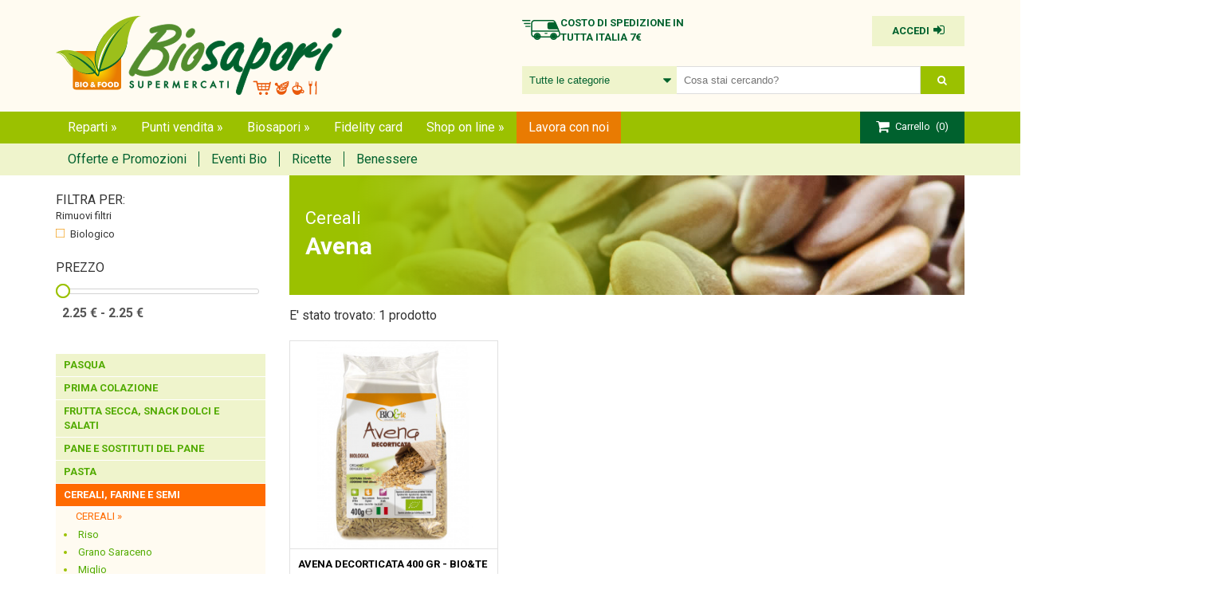

--- FILE ---
content_type: text/html; charset=utf-8
request_url: https://www.biosapori.com/it/avena.php
body_size: 44291
content:
	<!doctype html>
	<html lang="it">
	<head>
		<meta charset="utf-8">
	<!-- meta http-equiv="content-type" content="text/html; charset=utf-8" / -->
	<meta name="robots" content="index, follow" />		<title>Biosapori - </title>
			<link rel="canonical" href="https://www.biosapori.com/it/avena.php" />
		<meta property="og:type" content="website" />
<meta property="og:url" content="https://www.biosapori.com/it/avena.php" />
<meta property="og:title" content="Avena" />
<meta property="og:description" content="Avena" />

	<script type="text/javascript">
	noi=false;
	io=false;
	IP="13.58.118.115";
	TipoDispositivo="dispositivoDesktop";
	IDLingua=1;
	PathLingua="it";
	SKU_Oggetto="200106";
	SKUCategoria="200106";
	SKUCategoriaPadre="2001";
	FacebookPixelScript=false;
    FacebookAccessToken=false;
	CookiebotEnabled=false;
	IDUtente=0;
	EMailUtente="";
	ArrayProdotti=new Array();
	ModalitaGoogleEnhancedEcommerce='';
	</script>
	<script>
(function(w,d,s,l,i){w[l]=w[l]||[];w[l].push({'gtm.start':
new Date().getTime(),event:'gtm.js'});var f=d.getElementsByTagName(s)[0],
j=d.createElement(s),dl=l!='dataLayer'?'&l='+l:'';j.async=true;j.src=
'https://www.googletagmanager.com/gtm.js?id='+i+dl;f.parentNode.insertBefore(j,f);
})(window,document,'script','dataLayer','GTM-KJTL3RFC');
</script>
		<meta name="viewport" content="width=device-width, initial-scale=1.0">
					<link type="text/css" href="/Public/Scripts/jquery/JQueryUI/jquery-ui-1.12.1/themes/smoothness/jquery-ui.min.css" rel="stylesheet" />
					<link rel="stylesheet" type="text/css" href="/Public/Css/styles.css?1894959853" />
		<link rel="stylesheet" type="text/css" href="/css/styles.css?4283189937" />
		<link rel="stylesheet" type="text/css" href="/css/template26.css?2473359054" /> 								<link rel="stylesheet" type="text/css" href="/css/cssobject37.css?2473359054" />
												<link rel="stylesheet" type="text/css" href="/css/cssobject23.css?2473359054" />
												<link rel="stylesheet" type="text/css" href="/css/cssobject36.css?2473359054" />
												<link rel="stylesheet" type="text/css" href="/css/cssobject32.css?2473359054" />
								<style type="text/css">
		
				/*Categoria con Header*/
				#codSpot
					{
					background-image: url('/Images/header-cereali-1775.jpg');
					background-repeat: no-repeat;
					}

				/* Categoria con Header */
				#codSpotObject
					{
					background-image: url('/Images/header-cereali-1775.jpg');
					background-repeat: no-repeat;
					background-position: 50% 0;
					}

/*sixWdg:Header2016*/
#wdgPrivacyBox 
	{
	right: 0;
	top: 0;
	left: 0;
	z-index: 9999999999;
	}
#SIXwdgHeader2016 a:hover {color: #00612E;}
.logo img {max-width:100%;}
#SIXwdgHeader {background-color: #fff;}
.headerSection1 {background-color: #FFFBF1;}

.boxMDR_Mobile{display:table;width:100%;background-color:#FFFBF1;}

/*########################################### BOX ACCESSO #############################################*/
.Ut_LogIn .datiUtNoLogged {display: none !important;}
.Ut_LogOff .datiUtLogged {display: none !important;padding: 10px;}
#boxLoginRegistrati {display: inline-block;}
#boxDatiUtente {display: inline-block;color: #666;}

#boxLoginRegistrati a
	{
	color: #666;
	padding-left: 5px;
	text-transform:uppercase;
	font-weight:500;
	}

span.iconeAP i:hover {color: #FF6B00;}
span.iconeAP i {color: #00612E;}
.bgLoginMobile {background-color: #e1e1e1;text-align: center;/*padding: 10px 0;*/}
.bgLoginMobile a {display: block;/*padding: 15px 15px;*/}
span.iconeAP i {font-size: 22px;padding: 0px 5px;}
span.iconeAP a {display: inline-block;padding: 0;}
.page-sm-md-lg .datiUtNoLogged {text-align: right;}
.page-xs .datiUtNoLogged {text-align:center;text-transform:uppercase;font-weight:700;padding: 10px;}
.datiUtNoLogged i {font-size: 16px;color: #00612e;padding-left: 5px;}
/*.datiUtLogged {padding: 10px;}*/
.boxUserAccedi {display: inline-block;padding: 10px 25px;background-color: #EFF4CC;}
.boxUserAccedi a {text-transform: uppercase;color: #00612E;font-weight: 600;}
/*########################################### FINE BOX ACCESSO ############################################*/

/*########################################### MOTORE DI RICERCA	#############################################*/
.MDR_Search_Label.MDR_Categorie_Label {display: none;}
.MDR_Text>label {display: none;}
.MDR_Title {display: none;}
.MDR_BtnSearch.buttonLink p {margin: 0;}

div#wdgMDR_Light-si {position: absolute;right: 15px;top: 18px;}
.page-xs #wdgMDR_Light-si {position: relative;top:0;right:0;}
.MDR_SearchBox_Light {display: table;width: 100%;}
.MDR_Text_Light {float: left;}
.page-xs .MDR_Text_Light {float left;width: 90%;}
input#idTestoRicerca_Light {padding: 10px;width: 420px;border: 1px solid #e1e1e1;}
.page-xs input#idTestoRicerca_Light {width:100%;}

.MDR_BtnSearch_Light 
	{
	float: left;
	background-color: #e1e1e1;
	height: 37px;
	width: 37px;
	}
.page-xs .MDR_BtnSearch_Light {float: left;height: 37px;width: 10%;text-align: center;}

@media (max-width: 450px) 
	{
	.MDR_Text_Light {width: 80% !important;}
	.MDR_BtnSearch_Light {width: 20% !important;}
	}

.MDR_BtnSearch_Light i {padding: 12px;}

.page-sm select#idRicercaIDCategoria {width: 100%;}

.page-sm-sm input#idTestoRicerca_Light {padding: 10px;width: 310px;border: 1px solid #e1e1e1;}

.headerSection1 .MDR_Intro,
.boxMDR_Mobile .MDR_Intro
{display: none;}

.headerSection1 .MDRHeader {position: relative;}
.headerSection1 .MDR_SearchBox {margin-top: 20px;width: 100%;}
.headerSection1 .MDR_Form {display: table;width: 100%;}
.headerSection1 #idWidgetFormMDR {display: table;width: 100%;}


.MDR_Categorie {width: 35%;}
.MDR_Text {width: 55%;}
.MDR_BtnSearch.buttonLink {width: 10%;}

.headerSection1 .MDR_Categorie,
.boxMDR_Mobile .MDR_Categorie
{float: left;}

.page-sm .boxMDR_Mobile .MDR_Categorie {width: 40%;}
.page-xs .boxMDR_Mobile .MDR_Categorie {width:50%;}

.headerSection1 .MDR_Text,
.boxMDR_Mobile .MDR_Text
{float: left;}

.page-sm .boxMDR_Mobile .MDR_Text {width: 50%;}
.page-xs .boxMDR_Mobile .MDR_Text
{width:40%;}

.headerSection1 .MDR_BtnSearch.buttonLink,
.boxMDR_Mobile .MDR_BtnSearch.buttonLink
{float: left;}

.page-xs-sm .boxMDR_Mobile .MDR_BtnSearch.buttonLink
{width:10%;}


.headerSection1 select#idRicercaIDCategoria {width: 140px;}
.headerSection1 select#idRicercaIDCategoria,
.boxMDR_Mobile select#idRicercaIDCategoria 
	{
	background-color: #eff4cc;
	background-image: url("/Images/arrows-1266.png");
	background-repeat: no-repeat;
	background-size: 10px;
	border: 1px solid #eff4cc;
	padding: 8px;
	color: #00612E;
	background-position: 97% 50%;
	width: 100%;
	}
.page-sm .boxMDR_Mobile select#idRicercaIDCategoria
	{    
	background-size: 5%;
	}
.page-xs .boxMDR_Mobile select#idRicercaIDCategoria
	{
	background-size: 10px;	
	}

.headerSection1  input#idTestoRicerca {width: 100%;}

.headerSection1  input#idTestoRicerca,
.boxMDR_Mobile input#idTestoRicerca
{border: 1px solid #ddd;padding: 9px;border-left: none;}
	
.MDR_BtnSearch.buttonLink i 
	{
	padding: 10px;
	border: 1px solid #9BC100;
	border-left: none;
	background: #9BC100;
	height: 35px;
	color: #fff;
	text-align: center;
	width: 100%;
	}
.page-sm .MDR_BtnSearch.buttonLink i {width: 100%;text-align: center;}
.page-sm input#idTestoRicerca {width: 100%;}
.page-xs select#idRicercaIDCategoria,
.page-xs input#idTestoRicerca {width:100%;}
.page-xs .MDR_BtnSearch.buttonLink i {width: 100%;text-align: center;}


select#idRicercaIDCategoria 
	{
	border-radius: 0;
	height: 35px;
	border-style: none;
	-webkit-appearance: none;
	-moz-appearance: none;
	appearance: none;
	}
	
input#idTestoRicerca 
	{
	border-radius: 0;
	height: 35px;
	border-style: none;
	-webkit-appearance: none;
	-moz-appearance: none;
	appearance: none;
	}

/*###########################################	fine MOTORE DI RICERCA	#############################################*/

/*###########################################	SEZIONE 1 #############################################*/

.headerSection1 {position:relative;padding: 20px 0px;}
.headerSection1 ul.nav_.boxLivello_1 {padding: 0;margin: 0;list-style-type: none;}
.headerSection1 ul.nav_.boxLivello_1 li {display: inline-block;border-right: 2px solid #e1e1e1;padding: 9px 0;}
.headerSection1 ul.nav_.boxLivello_1 a {padding: 0 10px;color: #666;}

/*.menuTopRight {text-align: right;line-height: 10px;}*/
/*#wdgMenu_SKU-Menu2016_desktop {display: inline-block;}*/

/*###########################################	fine SEZIONE 1	#############################################*/

/*###########################################	SEZIONE 2	#############################################*/
.page-sm-md-lg .headerSection2 {background-color:#9bc100/*#538D2C*/;position:relative;height: 40px;}
//.page-sm .headerSection2 {background-color:#9bc100;height: 40px;position:initial;}
.page-xs .headerSection2 {background-color:#9bc100;position:relative;}


.page-md-lg .datiUtLogged {height: 36px;line-height: 36px;}
.page-md-lg .datiUtLogged {
    text-align: right;
    color: #00612E;
    font-size: 12px;
}
.page-md-lg .datiUtNoLogged {text-align: right;}

.headerSection1 ul.nav_.boxLivello_1 a:hover,
#boxLoginRegistrati a:hover 
{color: #EA0000;}

/*###########################################	fine SEZIONE 2	#############################################*/

/*################# MOBILE GENERICO #################*/
.burgerButton {color: #fff;padding: 6px 0;}
.page-sm-md-lg #menuMobile {position: absolute;top: 40px;right: 0;left: 0;z-index: 999;}
/*################# MOBILE GENERICO FINE#################*/


/*################# CONSEGNA #################*/
.boxConsegnaGratuita {color:#00612E;}
.titoloBoxConsegna {text-transform:uppercase;font-weight:700;}
/*################# CONSEGNA FINE#################*/



/* button to profile */
.sliding-menu #mob-Login {padding: 10px;}

/*sixWdg:BoxCarrello*/
#SIXwdgBoxCarrello,#SIXwdgBoxCarrello a {color:#fff;}
#SIXwdgBoxCarrello a {display:block;}
/*
#SIXwdgBoxCarrello:hover #ECCarrelloIcon
,#SIXwdgBoxCarrello:hover .RiepilogoCarrello_Link_Light a
	{color:#e1e1e1;}
*/
#ECCarrelloIcon,#wdgECCarrello_Light
,.RiepilogoCarrello_Link_Light,.RiepilogoCarrello_Prodotti_Light
	{
	float:left;
	}

#wdgECCarrello_Light {margin-left: -13px;}
.RiepilogoCarrello_Link_Light a {padding-left:20px;padding-right: 7px;}


/*.page-sm .RiepilogoCarrello_ProdottiNum_Light {display:none;}*/
.page-sm .RiepilogoCarrello_Link_Light a {padding-right:0;}

.carrello i {font-size: 18px;}
.page-xs .carrello i {color: #fff;}
.carrello 
	{
	position: absolute;
	right: 15px;
	height: 40px;
	padding: 10px 20px;
	background-color: #00612e;
	}
.CarrelloVuoto {display: none;}

.RiepilogoCarrello_Link_Light a:hover {color: #EFF4CC !important;}

/*sixWdg:Header-XS*/
.page-xs #SIXwdgHeader2016 
	{
	display: table;
	width: 100%;
	height: 90px;
	position: fixed;
	left: 0;
	right: 0;
	top: 0;
	z-index: 99999;
	}
.page-xs #SIXwdgHeader-XS {height: 90px;}

.page-xs .headerBlock 
	{
	background-color: #fffbf1;
	position: relative;
	display: table;
	width: 100%;
	height: 90px;
	}
.page-xs .headerSection2 .logo 
	{
	padding-top: 10px;
	text-align: center;
	margin-left: -15px;
	}
.page-xs .headerSection2 .logo img {max-width: 100%;max-height: 54px;}
.page-xs .headerSection2 .burgerButton {margin-top: 20px;}

.page-xs .btnColHeaderMobile {padding: 0;padding-left: 15px;height: 90px;}
.page-xs i.burgerButton {color: #9BC100;}


.page-xs .headerSection2 .icoSmallHeader 
	{
	position: absolute;
	padding: 8px 20px;
	background-color: #00612e;
	text-align: center;
	font-size: 20px;
	color: #fff !important;
	}
.page-xs .headerSection2 .cartSmall {top: 0px;right: 0px;border-bottom: 2px solid #9BC100;}
.page-xs .headerSection2 .fa-shopping-cart {color: #fff !important;}
.page-xs .headerSection2 .searchSmall {top: 46px;right: 0px;}

.page-xs .MDR_Categorie {width: 40%;float: left;}
.page-xs .MDR_Text {width: 100%;float: left;}
.page-xs .MDR_Search_Field.MDR_Categorie_Field {display: none;}
.page-xs .MDR_BtnSearch.buttonLink {width: 100%;float: left;}
.page-xs #idRicercaIDCategoria 
	{
	background-color: #eff4cc;
	background-image: url("/Images/arrows-1266.png");
	background-repeat: no-repeat;
	background-size: 9%;
	border: 1px solid #eff4cc;
	padding: 8px;
	color: #00612E;
	background-position: 97% 50%;
	width: 100%;
	font-size: 14px;
	}

.page-xs #idTestoRicerca {padding: 10px;font-size: 14px;}
.page-xs #wdgMDR
	{
	display: table;
	width: 100%;
	}
	
.page-xs select#idRicercaIDCategoria, .page-xs input#idTestoRicerca {height: 46px;}

.page-xs .MDR_BtnSearch.buttonLink i 
	{
	height: 45px;
	line-height: 24px;
	font-size: 22px;
	}
	
.catalogoProdottiElencoIconeNoProdottiTrovati {margin: 15px;}

/*sixWdg:MenuCategorieVert*/
#SIXwdgMenuCategorieVert a {cursor:pointer !important;}
#SIXwdgMenuCategorieVert .ItemLivello_2 {display: block; background-color: #EFF4CC;}
#SIXwdgMenuCategorieVert .ItemLivello_2 a:hover {color:#FF6B00;}
#SIXwdgMenuCategorieVert .nav_.boxLivello_1 {display: none;}
#SIXwdgMenuCategorieVert .boxLivello_2 
	{
	margin: 0;
	padding: 0;
	list-style-type: none;
	}
#SIXwdgMenuCategorieVert .boxLivello_3 {background-color: #FFFBF1;display:none;}
#SIXwdgMenuCategorieVert .ItemLivello_3>a {text-transform: uppercase;}
#SIXwdgMenuCategorieVert .boxLivello_3 {list-style-type: none;padding:0;}
#SIXwdgMenuCategorieVert .ItemLivello_3:last-child a {border-bottom: 1px solid #FFF;}
#SIXwdgMenuCategorieVert .boxLivello_3 a {padding-left: 25px;padding-top: 3px;padding-bottom: 3px;}

#SIXwdgMenuCategorieVert .ItemLivello_2 a {display: block;}
#SIXwdgMenuCategorieVert .ItemLivello_2>a 
	{
	text-transform: uppercase;
	padding: 5px 10px;
	border-bottom: 1px solid #FFF;
	font-weight: 600;
	}
#SIXwdgMenuCategorieVert .ItemLivello_2.PathCorrente>a {background-color:#FF6B00;color:#FFF;}
#SIXwdgMenuCategorieVert .ItemLivello_3.OggettoCorrente a {color:#FF6B00;}


.ItemLivello_3.PathCorrente>a, .ItemLivello_4.PathCorrente>a 
{color: #ff6b00;}
#SIXwdgMenuCategorieVert .boxLivello_4 {list-style-type: disc;list-style-position: inside;padding-left: 10px;display:none;color: #9bc100;}
#SIXwdgMenuCategorieVert .ItemLivello_4 a 
	{
	display: inline-block;
	padding: 2px 0px;
	margin: 0px;
	}

/*sixWdg:ElencoProdotti*/
#SIXwdgElencoProdotti{padding:20px 0;}

/*sixWdg:Footer2016*/
.footer2016
	{
	padding:20px 0;
	/*background-image: url('/Images/sf_bod-1074.png');*/
	color:#00612e;
	/*border-top: 1px solid #9bc100;*/
	}
.footer2016 a
	{	
	color:#00612e !important;
	}
#headerAbout {font-weight:700;}
#MenuFooterContent {margin-bottom: 30px;}
.titoloMenuFooter {font-weight:700;text-transform:uppercase;margin-bottom:15px;}


.icoSocialFooter {display: inline;}
.icoSocialFooter a {padding: 6px;border-radius: 100%;margin-right: 8px;}
.icoSocialFooter i {width: 15px;color: #fff;text-align: center;}

.icoFB{background-color:#3b5998;}
.icoYT{background-color:#cd201f;}
.icoIG{background-color:rgb(83, 28, 251);}

.PagaCon {margin-bottom: 15px;}
.PagaCon>div {text-transform: uppercase;margin-bottom: 15px;}
.PagaCon img {max-width:100%;}

.footer2016 .nav_.boxLivello_1 {padding: 0;margin: 0;list-style-type: none;}

/*sixWdg:PopUpNewsletter*/
#SIXwdgPopUpNewsletter
	{
	display:none;
	z-index: 999999999;
	background-color: rgba(0,0,0,0.6);
	}
.page-xs #SIXwdgPopUpNewsletter {padding: 70px 20px 20px 20px;}
.popup-boxNewletter 
	{
	display: table;
	width: 100%;
	height: 100%;
	}
.popup-boxIscrivitiNewletter 
	{
	display: table-cell;
	vertical-align: middle;
	text-align: center;
	}
	
.ContenitoreTestiIscrivitiNewletter	
	{
	background-color:#FFF;
	display: inline-block;
	padding:60px 40px;
	position:relative;
	overflow: auto;
	height: 600px;
	background-image: url("/Images/biosapori-img-iscrizione-newsletter-4858.jpg");
	background-repeat: no-repeat;	
	}
.page-xs .ContenitoreTestiIscrivitiNewletter	
	{
	background-image: none;
	background-repeat: no-repeat;	
	height:520px;
	}
.page-xs .ContenitoreTestiIscrivitiNewletter 
	{
	padding: 50px 30px;
	position: relative;
	}
.popup-CloseBtn 
	{
	position: absolute;
	top: 10px;
	right: 10px;
	cursor: pointer;
	background-color: #fff;
	padding: 5px;
	/*border: 2px solid #9bc100;*/
	}
.popup-introText, .popup-TestoFinale
	{
	font-size: 15px;
	font-weight: 500;
	}
.popup-introText {margin-top: 90px;}
.page-xs .popup-introText {margin-top: 0;}
.popup-BuonoSconto 
	{
	text-transform: uppercase;
	font-weight: 700;
	font-size: 23px;
	color: #e97b02;
	}
.page-xs .popup-BuonoSconto {font-size: 20px;}
.popup-PercSconto 
	{
	font-size: 105px;
	font-weight: 700;
	color: #e97b02;
	line-height: 110px;
	}
.page-xs .popup-PercSconto {font-size: 100px;}

/*sixWdg:FormNewsletter*/
.CampiPopupNewsletter label 
	{
	width: 100%;
	display: block;
	text-align: left;
	}
.CampiPopupNewsletter input 
	{
	-webkit-appearance: none;
	background-color: transparent;
	border: 1px solid #CCC;
	padding: 10px 10px;
	width: 100%;
	margin-bottom: 10px;
	}

.CampiPopupNewsletter {margin-top: 20px;}
.rigaPrivacyPopupNewsletter {text-align: left;margin-bottom: 30px;}
.BtnPopupNewsletter {text-align: left;}
.BtnPopupNewsletter .btnTipo1 {min-width: 160px;}

/*sixWdg:BoxFooterNewsletter*/
.contenitoreNewsletterFooter {background-color: #538d2e;padding: 20px 0;}

#SIXwdgBoxFooterNewsletter .popup-introText
{font-size: 24px;color: #fff;font-weight: 400;margin-top: 0;}

#SIXwdgBoxFooterNewsletter .popup-introTextSec
{color: #FFF;font-size: 16px;}

#SIXwdgBoxFooterNewsletter .CampiPopupNewsletter input
	{
	background-color: #FFF;
	border: none;
	padding: 10px 10px;
	width: 100%;
	margin-bottom: 10px;
	font-size: 15px;
	}

.page-sm-md-lg #SIXwdgBoxFooterNewsletter .CampiPopupNewsletter 
	{
	margin-top: 10px;
	margin-right: -15px;
	margin-left: -15px;
	}
.page-sm-md-lg #SIXwdgBoxFooterNewsletter #SIXwdgFormNewsletter form 
	{
	margin-right: -15px;
	margin-left: -15px;
	}
.page-sm-md-lg #SIXwdgBoxFooterNewsletter .campiModuloNewsletter 
	{
	float: left;
	width: 70%;
	padding-right: 15px;
	padding-left: 15px;
	}
.page-xs #SIXwdgBoxFooterNewsletter .campiModuloNewsletter {width:100%;}

.page-sm-md-lg #SIXwdgBoxFooterNewsletter .nomePopupNewsletter,
.page-sm-md-lg #SIXwdgBoxFooterNewsletter .emailPopupNewsletter
	{
	padding-left: 15px;
	padding-right: 15px;
	float: left;
	width: 50%;
	}

.page-sm-md-lg #SIXwdgBoxFooterNewsletter .BtnPopupNewsletter
	{
	float: left;
	width: 30%;
	padding-right: 15px;
	padding-left: 15px;
	margin-top: 10px;
	}

#SIXwdgBoxFooterNewsletter .rigaPrivacyPopupNewsletter 
	{
	margin: 0;
	color: #FFF;
	}
#SIXwdgBoxFooterNewsletter .rigaPrivacyPopupNewsletter a 
	{
	color: #FFF;
	text-decoration: underline;
	margin-bottom: 15px;
	}
#SIXwdgBoxFooterNewsletter .BtnPopupNewsletter .btnTipo1 
	{
	min-width: 160px;
	background-color: #FF6B00;
	color: #FFF;
	font-size: 13px;
	width: 100%;
	}	
.page-xs #SIXwdgBoxFooterNewsletter .BtnPopupNewsletter .btnTipo1 {margin-top:15px;}
#SIXwdgBoxFooterNewsletter .BtnPopupNewsletter .btnTipo1:hover
	{
	background-color: #FFF;
	color: #FF6B00;
	}

/*sixWdg:FormNewsletter*/
.CampiPopupNewsletter label 
	{
	width: 100%;
	display: block;
	text-align: left;
	}
.CampiPopupNewsletter input 
	{
	-webkit-appearance: none;
	background-color: transparent;
	border: 1px solid #CCC;
	padding: 10px 10px;
	width: 100%;
	margin-bottom: 10px;
	}

.CampiPopupNewsletter {margin-top: 20px;}
.rigaPrivacyPopupNewsletter {text-align: left;margin-bottom: 30px;}
.BtnPopupNewsletter {text-align: left;}
.BtnPopupNewsletter .btnTipo1 {min-width: 160px;}
		</style>
			<script type="text/javascript" src="/Public/Scripts/jquery/jquery-1.9.1.min.js"></script>
	<script type="text/javascript" src="/Public/Scripts/jquery/jquery-migrate-1.1.0.min.js"></script>
	<script type="text/javascript" src="/Public/Scripts/jquery/js-cookie-master/js.cookie.js"></script>
			<script type="text/javascript" src="/Public/Scripts/jquery/JQueryUI/jquery-ui-1.12.1/jquery-ui.min.js"></script>
		<script type="text/javascript" src="/Public/Scripts/jquery/JQueryUI/TouchPunch/jquery.ui.touch-punch.min.js"></script>
			<script type="text/javascript" src="/Public/Scripts/Engine/FunzioniJS.js?1546930177" id="FunzioniJS"></script>
	<script type="text/javascript" src="/Public/Scripts/Engine/FunzioniJS_EC.js?1510111760"></script>
	<!-- script type="text/javascript" src="/Public/Scripts/Engine/FunzioneJSAjax.js"></script -->
	<meta name="google-site-verification" content="pw2fEaYhj1H8IpCY5Cv7P2RDTxEWRp9uHGHFOk1d5OQ" />
<meta name="facebook-domain-verification" content="i664u4vv7xrr12xq9yple65csz4bk5" />
<link href='https://fonts.googleapis.com/css?family=Lato:300,400,700' rel='stylesheet' type='text/css'>
<link href='https://fonts.googleapis.com/css?family=Roboto:400,100,300,500,700,900' rel='stylesheet' type='text/css'>
<link rel="icon" type="image/png" href="/Images/favicon-1073.png" />
<link href='/Public/Css/font-awesome/css/font-awesome.min.css' rel='stylesheet' type='text/css'>
<div id="fb-root"></div>

<script>
function FiltroOggettiCompletato()
	{
	if($("#body").hasClass("page-xs"))
		{
		$('html,body').scrollTop(0);
		}
	}

function CopiaOggetto()
	{
	firstDivContent=$(".page-xs #boxFiltroDatiOggetti_Info").html();
	secondDivContent=firstDivContent;
	$(".page-xs #contatoreMobileFixed").html(secondDivContent);
	}
</script>
<script type="text/javascript">
	$(document).ready(function()
		{
		JsFooter();
		});
	</script>
		<script type="text/javascript">function VerificaDisponibilita(IDProdotto,QtaAdd,NumReferenze,Comando)
	{
	UtilizzoDisponibilita="No";
	
	//ObjDisponibilitaProdottoN=document.getElementById("idDisponibilitaProdottoN_"+IDProdotto);
	//if (ObjDisponibilitaProdottoN!=null)
	SelettoreDisponibilitàProdotto="#idDisponibilitaProdottoN_"+IDProdotto;
	if ($(SelettoreDisponibilitàProdotto).length)
		{
		//DisponibilitaProdottoN=ObjDisponibilitaProdottoN.innerHTML;
		DisponibilitaProdottoN=$(SelettoreDisponibilitàProdotto).text();
		if (DisponibilitaProdottoN!="")
			{
			//Il prodotto/referenza è impostato/a per l'utilizzo delle disponibilita'
			UtilizzoDisponibilita="Si";
			if (DisponibilitaProdottoN<QtaAdd && Comando!="Concludi")
				{
				alert("Quantita' non disponibile"); // Non e' disponibile la quantita' richiesta.
				UtilizzoDisponibilita="NoDisponibilita";
				}
			else
				{
				if (Comando=="Applica")
					{
					Disponibilita=DisponibilitaProdottoN-QtaAdd;
					
					// Prendo la referenza scelta e aggiorno l'array delle quantità di referenze per valore 
					if ($("#idReferenzaScelta_").length)
						{
						IDReferenzaScelta=$("#idReferenzaScelta_").val();
						ArrayReferenzeDisponibilita[IDReferenzaScelta]=Disponibilita;
						}
					
					if ($("#idProdotto_Disponibilita_").length)
						{
						EC_NumDisponibilitaProdAvviso="0";
						if (EC_NumDisponibilitaProdAvviso=="") {EC_NumDisponibilitaProdAvviso=0;} else {EC_NumDisponibilitaProdAvviso=parseInt(EC_NumDisponibilitaProdAvviso);}
						
		
						DisponibilitaTotale=$("#idProdotto_Disponibilita_").val();
						DisponibilitaTotale=DisponibilitaTotale-QtaAdd;
						$("#idProdotto_Disponibilita_").val(DisponibilitaTotale);
						
						if (DisponibilitaTotale<=EC_NumDisponibilitaProdAvviso && EC_NumDisponibilitaProdAvviso>0)
							{
							$(".ProdStatoDisponibilita_BassaDisponibilita").show();
							}
						if (DisponibilitaTotale==0)
							{
							// Non c'è più niente di disponibile
							$(".ProdStatoDisponibilita_BassaDisponibilita").hide();
							$(".ProdStatoDisponibilita_ProdottoNonDisponibile").show();
							}
						}
					
					// Aggiorno a video il numero di referenze disponibili per la variante scelta
					$(SelettoreDisponibilitàProdotto).text(Disponibilita);
					if (Disponibilita==0)
						{
						ObjDisponibilitaProdottoT3=document.getElementById("idDisponibilitaProdottoT3_");
						ObjDisponibilitaProdottoT3.innerHTML="ESAURITO";
						}
					}
				if (Comando=="Concludi")
					{
					Disponibilita=DisponibilitaProdottoN;
					if (Disponibilita==0)
						{
						$("#idProdottoEC_add").css("filter","alpha(opacity=30)");
						$("#idProdottoEC_add").css("opacity","0.3");
						}
					}
				}
			}
		}
	return UtilizzoDisponibilita; // Può essere "No", "Si" o "NoDisponibilita"
	}

function EC_Add(IDProdotto,SKU_Prodotto,CampoQta,CodiceAdd,Situazione,NumReferenze,e,ElemAdd) // Key: "n add"
	{
	e.preventDefault();
	
	ObjAdd=$(ElemAdd);
		
	//console.log("EC_Add(IDProdotto="+IDProdotto+", SKU_Prodotto="+SKU_Prodotto+", CampoQta="+CampoQta+", CodiceAdd="+CodiceAdd+", Situazione="+Situazione+", NumReferenze="+NumReferenze+")");
	if (Situazione=="Prodotto")
		{
		ObjCampoQta=document.getElementById(CampoQta+'_'+IDProdotto);
		QtaAdd=parseInt(ObjCampoQta.value);
		if (QtaAdd<=0)
			{
			alert("ATTENZIONE: Quantità non valida."); // La quantità inserita non è valida
			return false;
			}
		}
	else if (Situazione=="WishList")
		{
		ObjCampoQta=$("#"+CampoQta+"_"+IDProdotto);
		QtaAdd=parseInt(ObjCampoQta.val());
		if (QtaAdd<=0) {QtaAdd=1;}
		}
	else
		{
		//Situazione="Icona"
		QtaAdd=1;
		}
	IDReferenzaScelta=0;
	IDProdottoBookingScelto=0;
	ElencoIDComponenti=new Array();
	QtaComponenti=new Array();
	
	OrigineAggiuntaUrl="";	// Usato in caso di google enhanced ec attivo 
	OrigineAggiuntaPos=0;	// Usato in caso di google enhanced ec attivo
	
	if (Situazione=="Prodotto")
		{
		Ret=VerificaDisponibilita(IDProdotto,QtaAdd,NumReferenze,"Recupera"); 
		if (Ret=="NoDisponibilita") {return false;} // Può essere "No", "Si" o "NoDisponibilita"
		
		if (NumReferenze!=0)
			{
			ObjReferenzaScelta=document.getElementById("idReferenzaScelta_");
			if (ObjReferenzaScelta.value=="" || ObjReferenzaScelta.value<0)
				{
				alert("ATTENZIONE: devi scegliere la taglia desiderata"); // Bisogna selezionare tutte le varianti del prodotto.
				return false;
				}
			else
				{
				IDReferenzaScelta=ObjReferenzaScelta.value;
				}
			}
		
		if ($("#booking").length)
			{
			IDProdottoBooking=$("#bookingScelto").val();
			if (IDProdottoBooking==undefined)
				{
				alert("Devi selezionare una data");
				return false;
				}
			else if (IDProdottoBooking==0)
				{
				alert("Devi selezionare un orario");
				return false;
				}
			else
				{
				IDProdottoBookingScelto=IDProdottoBooking;
				}
			
			Qta=parseInt($(".prodottoQta").val());
			bookingNumMaxAggiungiCarrelloUtente=parseInt($("#bookingInfoItem_"+IDProdottoBooking).data("num_max_aggiungi"));
			
			if (Qta>bookingNumMaxAggiungiCarrelloUtente)
				{
				Testo=$("#bookingInfoMax_"+IDProdottoBooking).html();
				alert(Testo);
				return false;
				}
			}
		
		$(".ComponenteObjectSelected .IDProdottoComponente").each(function(index)
			{
			ElencoIDComponenti.push($(this).val());
			});
		$(".ComponenteObjectSelected .QtaComponente").each(function(index)
			{
			QtaComponenti.push($(this).val());
			});
		
		$("#"+CampoQta+"SendUpdating_"+IDProdotto).show();
		
		if (ModalitaGoogleEnhancedEcommerce!="") {OrigineAggiuntaUrl="Scheda prodotto";OrigineAggiuntaPos=1;}
		}
	else
		{
		//Situazione="Icona"
		if (NumReferenze==0)
			{
			Ret=VerificaDisponibilita(IDProdotto,QtaAdd,NumReferenze,"Applica");
			if (Ret=="NoDisponibilita") {return false;}
			QtaAdd=1;
			// ObjEC_ProdottoAdd=document.getElementById("idEC_ProdottoAdd"+IDProdotto);
			// ObjEC_ProdottoAdd.className="EC_ProdottoAdding";
			
			if (Situazione=="WishList")
				{
				ObjProdottoAdd=$("#"+CampoQta+"_"+IDProdotto+"_Add");
				}
			else
				{
				ObjProdottoAdd=$("#idEC_ProdottoAdd"+IDProdotto);
				}
			
			ObjProdottoAdd.addClass("EC_ProdottoAdding");
			}
		else
			{
			alert("EC_VariantiProdottoNoAdd"); // Impossibile aggiungere il prodotto al carrello in quanto questo prodotto ha delle varianti.
			}
		
		if (ModalitaGoogleEnhancedEcommerce!="")
			{
			ObjBoxElencoProdotti=ObjAdd.closest(".Google_EE_ElencoProdotti");
			
			if (ObjBoxElencoProdotti.length)
				{
				OrigineAggiuntaUrl=encodeURIComponent(ObjBoxElencoProdotti.data("google_ee_nome_lista"));
				}
			ObjProdotto=ObjAdd.closest(".catalogoProdottoObject");
			if (ObjProdotto.length)
				{
				OrigineAggiuntaPos=parseInt(ObjProdotto.data("pos"));
				}
			}
		}
	
	SuffLight="";
	
	SuffLight=$("#boxSezioneWdgCarrello").data("sufflight");
	//if ($("#wdgECCarrello_Light").length) {SuffLight="_Light";}
	
	updating(1);
	Link="/Public/Files/EC_Ajax.php?Esegui=AggiornaQta&SuffLight="+SuffLight+"&UsaAjax=Si&QtaAdd="+QtaAdd+"&CodiceAdd="+CodiceAdd+"&IDReferenza="+IDReferenzaScelta+"&ElencoIDComponenti="+ElencoIDComponenti+"&QtaComponenti="+QtaComponenti+"&IDProdottoBooking="+IDProdottoBookingScelto;
	if (OrigineAggiuntaUrl!="") {Link+="&OrigineAggiunta="+OrigineAggiuntaUrl+"&OrigineAggiuntaPos="+OrigineAggiuntaPos;}
    var now = new Date();
    var n = now.getTime();
    var random = Math.floor(Math.random() * 9999) + 1;
    if (FacebookAccessToken)
        {
        //console.log(n+random);
        Link+="&IDEventoFB="+n+random;
        }
    // console.log(Link);
	$.post(Link,function(data)
		{
		updating(0);
		if (FacebookPixelScript)
			{
			ObjRemarketing=null;
			PrezzoArticoloIvato=$("#wdgECProdotto .prodottoEC_prezzoNum").data("prezzo");
			ValutaArticolo=$("#wdgECProdotto .prodottoEC_prezzoNum").data("valuta");
			if (SKU_Prodotto!="")
				{
				if (PrezzoArticoloIvato==undefined || PrezzoArticoloIvato==0)
					{
					ObjRemarketing={content_type:'product', content_ids:SKU_Prodotto};
					}
				else
					{
					ObjRemarketing={content_type:'product', content_ids:SKU_Prodotto, value: PrezzoArticoloIvato, currency: ValutaArticolo};
					}
				}

			// Uso il sistema eval spezzando il nome della funzione altrimenti l'estensione "Facebook Pixel Helper" me lo identifica lo stesso e segna errore
			// eval("f"+"bq('track','AddToCart',ObjRemarketing,{eventID: 'AddToCart_"+n+random+"'});"); // Invio il comando a Facebook di AddToCart

			if(!CookiebotEnabled)
				{
				eval("f"+"bq('track','AddToCart',ObjRemarketing,{eventID: 'AddToCart_"+n+random+"'});"); // Invio il comando a Facebook di AddToCart
				}
			else
				{
				// eval("f"+"bq('track','AddToCart',ObjRemarketing,{eventID: 'AddToCart_"+n+random+"'});"); // Invio il comando a Facebook di AddToCart
				dataLayer.push({'event': 'FBEvent_AddToCart','AddToCart_content_ids': SKU_Prodotto,'AddToCart_value': PrezzoArticoloIvato,'AddToCart_currency': ValutaArticolo,'AddToCart_EventID':'AddToCart_'+n+random});
				//console.log("QUA");
				}

			}
		// Procedo con l'aggiornare il carrello
		$("#boxSezioneWdgCarrello").html(data);
		
		// Faccio il refresh dell'eventuale box colli da completare
		// console.log("BoxColliDaCompletare");
		BoxColliDaCompletare=$("#wdgProdColliDaCompletare");
		if (BoxColliDaCompletare.length)
			{
			// Metto l'img di uploading solo se la segnalazione dei colli manacnti è vuota
			if (!($("#boxColliDaCompletare").length)) {BoxColliDaCompletare.html("<img src='/Public/Images/updating.gif'>");}
			$.post("/Public/Files/EC_Ajax.php?Esegui=CaricaBoxDatiColliDaCompletare&UsaAjax=Si&IDProdotto="+IDProdotto,function(data)
				{
				BoxColliDaCompletare.html(data);
				});
			}
		
		if (noi && false)
			{
			NumBox=$("#wdgECCarrello"+SuffLight).length;
			alert("N. box trovati ('#wdgECCarrello'"+SuffLight+"') per aggiornamento num prodotti: " + NumBox);
			alert("/PerseoEngine/FunzioniECJS.phps - riga 193");
			}
		
		if (noi && false)
			{
			NumBox=$("#boxSezioneWdgCarrello").length;
			alert("N. box trovati ('#boxSezioneWdgCarrello') per aggiornamento num prodotti: " + NumBox);
			alert("/PerseoEngine/FunzioniECJS.phps - riga 200");
			}
		
		if (ModalitaGoogleEnhancedEcommerce!="")
			{
			GoogleEnhanced_onProductAddToCart(Situazione,IDProdotto);
			}
		
		if (Situazione=="Prodotto")
			{
			//Ora metto a video il testo per l'avvenuta messa in carrello del prodotto
			// ------------- ANIMAZIONE: PULSANTE ADD VERSO IL CARRELLO ----------------
			offset=$(".prodottoEC_add_send a").offset();
			pos_y=offset.top;
			pos_x=offset.left;
			if ($("#showCart").length==0)
				{
				// Se non c'è un box con id "showCart" allora lo creo clonando il pulsante "add"
				Div="<div id='showCart' style='float:left;position:absolute;top:"+pos_y+"px;left:"+pos_x+"px;z-index:9999;overflow:hidden;'></div>";
				$("html").append(Div);
				$(".prodottoEC_add_send").clone().appendTo("#showCart");
				}
			
			offsetTo=$(".boxWdgCarrello").offset();
			pos_yTo=offsetTo.top;							// Punto sinistro box carrello
			pos_xTo=offsetTo.left;							// Punto sopra box carrello
			
			widthTo=$(".boxWdgCarrello").width();	// Larghezza box carrello
			heightTo=$(".boxWdgCarrello").height();// Altezza box carrello
			pos_xDest=parseInt(pos_xTo+widthTo/2);			// Posizione centrale orizzontale carrello
			pos_yDest=parseInt(pos_yTo+heightTo/2);			// Posizione centrale orizzontale carrello
			
			Stili=new Object();
			Stili.left=pos_xDest+"px";
			Stili.top=pos_yDest+"px";
			Stili.width=parseInt(widthTo*20/100)+"px";
			Stili.height=parseInt(heightTo*20/100)+"px";
			
			$("#showCart").animate(Stili, 600,function()
				{
				$("#showCart").remove();
				// Ha terminato l'accodamento "grafico"
				// Segnalo l'utente dell'avvennuta messa a carrello
				$("#"+CampoQta+"SendUpdating_"+IDProdotto).hide();
				$("#"+CampoQta+"SendUpdatingOk_"+IDProdotto).show();
				
				if ($("#booking").length) // Aggiorno i dati del box della data scelta
					{
					Data=$("#bookingData").val();
					CaricaBookingInfoData(Data);
					}
				
				Ret=VerificaDisponibilita(IDProdotto,QtaAdd,NumReferenze,"Applica");
				
				if (typeof EC_Callback_CarrelloOk == 'function')
					{
					// Questo permette di scrivere nell'area di amministrazione (Es. in un widget o
					//   in un template) una funzione che viene eseguita quando il prodotto è stato messo
					//   a carrello
					EC_Callback_CarrelloOk();
					}
				
				setTimeout ("EC_AddCompletato('"+CampoQta+"','"+IDProdotto+"','"+QtaAdd+"','"+NumReferenze+"');",2000);
				});
			// ------------------------------------------ FINE ANIMAZIONE
			}
		else
			{
			/*
			if (Situazione=="Icona")
				{
				// Oggetto="idEC_ProdottoAdd"+IDProdotto+".className='EC_ProdottoAdd'";
				Oggetto=$("#idEC_ProdottoAdd"+IDProdotto).addClass("EC_ProdottoAdd");
				setTimeout(Oggetto,1500);
				}
			*/
			if (Situazione=="WishList")
				{
				ObjProdottoAdd=$("#"+CampoQta+"_"+IDProdotto+"_Add");
				}
			else
				{
				// Situazione=="Icona"
				ObjProdottoAdd=$("#idEC_ProdottoAdd"+IDProdotto);
				}
			
			setTimeout(function()
				{
				$(ObjProdottoAdd).removeClass("EC_ProdottoAdding");
				$(ObjProdottoAdd).addClass("EC_ProdottoAdd");
				},1500);
			}
		});
	}
function EC_AddCompletato(CampoQta,IDProdotto,QtaAdd,NumReferenze)
	{
	$("#"+CampoQta	+"SendUpdatingOk_"+IDProdotto).hide();
	Ret=VerificaDisponibilita(IDProdotto,QtaAdd,NumReferenze,"Concludi");
	}

function EC_CambiaQta(Tipo,IDOrdineRiga)
	{
	ObjQta=document.getElementById("idEC_Qta_"+IDOrdineRiga);

	if (Tipo=="Up")
		{
		ObjQta.value++;
		}
	if (Tipo=="Down" && ObjQta.value>1)
		{
		ObjQta.value--;
		}
	}

function EC_AggiornaPrezzi(IDValuta,IDOrdineRiga)
	{
	Qta=$("#rigaOrdine_"+IDOrdineRiga+" .QtaSelect").val();
			Prezzo=$("#idEC_Prezzo_"+IDOrdineRiga).val();
			updating(1);
	$.get("/Public/Files/EC_Ajax.php?Esegui=AggiornaPrezzo&UsaAjax=Si&IDValuta="+IDValuta+"&IDOrdineRiga="+IDOrdineRiga+"&Qta="+Qta+"&Prezzo="+Prezzo,function(data)
		{
		updating(0);
					$("#rigaOrdine_"+IDOrdineRiga+" .PrezzoTotaleIvato").html(data);
			
			// Faccio il refresh dell'eventuale coupon
			BoxCouponActive=$("#CarrelloBoxCouponActive");
			if (BoxCouponActive.length)
				{
				updating(1);
				$.post("/Public/Files/EC_Ajax.php?Esegui=CaricaBoxDatiCoupon&UsaAjax=Si",function(data)
					{
					updating(0);
					BoxCouponActive.html(data);
					});
				}
					refreshPagina="";
		if ($("#rigaOrdine_"+IDOrdineRiga).hasClass("prodottoNonDisponibile")) {refreshPagina="si";}
		EC_AddAggiornaRiepilogoOrdine(refreshPagina,IDOrdineRiga);
		});
	}

function EC_AddAggiornaRiepilogoOrdine(refreshPagina,IDOrdineRiga)
	{
	ajax=assegnaXMLHttpRequest();
	ajax.open("get","/Public/Files/EC_Ajax.php?Esegui=VisualizzaRiepilogoOrdine&UsaAjax=Si");//Widget_EC_Carrello.phps
	ajax.onreadystatechange=function () {EC_AddAggiornaRiepilogoOrdineEsegui(refreshPagina,IDOrdineRiga);}
	ajax.send(null);
	}
function EC_AddAggiornaRiepilogoOrdineEsegui(refreshPagina,IDOrdineRiga)
	{
	if (ajax.readyState==4)
		{
		Riepilogo=ajax.responseText;
		ObjBoxRiepilogoOrdine=document.getElementById("CarrelloBoxRiepilogoOrdine");
		ObjBoxRiepilogoOrdine.innerHTML=Riepilogo;
		
		ObjTotaleOrdineNew=document.getElementById("idTotaleOrdineNew");
		Totale=ObjTotaleOrdineNew.value;
		
		// ObjwdgECCarrello=document.getElementById("wdgECCarrello");
		ObjwdgECCarrello=document.getElementById("boxSezioneWdgCarrello");
		
		if (ObjwdgECCarrello!=null)
			{
			//Aggiorna il totale del widget carrello
			ObjCampoTotaleOrdine=document.getElementById("idTotaleOrdine");
			ObjTotaleOrdineNewTxt=document.getElementById("idTotaleOrdineNewTxt");
			ObjCampoTotaleOrdine.innerHTML=ObjTotaleOrdineNewTxt.value;
			//E qui aggiorna il numero prodotti
			/*
			ObjCampoNumeroProdotti=document.getElementById("idEC_Carrello_NumProdotti");
			ObjNumProdottiNew=document.getElementById("idNumProdottiNew");
			ObjCampoNumeroProdotti.innerHTML=ObjNumProdottiNew.value;
			*/
			$("#prodottiNumAjax").text($("#idNumProdottiNew").val());
			}
					//Ora abilito o meno i div relativi all'importo minimo da pagare oppure il link paga
			if ($("#idCreditoInsufficiente").length)
				{
				// ObjCreditoInsufficiente=document.getElementById("idCreditoInsufficiente");
				// ObjCreditoSufficiente=document.getElementById("idCreditoSufficiente");
									
					ObjTotaleArticoliNew=document.getElementById("idTotaleArticoliNew");
					TotaleArticoli=ObjTotaleArticoliNew.value;
					EC_ImportoMinimo=0;
					EC_ImportoMinimoMercato=0;
					// console.log("EC_ImportoMinimoMercato="+EC_ImportoMinimoMercato);
					// console.log("EC_ImportoMinimo="+EC_ImportoMinimo);
					// console.log("TotaleArticoli="+TotaleArticoli);
					
					$("#idCreditoInsufficiente").hide();
					$("#idCreditoSufficiente").show();

					if (EC_ImportoMinimo>0 && TotaleArticoli<EC_ImportoMinimo && EC_ImportoMinimoMercato==0)
						{
						$("#idCreditoInsufficiente").show();
						$("#idCreditoSufficiente").hide();
						$("#ImportoMinimoTxtValue").html(EC_ImportoMinimo);
						}
					if (EC_ImportoMinimoMercato>0 && TotaleArticoli<EC_ImportoMinimoMercato)
						{
						$("#idCreditoInsufficiente").show();
						$("#idCreditoSufficiente").hide();
						$("#ImportoMinimoTxtValue").html(EC_ImportoMinimoMercato);
						}
					
									}
					if (refreshPagina=="si") {window.location.reload();}
		}
	}

// ########################################################################################################
// #################################################### PRENOTAZIONE ######################################
// ########################################################################################################

function AggiornaDatiPrenotazione()
	{
	//
	CodiceAdd="ywxMzM2M";
	ObjBoxPrezzoPrenotazione=document.getElementById("idBoxPrezzoPrenotazione");
	ObjBoxPrezzoPrenotazione.innerHTML="RICALCOLO";
	
	//Recupero le varie informazioni per il calcolo
	DataInizio=document.getElementById("idDataInizioPrenotazione").value;
	DataFine=document.getElementById("idDataFinePrenotazione").value;
	OraInizio=document.getElementById("idDataInizioPrenotazione_Ora").value;
	OraFine=document.getElementById("idDataFinePrenotazione_Ora").value;
	
	if (DataInizio=="" || OraInizio=="") {DataInizio="";OraInizio="";}
	if (DataFine=="" || OraFine=="") {DataFine="";OraFine="";}

	//Ciclo i servizi scelti e creo la stringa servizio e prezzo
	//Carico il numero di servizi
	
	NumServizi=document.getElementById("idPrenotazioneNumServizi").value;
	
	ElencoIDServizi="";
	
	for (NumServizio=1;NumServizio<=NumServizi;NumServizio++)
		{
		ObjCheckServizio=document.getElementById("idCheckServizio_"+NumServizio);
		if (ObjCheckServizio.checked)
			{
			IDServizio=ObjCheckServizio.value;
			if (ElencoIDServizi!="") {ElencoIDServizi+=",";}
			ElencoIDServizi+=IDServizio;
			}
		}
	
	ajax=assegnaXMLHttpRequest();
	ajax.open("get","/Public/Files/EC_Ajax.php?Esegui=CalcolaPrezzoPrenotazione&UsaAjax=Si&CodiceAdd="+CodiceAdd+"&PrenotazioneDataInizio="+DataInizio+"&PrenotazioneOraInizio="+OraInizio+"&PrenotazioneDataFine="+DataFine+"&PrenotazioneOraFine="+OraFine+"&ElencoIDServizi="+ElencoIDServizi);
	ajax.onreadystatechange=function () {AggiornaDatiPrenotazioneEsegui();}
	ajax.send(null);
	}

function AggiornaDatiPrenotazioneEsegui()
	{
	if (ajax.readyState==4)
		{
		ObjBoxPrezzoPrenotazione=document.getElementById("idBoxPrezzoPrenotazione");
		Testo=ajax.responseText;
		ObjBoxPrezzoPrenotazione.innerHTML=Testo;
		
		ObjNumGiorniPrenotazione=document.getElementById("idNumGiorniPrenotazione");
		if (ObjNumGiorniPrenotazione!=null)
			{
			Giorni=document.getElementById("id_SP_Giorni").value;
			ObjBoxNumGiorniPrenotazioneNoGg=document.getElementById("idBoxNumGiorniPrenotazioneNoGg");
			ObjBoxNumGiorniPrenotazioneSiGg=document.getElementById("idBoxNumGiorniPrenotazioneSiGg");
			if (Giorni!="")
				{
				if (Giorni==1) {GiorniTxt="1 Gen_Giorno";} else {GiorniTxt=Giorni+" Gen_Giorni";}
				ObjNumGiorniPrenotazione.innerHTML=GiorniTxt;
				ObjBoxNumGiorniPrenotazioneNoGg.style.display="none";
				ObjBoxNumGiorniPrenotazioneSiGg.style.display="";
				}
			else
				{
				ObjBoxNumGiorniPrenotazioneNoGg.style.display="";
				ObjBoxNumGiorniPrenotazioneSiGg.style.display="none";
				}
			}
		}
	}

function WdgPrenotaCategorie_MN(SKUCategoria,MostraId,ElencoId)
	{
	//Ciclo ElencoId con valori separati da ","
	ArrayId=ElencoId.split(",");
	for (i=0;i<ArrayId.length;i++)
		{
		NomeId=ArrayId[i];
		
		if (MostraId==NomeId)
			{
			//Linguetta e div TAB attivati
			NomeClasseLabel="WdgPC_LabelActive";
			DisplayImg="";
			}
		else
			{
			//Linguetta e div TAB disattivati
			NomeClasseLabel="WdgPC_Label";
			DisplayImg="none";
			}
		Obj=document.getElementById("idWdgPC_Label_"+NomeId);
		Obj.className=NomeClasseLabel;
		Obj=document.getElementById("idWdgPC_Img_"+NomeId);
		Obj.style.display=DisplayImg;
		}
	Obj=document.getElementById("idWdgPC_"+SKUCategoria+"_CategoriaTab");
	Obj.value=MostraId;
	}

function WdgPrenotaCategorie_VerificaDati(SKUCategoria)
	{
	IDCategoriaTab=document.getElementById("idWdgPC_"+SKUCategoria+"_CategoriaTab").value;
	
	PrenotazioneDataInizio=document.getElementById("id"+SKUCategoria+"_DataInizioPrenotazione").value;
	PrenotazioneOraInizio=document.getElementById("id"+SKUCategoria+"_DataInizioPrenotazione_Ora").value;
	PrenotazioneDataFine=document.getElementById("id"+SKUCategoria+"_DataFinePrenotazione").value;
	PrenotazioneOraFine=document.getElementById("id"+SKUCategoria+"_DataFinePrenotazione_Ora").value;
	
	re = new RegExp("/","g");
	PrenotazioneDataInizio=PrenotazioneDataInizio.replace(re,"-");
	PrenotazioneDataFine=PrenotazioneDataFine.replace(re,"-");
	
	ObjWdgPC_Bad=document.getElementById("idWdgPC_"+SKUCategoria+"_Bad");
	
	if (PrenotazioneDataInizio!="" && PrenotazioneOraInizio!="" && PrenotazioneDataFine!="" && PrenotazioneOraFine!="")
		{
		ObjWdgPC_Bad.style.display="none";
		window.location.href="EC_SchedaPrenotazione.php?IDCategoriaPrenotazione="+IDCategoriaTab+"&IDOggettoPrenotazione=TROVA&PrenotazioneDataInizio="+PrenotazioneDataInizio+"&PrenotazioneOraInizio="+PrenotazioneOraInizio+"&PrenotazioneDataFine="+PrenotazioneDataFine+"&PrenotazioneOraFine="+PrenotazioneOraFine;
		} 
	else
		{
		ObjWdgPC_Bad.style.display="";
		}
	}


function PrenotazioneCambiaProdotto(IDProdottoElenco)
	{
	window.location.href="EC_SchedaPrenotazione.php?IDOggettoPrenotazione="+IDProdottoElenco;
	}

function PrenotazioneVaiACarrello(IDProdotto,CodiceAdd)
	{
	ObjSP_DataOraCod=document.getElementById("idSP_DataOraCod");
	
	ajax=assegnaXMLHttpRequest();
	ajax.open("get","/Public/Files/EC_Ajax.php?Esegui=AccodaDatiPrenotazione&UsaAjax=Si&CodiceAdd="+CodiceAdd+"&Dati="+ObjSP_DataOraCod.value);
	ajax.onreadystatechange=function () {PrenotazioneVaiACarrelloEsegui();}
	ajax.send(null);
	}

function PrenotazioneVaiACarrelloEsegui()
	{
	if (ajax.readyState==4)
		{
		//alert(ajax.responseText); // Questo alert serve per vedere se ritornano degli errori
		window.location.href="EC_VisualizzaCarrello.php";
		}
	}

function CaricaElencoRivenditori(IDSchedaProdottoRivenditori,IDRegioneScelta,IDProvinciaScelta)
	{
	$("#idRivenditoreScelto").val("0");
	$.post("/Public/Files/EC_Ajax.php?UsaAjax=Si&Esegui=ElencoRivenditori&IDSchedaProdottoRivenditori="+IDSchedaProdottoRivenditori+"&IDRegione="+IDRegioneScelta+"&IDProvincia="+IDProvinciaScelta,function(data)
		{
		$("#idBoxElencoRivenditori").html(data);
		});
	}

function RivenditoreEvidenzia(IDRivenditore,Azione)
	{
	ObjRigaRivenditore=document.getElementById("idRigaRivenditore"+IDRivenditore);
	ObjRivenditoreScelto=document.getElementById("idRivenditoreScelto");
	IDRivenditoreScelto=ObjRivenditoreScelto.value;
	
	classNameRigaRivenditore="";
	classNameRigaRivenditoreScelto="";
	classNameDefault="RigaRivenditoreDefault";
	classNameOver="RigaRivenditoreOver";
	classNameActive="RigaRivenditoreActive";
	
	if (Azione=="Click")
		{
		classNameRigaRivenditore=classNameActive;
		if (IDRivenditoreScelto!=0 && IDRivenditore!=IDRivenditoreScelto)
			{
			ObjRigaRivenditoreScelto=document.getElementById("idRigaRivenditore"+IDRivenditoreScelto);
			classNameRigaRivenditoreScelto=classNameDefault;
			}
		
		ObjRivenditoreScelto.value=IDRivenditore;
		//Ora nascondo il messaggio che avvisa che manca la scelta del rivenditore prima di proseguire con l'acquisto (se eventualmente visibile)
		$("#idAvvisoRivenditoreNonScelto").hide();
		}
	if (Azione=="Over")
		{
		classNameRigaRivenditore=classNameOver;
		}
	if (Azione=="Out")
		{
		if (IDRivenditoreScelto==IDRivenditore)
			{
			classNameRigaRivenditore=classNameActive;
			}
		else
			{
			classNameRigaRivenditore=classNameDefault;
			}
		}
	if (classNameRigaRivenditore!="")
		{
		ObjRigaRivenditore.className="RigaRivenditoreItem "+classNameRigaRivenditore;
		}
	if (classNameRigaRivenditoreScelto!="")
		{
		ObjRigaRivenditoreScelto.className="RigaRivenditoreItem "+classNameRigaRivenditoreScelto;
		}
	}
</script>
			</head>
		<body id="body" class="Lingua_it Skin_2 Browser_GoogleChrome BrowserV_131 Ut_LogOff IP_1358118115 dispositivoDesktop template_ElencoProdottiCategoria SKUOggetto_200106 SKUCategoria_200106 SKUCategoriaPadre_2001 PrimaVisitaAlSito AccessoNoAgenzia Listino_1 Release_10 Pagina_avena PrimaPagina_Si">
			<style>
		#BootstrapBreakpointView {display:none;}
		#widthPageSize {display:none;}
		#boxXS {display:none;}
		#boxSM {display:none;}
		#boxMD {display:none;}
		#boxLG {display:none;}
					@media (max-width: 767px) {#boxXS {display:block;}}
			@media (min-width: 768px) and (max-width: 991px) {#boxSM {display:block;}}
			@media (min-width: 992px) and (max-width: 1199px) {#boxMD {display:block;}}
			@media (min-width:1200px) {#boxLG {display:block;}}
					</style>
		<div id="BootstrapBreakpointView">
						<div id="boxLG" class="bootstrapMode">LG</div>
			<div id="boxMD" class="bootstrapMode">MD</div>
			<div id="boxSM" class="bootstrapMode">SM</div>
			<div id="boxXS" class="bootstrapMode">XS</div>
			<div id="widthPageSize"></div>
		</div>
		<script>
		detectMode();
		$(window).on('resize',function() {detectMode();});
		</script>
		<!-- Google Tag Manager (noscript) -->
<noscript><iframe src="https://www.googletagmanager.com/ns.html?id=GTM-KJTL3RFC"
height="0" width="0" style="display:none;visibility:hidden;"></iframe></noscript>
<!-- End Google Tag Manager (noscript) --><div id="SIXwdgSliderMenuShopOnline"><div class="sliding-menu">
	<div class="logoOnSlide" style=""><a href="/"><img src="/Images/logo-biosapori-1282.png"></a></div>
	<div class="contenitoreMenu">
		<div class="elencoVociMenu left-menu">
			<div id="menuMobile">
				<div class="ColoreBackgroundBurgerMenu">
					<div class="">
						<div id="wdgMenu_SKU-MenuPrincipaleShopOnline2016">		<div id="menu_container__SKU-MenuPrincipaleShopOnline2016">
			<ul class="nav_Menu2016 boxLivello_1">
			<li id="id_Menu2016_Li771" class="ItemLivello_1  TipoModulo_Contenuti LI_ItemVoceCategorie">
								<a href="https://www.biosapori.com" style="" class="" data-linkobject="0-29"   >
					Home									</a>
							</li>
						<li id="id_Menu2016_Li312" class="ItemLivello_1 LI_current LI_path  TipoModulo_Catalogo LI_ItemVoceCategorie">
								<a href="#nogo" style="cursor:default;" class="current path" data-linkobject=""   >
					Catalogo&nbsp;<span class='raquoChar'>&raquo;</span>					<!--[if gte IE 7]><!-->				</a>
				<!--<![endif]--><!--[if lte IE 6]><table><tr><td><![endif]--><ul class='boxLivello_2'>
			<li id="id_Menu2016_Li856" class="ItemLivello_2 ItemCategoria_SKU_98  TipoModulo_ LI_ItemVoceCategorie">
								<a href="/it/pasqua-biosapori-002.php" style="" class="" data-linkobject="856-0"   title="Pasqua ">
					Pasqua									</a>
							</li>
						<li id="id_Menu2016_Li360" class="ItemLivello_2 ItemCategoria_SKU_01  TipoModulo_ LI_ItemVoceCategorie">
								<a href="/it/prima-colazione-001.php" style="" class="" data-linkobject="360-0"   >
					Prima Colazione&nbsp;<span class='raquoChar'>&raquo;</span>					<!--[if gte IE 7]><!-->				</a>
				<!--<![endif]--><!--[if lte IE 6]><table><tr><td><![endif]--><ul class='boxLivello_3'>
			<li id="id_Menu2016_Li374" class="ItemLivello_3 ItemCategoria_SKU_0101  TipoModulo_ LI_ItemVoceCategorie">
								<a href="/it/biscotti-prima-colazione.php" style="" class="" data-linkobject="374-0"   >
					Biscotti e Brioches									</a>
							</li>
						<li id="id_Menu2016_Li375" class="ItemLivello_3 ItemCategoria_SKU_0102  TipoModulo_ LI_ItemVoceCategorie">
								<a href="/it/muesli-e-crunchy-001.php" style="" class="" data-linkobject="375-0"   >
					Muesli E Crunchy									</a>
							</li>
						<li id="id_Menu2016_Li376" class="ItemLivello_3 ItemCategoria_SKU_0103  TipoModulo_ LI_ItemVoceCategorie">
								<a href="/it/fiocchi-e-corn-flakes.php" style="" class="" data-linkobject="376-0"   >
					Fiocchi E Corn Flakes									</a>
							</li>
						<li id="id_Menu2016_Li377" class="ItemLivello_3 ItemCategoria_SKU_0104  TipoModulo_ LI_ItemVoceCategorie">
								<a href="/it/cereali-soffiati.php" style="" class="" data-linkobject="377-0"   >
					Cereali Soffiati									</a>
							</li>
						<li id="id_Menu2016_Li378" class="ItemLivello_3 ItemCategoria_SKU_0105  TipoModulo_ LI_ItemVoceCategorie">
								<a href="/it/crusca-001.php" style="" class="" data-linkobject="378-0"   >
					Crusca									</a>
							</li>
						<li id="id_Menu2016_Li379" class="ItemLivello_3 ItemCategoria_SKU_0106  TipoModulo_ LI_ItemVoceCategorie">
								<a href="/it/fette-biscottate-001.php" style="" class="" data-linkobject="379-0"   >
					Fette Biscottate									</a>
							</li>
					</ul>
		<!--[if lte IE 6]></td></tr></table></a><![endif]-->			</li>
						<li id="id_Menu2016_Li361" class="ItemLivello_2 ItemCategoria_SKU_05  TipoModulo_ LI_ItemVoceCategorie">
								<a href="/it/frutta-secca-snack-dolci-e-salati-001.php" style="" class="" data-linkobject="361-0"   >
					Frutta Secca, Snack Dolci E Salati&nbsp;<span class='raquoChar'>&raquo;</span>					<!--[if gte IE 7]><!-->				</a>
				<!--<![endif]--><!--[if lte IE 6]><table><tr><td><![endif]--><ul class='boxLivello_3'>
			<li id="id_Menu2016_Li380" class="ItemLivello_3 ItemCategoria_SKU_0501  TipoModulo_ LI_ItemVoceCategorie">
								<a href="/it/frutta-essicata-001.php" style="" class="" data-linkobject="380-0"   >
					Frutta Essicata									</a>
							</li>
						<li id="id_Menu2016_Li381" class="ItemLivello_3 ItemCategoria_SKU_0502  TipoModulo_ LI_ItemVoceCategorie">
								<a href="/it/frutta-secca-001.php" style="" class="" data-linkobject="381-0"   >
					Frutta Secca									</a>
							</li>
						<li id="id_Menu2016_Li382" class="ItemLivello_3 ItemCategoria_SKU_0503  TipoModulo_ LI_ItemVoceCategorie">
								<a href="#nogo" style="cursor:default;" class="" data-linkobject="" rel="nofollow"  >
					Snack Dolci&nbsp;<span class='raquoChar'>&raquo;</span>					<!--[if gte IE 7]><!-->				</a>
				<!--<![endif]--><!--[if lte IE 6]><table><tr><td><![endif]--><ul class='boxLivello_4'>
			<li id="id_Menu2016_Li466" class="ItemLivello_4 ItemCategoria_SKU_050301  TipoModulo_ LI_ItemVoceCategorie">
								<a href="/it/gelati-e-budini-001.php" style="" class="" data-linkobject="466-0"   >
					Gelati									</a>
							</li>
						<li id="id_Menu2016_Li468" class="ItemLivello_4 ItemCategoria_SKU_050303  TipoModulo_ LI_ItemVoceCategorie">
								<a href="/it/brioches-e-merendine.php" style="" class="" data-linkobject="468-0"   >
					Crostatine E Merendine									</a>
							</li>
						<li id="id_Menu2016_Li470" class="ItemLivello_4 ItemCategoria_SKU_050305  TipoModulo_ LI_ItemVoceCategorie">
								<a href="/it/barrette.php" style="" class="" data-linkobject="470-0"   >
					Barrette									</a>
							</li>
						<li id="id_Menu2016_Li821" class="ItemLivello_4 ItemCategoria_SKU_050304  TipoModulo_ LI_ItemVoceCategorie">
								<a href="/it/cialde-e-waffers-001.php" style="" class="" data-linkobject="821-0"   >
					Cialde E Waffers									</a>
							</li>
					</ul>
		<!--[if lte IE 6]></td></tr></table></a><![endif]-->			</li>
						<li id="id_Menu2016_Li383" class="ItemLivello_3 ItemCategoria_SKU_0504  TipoModulo_ LI_ItemVoceCategorie">
								<a href="/it/caramelle-e-canditi-001.php" style="" class="" data-linkobject="383-0"   >
					Caramelle E Canditi									</a>
							</li>
						<li id="id_Menu2016_Li385" class="ItemLivello_3 ItemCategoria_SKU_0506  TipoModulo_ LI_ItemVoceCategorie">
								<a href="/it/cioccolato-001.php" style="" class="" data-linkobject="385-0"   >
					Cioccolato									</a>
							</li>
						<li id="id_Menu2016_Li386" class="ItemLivello_3 ItemCategoria_SKU_0507  TipoModulo_ LI_ItemVoceCategorie">
								<a href="/it/snack-salati-001-001.php" style="" class="" data-linkobject="386-0"   >
					Snack Salati									</a>
							</li>
					</ul>
		<!--[if lte IE 6]></td></tr></table></a><![endif]-->			</li>
						<li id="id_Menu2016_Li362" class="ItemLivello_2 ItemCategoria_SKU_10  TipoModulo_ LI_ItemVoceCategorie">
								<a href="/it/pane-e-sostituti-del-pane-002.php" style="" class="" data-linkobject="362-0"   >
					Pane E Sostituti Del Pane&nbsp;<span class='raquoChar'>&raquo;</span>					<!--[if gte IE 7]><!-->				</a>
				<!--<![endif]--><!--[if lte IE 6]><table><tr><td><![endif]--><ul class='boxLivello_3'>
			<li id="id_Menu2016_Li387" class="ItemLivello_3 ItemCategoria_SKU_1001  TipoModulo_ LI_ItemVoceCategorie">
								<a href="#nogo" style="cursor:default;" class="" data-linkobject="" rel="nofollow"  >
					Pane&nbsp;<span class='raquoChar'>&raquo;</span>					<!--[if gte IE 7]><!-->				</a>
				<!--<![endif]--><!--[if lte IE 6]><table><tr><td><![endif]--><ul class='boxLivello_4'>
			<li id="id_Menu2016_Li472" class="ItemLivello_4 ItemCategoria_SKU_100101  TipoModulo_ LI_ItemVoceCategorie">
								<a href="/it/pane-a-fette-bauletto.php" style="" class="" data-linkobject="472-0"   >
					Pane a fette/Bauletto									</a>
							</li>
						<li id="id_Menu2016_Li473" class="ItemLivello_4 ItemCategoria_SKU_100102  TipoModulo_ LI_ItemVoceCategorie">
								<a href="/it/pane-azzimo.php" style="" class="" data-linkobject="473-0"   >
					Pane Azzimo									</a>
							</li>
					</ul>
		<!--[if lte IE 6]></td></tr></table></a><![endif]-->			</li>
						<li id="id_Menu2016_Li389" class="ItemLivello_3 ItemCategoria_SKU_1004  TipoModulo_ LI_ItemVoceCategorie">
								<a href="/it/grissini.php" style="" class="" data-linkobject="389-0"   >
					Grissini									</a>
							</li>
						<li id="id_Menu2016_Li390" class="ItemLivello_3 ItemCategoria_SKU_1005  TipoModulo_ LI_ItemVoceCategorie">
								<a href="/it/basi-per-pizza-e-piadine.php" style="" class="" data-linkobject="390-0"   >
					Basi Per Pizza E Piadine									</a>
							</li>
						<li id="id_Menu2016_Li391" class="ItemLivello_3 ItemCategoria_SKU_1006  TipoModulo_ LI_ItemVoceCategorie">
								<a href="/it/impanature.php" style="" class="" data-linkobject="391-0"   >
					Impanature									</a>
							</li>
						<li id="id_Menu2016_Li392" class="ItemLivello_3 ItemCategoria_SKU_1007  TipoModulo_ LI_ItemVoceCategorie">
								<a href="/it/gallette.php" style="" class="" data-linkobject="392-0"   >
					Gallette									</a>
							</li>
						<li id="id_Menu2016_Li393" class="ItemLivello_3 ItemCategoria_SKU_1008  TipoModulo_ LI_ItemVoceCategorie">
								<a href="/it/estrusi.php" style="" class="" data-linkobject="393-0"   >
					Estrusi									</a>
							</li>
						<li id="id_Menu2016_Li465" class="ItemLivello_3 ItemCategoria_SKU_1003  TipoModulo_ LI_ItemVoceCategorie">
								<a href="/it/crackers-001-001.php" style="" class="" data-linkobject="465-0"   >
					Crackers, sfogliatine, velette									</a>
							</li>
					</ul>
		<!--[if lte IE 6]></td></tr></table></a><![endif]-->			</li>
						<li id="id_Menu2016_Li363" class="ItemLivello_2 ItemCategoria_SKU_15  TipoModulo_ LI_ItemVoceCategorie">
								<a href="/it/pasta-001.php" style="" class="" data-linkobject="363-0"   >
					Pasta&nbsp;<span class='raquoChar'>&raquo;</span>					<!--[if gte IE 7]><!-->				</a>
				<!--<![endif]--><!--[if lte IE 6]><table><tr><td><![endif]--><ul class='boxLivello_3'>
			<li id="id_Menu2016_Li394" class="ItemLivello_3 ItemCategoria_SKU_1501  TipoModulo_ LI_ItemVoceCategorie">
								<a href="#nogo" style="cursor:default;" class="" data-linkobject="" rel="nofollow"  >
					Pasta di Frumento&nbsp;<span class='raquoChar'>&raquo;</span>					<!--[if gte IE 7]><!-->				</a>
				<!--<![endif]--><!--[if lte IE 6]><table><tr><td><![endif]--><ul class='boxLivello_4'>
			<li id="id_Menu2016_Li477" class="ItemLivello_4 ItemCategoria_SKU_150101  TipoModulo_ LI_ItemVoceCategorie">
								<a href="/it/pasta-di-frumento-bianca.php" style="" class="" data-linkobject="477-0"   >
					Pasta di frumento Bianca									</a>
							</li>
						<li id="id_Menu2016_Li478" class="ItemLivello_4 ItemCategoria_SKU_150102  TipoModulo_ LI_ItemVoceCategorie">
								<a href="/it/pasta-di-frumento-integrale.php" style="" class="" data-linkobject="478-0"   >
					Pasta di frumento Integrale									</a>
							</li>
						<li id="id_Menu2016_Li479" class="ItemLivello_4 ItemCategoria_SKU_150103  TipoModulo_ LI_ItemVoceCategorie">
								<a href="/it/pasta-di-frumento-semi-integrale.php" style="" class="" data-linkobject="479-0"   >
					Pasta di frumento Semi-Integrale									</a>
							</li>
						<li id="id_Menu2016_Li690" class="ItemLivello_4 ItemCategoria_SKU_150104  TipoModulo_ LI_ItemVoceCategorie">
								<a href="/it/pasta-di-frumento-trafilata-al-bronzo.php" style="" class="" data-linkobject="690-0"   >
					Pasta di frumento Trafilata al Bronzo									</a>
							</li>
					</ul>
		<!--[if lte IE 6]></td></tr></table></a><![endif]-->			</li>
						<li id="id_Menu2016_Li638" class="ItemLivello_3 ItemCategoria_SKU_1502  TipoModulo_ LI_ItemVoceCategorie">
								<a href="#nogo" style="cursor:default;" class="" data-linkobject="" rel="nofollow"  >
					Pasta Di Farro&nbsp;<span class='raquoChar'>&raquo;</span>					<!--[if gte IE 7]><!-->				</a>
				<!--<![endif]--><!--[if lte IE 6]><table><tr><td><![endif]--><ul class='boxLivello_4'>
			<li id="id_Menu2016_Li640" class="ItemLivello_4 ItemCategoria_SKU_150202  TipoModulo_ LI_ItemVoceCategorie">
								<a href="/it/pasta-di-farro-bianca.php" style="" class="" data-linkobject="640-0"   >
					Pasta di Farro Bianca									</a>
							</li>
						<li id="id_Menu2016_Li641" class="ItemLivello_4 ItemCategoria_SKU_150203  TipoModulo_ LI_ItemVoceCategorie">
								<a href="/it/pasta-di-farro-integrale.php" style="" class="" data-linkobject="641-0"   >
					Pasta di Farro Integrale									</a>
							</li>
						<li id="id_Menu2016_Li642" class="ItemLivello_4 ItemCategoria_SKU_150204  TipoModulo_ LI_ItemVoceCategorie">
								<a href="/it/pasta-di-farro-semi-integrale.php" style="" class="" data-linkobject="642-0"   >
					Pasta di Farro Semi-integrale									</a>
							</li>
					</ul>
		<!--[if lte IE 6]></td></tr></table></a><![endif]-->			</li>
						<li id="id_Menu2016_Li396" class="ItemLivello_3 ItemCategoria_SKU_1504  TipoModulo_ LI_ItemVoceCategorie">
								<a href="/it/di-grano-saraceno.php" style="" class="" data-linkobject="396-0"   >
					Di Grano Saraceno									</a>
							</li>
						<li id="id_Menu2016_Li397" class="ItemLivello_3 ItemCategoria_SKU_1505  TipoModulo_ LI_ItemVoceCategorie">
								<a href="#nogo" style="cursor:default;" class="" data-linkobject="" rel="nofollow"  >
					Pasta Speciale&nbsp;<span class='raquoChar'>&raquo;</span>					<!--[if gte IE 7]><!-->				</a>
				<!--<![endif]--><!--[if lte IE 6]><table><tr><td><![endif]--><ul class='boxLivello_4'>
			<li id="id_Menu2016_Li483" class="ItemLivello_4 ItemCategoria_SKU_150501  TipoModulo_ LI_ItemVoceCategorie">
								<a href="/it/pasta-di-soia.php" style="" class="" data-linkobject="483-0"   >
					Pasta di Soia									</a>
							</li>
						<li id="id_Menu2016_Li484" class="ItemLivello_4 ItemCategoria_SKU_150502  TipoModulo_ LI_ItemVoceCategorie">
								<a href="/it/pasta-riso-e-mais-001.php" style="" class="" data-linkobject="484-0"   >
					Pasta di Riso E di Mais									</a>
							</li>
						<li id="id_Menu2016_Li485" class="ItemLivello_4 ItemCategoria_SKU_150503  TipoModulo_ LI_ItemVoceCategorie">
								<a href="/it/pasta-di-legumi.php" style="" class="" data-linkobject="485-0"   >
					Pasta di Legumi									</a>
							</li>
					</ul>
		<!--[if lte IE 6]></td></tr></table></a><![endif]-->			</li>
					</ul>
		<!--[if lte IE 6]></td></tr></table></a><![endif]-->			</li>
						<li id="id_Menu2016_Li364" class="ItemLivello_2 ItemCategoria_SKU_20 PathCorrente  TipoModulo_ LI_ItemVoceCategorie">
								<a href="/it/cereali-farine-e-semi-001.php" style="" class="" data-linkobject="364-0"   >
					Cereali, Farine E Semi&nbsp;<span class='raquoChar'>&raquo;</span>					<!--[if gte IE 7]><!-->				</a>
				<!--<![endif]--><!--[if lte IE 6]><table><tr><td><![endif]--><ul class='boxLivello_3'>
			<li id="id_Menu2016_Li398" class="ItemLivello_3 ItemCategoria_SKU_2001 PathCorrente  TipoModulo_ LI_ItemVoceCategorie">
								<a href="#nogo" style="cursor:default;" class="" data-linkobject="" rel="nofollow"  >
					Cereali&nbsp;<span class='raquoChar'>&raquo;</span>					<!--[if gte IE 7]><!-->				</a>
				<!--<![endif]--><!--[if lte IE 6]><table><tr><td><![endif]--><ul class='boxLivello_4'>
			<li id="id_Menu2016_Li486" class="ItemLivello_4 ItemCategoria_SKU_200101  TipoModulo_ LI_ItemVoceCategorie">
								<a href="/it/riso.php" style="" class="" data-linkobject="486-0"   >
					Riso									</a>
							</li>
						<li id="id_Menu2016_Li487" class="ItemLivello_4 ItemCategoria_SKU_200102  TipoModulo_ LI_ItemVoceCategorie">
								<a href="/it/grano-saraceno.php" style="" class="" data-linkobject="487-0"   >
					Grano Saraceno									</a>
							</li>
						<li id="id_Menu2016_Li488" class="ItemLivello_4 ItemCategoria_SKU_200103  TipoModulo_ LI_ItemVoceCategorie">
								<a href="/it/miglio.php" style="" class="" data-linkobject="488-0"   >
					Miglio									</a>
							</li>
						<li id="id_Menu2016_Li489" class="ItemLivello_4 ItemCategoria_SKU_200104  TipoModulo_ LI_ItemVoceCategorie">
								<a href="/it/orzo.php" style="" class="" data-linkobject="489-0"   >
					Orzo									</a>
							</li>
						<li id="id_Menu2016_Li490" class="ItemLivello_4 ItemCategoria_SKU_200105  TipoModulo_ LI_ItemVoceCategorie">
								<a href="/it/farro.php" style="" class="" data-linkobject="490-0"   >
					Farro									</a>
							</li>
						<li id="id_Menu2016_Li491" class="ItemLivello_4 ItemCategoria_SKU_200106 OggettoCorrente PathCorrente  TipoModulo_ LI_ItemVoceCategorie">
								<a href="/it/avena.php" style="" class="" data-linkobject="491-0"   >
					Avena									</a>
							</li>
						<li id="id_Menu2016_Li492" class="ItemLivello_4 ItemCategoria_SKU_200107  TipoModulo_ LI_ItemVoceCategorie">
								<a href="/it/segale-amaranto.php" style="" class="" data-linkobject="492-0"   >
					Segale - Amaranto									</a>
							</li>
						<li id="id_Menu2016_Li493" class="ItemLivello_4 ItemCategoria_SKU_200108  TipoModulo_ LI_ItemVoceCategorie">
								<a href="/it/sorgo.php" style="" class="" data-linkobject="493-0"   >
					Sorgo									</a>
							</li>
						<li id="id_Menu2016_Li494" class="ItemLivello_4 ItemCategoria_SKU_200109  TipoModulo_ LI_ItemVoceCategorie">
								<a href="/it/mais.php" style="" class="" data-linkobject="494-0"   >
					Mais									</a>
							</li>
						<li id="id_Menu2016_Li497" class="ItemLivello_4 ItemCategoria_SKU_200112  TipoModulo_ LI_ItemVoceCategorie">
								<a href="/it/cous-cous-bulgur.php" style="" class="" data-linkobject="497-0"   >
					Cous Cous - Bulgur									</a>
							</li>
						<li id="id_Menu2016_Li498" class="ItemLivello_4 ItemCategoria_SKU_200113  TipoModulo_ LI_ItemVoceCategorie">
								<a href="/it/quinoa.php" style="" class="" data-linkobject="498-0"   >
					Quinoa									</a>
							</li>
					</ul>
		<!--[if lte IE 6]></td></tr></table></a><![endif]-->			</li>
						<li id="id_Menu2016_Li399" class="ItemLivello_3 ItemCategoria_SKU_2003  TipoModulo_ LI_ItemVoceCategorie">
								<a href="/it/semi.php" style="" class="" data-linkobject="399-0"   >
					Semi									</a>
							</li>
						<li id="id_Menu2016_Li619" class="ItemLivello_3 ItemCategoria_SKU_2002  TipoModulo_ LI_ItemVoceCategorie">
								<a href="#nogo" style="cursor:default;" class="" data-linkobject="" rel="nofollow"  >
					Farine&nbsp;<span class='raquoChar'>&raquo;</span>					<!--[if gte IE 7]><!-->				</a>
				<!--<![endif]--><!--[if lte IE 6]><table><tr><td><![endif]--><ul class='boxLivello_4'>
			<li id="id_Menu2016_Li620" class="ItemLivello_4 ItemCategoria_SKU_200202  TipoModulo_ LI_ItemVoceCategorie">
								<a href="/it/frumento.php" style="" class="" data-linkobject="620-0"   >
					Frumento									</a>
							</li>
						<li id="id_Menu2016_Li621" class="ItemLivello_4 ItemCategoria_SKU_200203  TipoModulo_ LI_ItemVoceCategorie">
								<a href="/it/farro-001-001-001.php" style="" class="" data-linkobject="621-0"   >
					Farro, Miglio, Avena									</a>
							</li>
						<li id="id_Menu2016_Li623" class="ItemLivello_4 ItemCategoria_SKU_200205  TipoModulo_ LI_ItemVoceCategorie">
								<a href="/it/mais-001-001-001.php" style="" class="" data-linkobject="623-0"   >
					Mais, Riso									</a>
							</li>
						<li id="id_Menu2016_Li624" class="ItemLivello_4 ItemCategoria_SKU_200206  TipoModulo_ LI_ItemVoceCategorie">
								<a href="/it/legumi-002.php" style="" class="" data-linkobject="624-0"   >
					Legumi									</a>
							</li>
						<li id="id_Menu2016_Li625" class="ItemLivello_4 ItemCategoria_SKU_200208  TipoModulo_ LI_ItemVoceCategorie">
								<a href="/it/alternative.php" style="" class="" data-linkobject="625-0"   >
					Alternative									</a>
							</li>
						<li id="id_Menu2016_Li688" class="ItemLivello_4 ItemCategoria_SKU_200209  TipoModulo_ LI_ItemVoceCategorie">
								<a href="/it/preparati-e-mix-di-farine.php" style="" class="" data-linkobject="688-0"   >
					Preparati E Mix Di Farine									</a>
							</li>
					</ul>
		<!--[if lte IE 6]></td></tr></table></a><![endif]-->			</li>
					</ul>
		<!--[if lte IE 6]></td></tr></table></a><![endif]-->			</li>
						<li id="id_Menu2016_Li365" class="ItemLivello_2 ItemCategoria_SKU_25  TipoModulo_ LI_ItemVoceCategorie">
								<a href="/it/zuppe-verdure-e-legumi-001.php" style="" class="" data-linkobject="365-0"   >
					Zuppe, Verdure E Legumi&nbsp;<span class='raquoChar'>&raquo;</span>					<!--[if gte IE 7]><!-->				</a>
				<!--<![endif]--><!--[if lte IE 6]><table><tr><td><![endif]--><ul class='boxLivello_3'>
			<li id="id_Menu2016_Li400" class="ItemLivello_3 ItemCategoria_SKU_2501  TipoModulo_ LI_ItemVoceCategorie">
								<a href="/it/zuppe.php" style="" class="" data-linkobject="400-0"   >
					Zuppe									</a>
							</li>
						<li id="id_Menu2016_Li402" class="ItemLivello_3 ItemCategoria_SKU_2503  TipoModulo_ LI_ItemVoceCategorie">
								<a href="#nogo" style="cursor:default;" class="" data-linkobject="" rel="nofollow"  >
					Legumi&nbsp;<span class='raquoChar'>&raquo;</span>					<!--[if gte IE 7]><!-->				</a>
				<!--<![endif]--><!--[if lte IE 6]><table><tr><td><![endif]--><ul class='boxLivello_4'>
			<li id="id_Menu2016_Li499" class="ItemLivello_4 ItemCategoria_SKU_250301  TipoModulo_ LI_ItemVoceCategorie">
								<a href="/it/legumi-cotti.php" style="" class="" data-linkobject="499-0"   >
					Legumi Cotti									</a>
							</li>
						<li id="id_Menu2016_Li500" class="ItemLivello_4 ItemCategoria_SKU_250302  TipoModulo_ LI_ItemVoceCategorie">
								<a href="/it/legumi-secchi.php" style="" class="" data-linkobject="500-0"   >
					Legumi Secchi									</a>
							</li>
					</ul>
		<!--[if lte IE 6]></td></tr></table></a><![endif]-->			</li>
						<li id="id_Menu2016_Li403" class="ItemLivello_3 ItemCategoria_SKU_2504  TipoModulo_ LI_ItemVoceCategorie">
								<a href="#nogo" style="cursor:default;" class="" data-linkobject="" rel="nofollow"  >
					Verdure&nbsp;<span class='raquoChar'>&raquo;</span>					<!--[if gte IE 7]><!-->				</a>
				<!--<![endif]--><!--[if lte IE 6]><table><tr><td><![endif]--><ul class='boxLivello_4'>
			<li id="id_Menu2016_Li501" class="ItemLivello_4 ItemCategoria_SKU_250401  TipoModulo_ LI_ItemVoceCategorie">
								<a href="/it/conserve-di-verdure.php" style="" class="" data-linkobject="501-0"   >
					Conserve di verdure									</a>
							</li>
					</ul>
		<!--[if lte IE 6]></td></tr></table></a><![endif]-->			</li>
					</ul>
		<!--[if lte IE 6]></td></tr></table></a><![endif]-->			</li>
						<li id="id_Menu2016_Li366" class="ItemLivello_2 ItemCategoria_SKU_30  TipoModulo_ LI_ItemVoceCategorie">
								<a href="/it/condimenti-salse-e-conserve-001.php" style="" class="" data-linkobject="366-0"   >
					Condimenti, Salse E Conserve&nbsp;<span class='raquoChar'>&raquo;</span>					<!--[if gte IE 7]><!-->				</a>
				<!--<![endif]--><!--[if lte IE 6]><table><tr><td><![endif]--><ul class='boxLivello_3'>
			<li id="id_Menu2016_Li406" class="ItemLivello_3 ItemCategoria_SKU_3001  TipoModulo_ LI_ItemVoceCategorie">
								<a href="#nogo" style="cursor:default;" class="" data-linkobject="" rel="nofollow"  >
					Olio&nbsp;<span class='raquoChar'>&raquo;</span>					<!--[if gte IE 7]><!-->				</a>
				<!--<![endif]--><!--[if lte IE 6]><table><tr><td><![endif]--><ul class='boxLivello_4'>
			<li id="id_Menu2016_Li503" class="ItemLivello_4 ItemCategoria_SKU_300101  TipoModulo_ LI_ItemVoceCategorie">
								<a href="/it/extra-vergine-di-oliva.php" style="" class="" data-linkobject="503-0"   >
					Extra Vergine Di Oliva									</a>
							</li>
						<li id="id_Menu2016_Li504" class="ItemLivello_4 ItemCategoria_SKU_300102  TipoModulo_ LI_ItemVoceCategorie">
								<a href="/it/olio-di-semi-vari.php" style="" class="" data-linkobject="504-0"   >
					Olio di Semi Vari									</a>
							</li>
						<li id="id_Menu2016_Li505" class="ItemLivello_4 ItemCategoria_SKU_300103  TipoModulo_ LI_ItemVoceCategorie">
								<a href="/it/olio-di-semi-di-girasole.php" style="" class="" data-linkobject="505-0"   >
					Olio di Semi di Girasole									</a>
							</li>
						<li id="id_Menu2016_Li691" class="ItemLivello_4 ItemCategoria_SKU_300104  TipoModulo_ LI_ItemVoceCategorie">
								<a href="/it/olio-cocco.php" style="" class="" data-linkobject="691-0"   >
					Olio di cocco									</a>
							</li>
					</ul>
		<!--[if lte IE 6]></td></tr></table></a><![endif]-->			</li>
						<li id="id_Menu2016_Li407" class="ItemLivello_3 ItemCategoria_SKU_3002  TipoModulo_ LI_ItemVoceCategorie">
								<a href="#nogo" style="cursor:default;" class="" data-linkobject="" rel="nofollow"  >
					Aceto&nbsp;<span class='raquoChar'>&raquo;</span>					<!--[if gte IE 7]><!-->				</a>
				<!--<![endif]--><!--[if lte IE 6]><table><tr><td><![endif]--><ul class='boxLivello_4'>
			<li id="id_Menu2016_Li507" class="ItemLivello_4 ItemCategoria_SKU_300202  TipoModulo_ LI_ItemVoceCategorie">
								<a href="/it/mele.php" style="" class="" data-linkobject="507-0"   >
					Mele									</a>
							</li>
						<li id="id_Menu2016_Li508" class="ItemLivello_4 ItemCategoria_SKU_300203  TipoModulo_ LI_ItemVoceCategorie">
								<a href="/it/balsamico.php" style="" class="" data-linkobject="508-0"   >
					Balsamico									</a>
							</li>
					</ul>
		<!--[if lte IE 6]></td></tr></table></a><![endif]-->			</li>
						<li id="id_Menu2016_Li408" class="ItemLivello_3 ItemCategoria_SKU_3003  TipoModulo_ LI_ItemVoceCategorie">
								<a href="#nogo" style="cursor:default;" class="" data-linkobject="" rel="nofollow"  >
					Sale&nbsp;<span class='raquoChar'>&raquo;</span>					<!--[if gte IE 7]><!-->				</a>
				<!--<![endif]--><!--[if lte IE 6]><table><tr><td><![endif]--><ul class='boxLivello_4'>
			<li id="id_Menu2016_Li509" class="ItemLivello_4 ItemCategoria_SKU_300301  TipoModulo_ LI_ItemVoceCategorie">
								<a href="/it/fino.php" style="" class="" data-linkobject="509-0"   >
					Fino									</a>
							</li>
						<li id="id_Menu2016_Li510" class="ItemLivello_4 ItemCategoria_SKU_300302  TipoModulo_ LI_ItemVoceCategorie">
								<a href="/it/grosso.php" style="" class="" data-linkobject="510-0"   >
					Grosso									</a>
							</li>
					</ul>
		<!--[if lte IE 6]></td></tr></table></a><![endif]-->			</li>
						<li id="id_Menu2016_Li409" class="ItemLivello_3 ItemCategoria_SKU_3004  TipoModulo_ LI_ItemVoceCategorie">
								<a href="/it/gomasio.php" style="" class="" data-linkobject="409-0"   >
					Gomasio									</a>
							</li>
						<li id="id_Menu2016_Li411" class="ItemLivello_3 ItemCategoria_SKU_3006  TipoModulo_ LI_ItemVoceCategorie">
								<a href="/it/dadi-vegetali.php" style="" class="" data-linkobject="411-0"   >
					Dadi Vegetali									</a>
							</li>
						<li id="id_Menu2016_Li412" class="ItemLivello_3 ItemCategoria_SKU_3007  TipoModulo_ LI_ItemVoceCategorie">
								<a href="/it/brodi-vegetali.php" style="" class="" data-linkobject="412-0"   >
					Brodi Vegetali									</a>
							</li>
						<li id="id_Menu2016_Li413" class="ItemLivello_3 ItemCategoria_SKU_3008  TipoModulo_ LI_ItemVoceCategorie">
								<a href="/it/spezie-e-insaporitori.php" style="" class="" data-linkobject="413-0"   >
					Spezie E Insaporitori									</a>
							</li>
						<li id="id_Menu2016_Li414" class="ItemLivello_3 ItemCategoria_SKU_3009  TipoModulo_ LI_ItemVoceCategorie">
								<a href="/it/salse-e-sughi-pornti.php" style="" class="" data-linkobject="414-0"   >
					Salse E Sughi Pronti									</a>
							</li>
						<li id="id_Menu2016_Li415" class="ItemLivello_3 ItemCategoria_SKU_3010  TipoModulo_ LI_ItemVoceCategorie">
								<a href="/it/pomodoro-e-derivati.php" style="" class="" data-linkobject="415-0"   >
					Pomodoro E Derivati									</a>
							</li>
						<li id="id_Menu2016_Li416" class="ItemLivello_3 ItemCategoria_SKU_3011  TipoModulo_ LI_ItemVoceCategorie">
								<a href="/it/pesto.php" style="" class="" data-linkobject="416-0"   >
					Pesto									</a>
							</li>
						<li id="id_Menu2016_Li417" class="ItemLivello_3 ItemCategoria_SKU_3012  TipoModulo_ LI_ItemVoceCategorie">
								<a href="/it/creme-e-pat-001-001.php" style="" class="" data-linkobject="417-0"   >
					Creme E Patè									</a>
							</li>
						<li id="id_Menu2016_Li418" class="ItemLivello_3 ItemCategoria_SKU_3013  TipoModulo_ LI_ItemVoceCategorie">
								<a href="/it/olive-e-sottoaceti.php" style="" class="" data-linkobject="418-0"   >
					Olive E Sottoaceti									</a>
							</li>
						<li id="id_Menu2016_Li419" class="ItemLivello_3 ItemCategoria_SKU_3014  TipoModulo_ LI_ItemVoceCategorie">
								<a href="/it/conserve-di-pesce.php" style="" class="" data-linkobject="419-0"   >
					Conserve Di Pesce									</a>
							</li>
						<li id="id_Menu2016_Li420" class="ItemLivello_3 ItemCategoria_SKU_3015  TipoModulo_ LI_ItemVoceCategorie">
								<a href="/it/altri-condimenti.php" style="" class="" data-linkobject="420-0"   >
					Altri Condimenti									</a>
							</li>
					</ul>
		<!--[if lte IE 6]></td></tr></table></a><![endif]-->			</li>
						<li id="id_Menu2016_Li367" class="ItemLivello_2 ItemCategoria_SKU_35  TipoModulo_ LI_ItemVoceCategorie">
								<a href="/it/dolcificanti-marmellate-creme-e-lieviti-001.php" style="" class="" data-linkobject="367-0"   >
					Dolcificanti, Marmellate, Creme E Lieviti&nbsp;<span class='raquoChar'>&raquo;</span>					<!--[if gte IE 7]><!-->				</a>
				<!--<![endif]--><!--[if lte IE 6]><table><tr><td><![endif]--><ul class='boxLivello_3'>
			<li id="id_Menu2016_Li421" class="ItemLivello_3 ItemCategoria_SKU_3501  TipoModulo_ LI_ItemVoceCategorie">
								<a href="/it/zucchero.php" style="" class="" data-linkobject="421-0"   >
					Zucchero									</a>
							</li>
						<li id="id_Menu2016_Li422" class="ItemLivello_3 ItemCategoria_SKU_3502  TipoModulo_ LI_ItemVoceCategorie">
								<a href="/it/dolcificanti-alternativi.php" style="" class="" data-linkobject="422-0"   >
					Dolcificanti Alternativi									</a>
							</li>
						<li id="id_Menu2016_Li423" class="ItemLivello_3 ItemCategoria_SKU_3503  TipoModulo_ LI_ItemVoceCategorie">
								<a href="/it/miele.php" style="" class="" data-linkobject="423-0"   >
					Miele									</a>
							</li>
						<li id="id_Menu2016_Li424" class="ItemLivello_3 ItemCategoria_SKU_3504  TipoModulo_ LI_ItemVoceCategorie">
								<a href="/it/marmellate-e-composte.php" style="" class="" data-linkobject="424-0"   >
					Marmellate E Composte									</a>
							</li>
						<li id="id_Menu2016_Li425" class="ItemLivello_3 ItemCategoria_SKU_3505  TipoModulo_ LI_ItemVoceCategorie">
								<a href="/it/creme-da-spalmare.php" style="" class="" data-linkobject="425-0"   >
					Creme Da Spalmare									</a>
							</li>
						<li id="id_Menu2016_Li426" class="ItemLivello_3 ItemCategoria_SKU_3506  TipoModulo_ LI_ItemVoceCategorie">
								<a href="/it/addensanti.php" style="" class="" data-linkobject="426-0"   >
					Addensanti									</a>
							</li>
						<li id="id_Menu2016_Li427" class="ItemLivello_3 ItemCategoria_SKU_3507  TipoModulo_ LI_ItemVoceCategorie">
								<a href="/it/ingredienti-per-dolci.php" style="" class="" data-linkobject="427-0"   >
					Ingredienti Per Dolci									</a>
							</li>
						<li id="id_Menu2016_Li428" class="ItemLivello_3 ItemCategoria_SKU_3508  TipoModulo_ LI_ItemVoceCategorie">
								<a href="/it/lieviti.php" style="" class="" data-linkobject="428-0"   >
					Lieviti									</a>
							</li>
						<li id="id_Menu2016_Li429" class="ItemLivello_3 ItemCategoria_SKU_3509  TipoModulo_ LI_ItemVoceCategorie">
								<a href="/it/preparati-per-budini-e-ciccolate-calde-001.php" style="" class="" data-linkobject="429-0"   >
					Preparati Per Budini E Ciccolate Calde									</a>
							</li>
					</ul>
		<!--[if lte IE 6]></td></tr></table></a><![endif]-->			</li>
						<li id="id_Menu2016_Li368" class="ItemLivello_2 ItemCategoria_SKU_40  TipoModulo_ LI_ItemVoceCategorie">
								<a href="/it/acqua-succhi-e-bevande-001-001.php" style="" class="" data-linkobject="368-0"   >
					Acqua, Succhi E Bevande&nbsp;<span class='raquoChar'>&raquo;</span>					<!--[if gte IE 7]><!-->				</a>
				<!--<![endif]--><!--[if lte IE 6]><table><tr><td><![endif]--><ul class='boxLivello_3'>
			<li id="id_Menu2016_Li431" class="ItemLivello_3 ItemCategoria_SKU_4002  TipoModulo_ LI_ItemVoceCategorie">
								<a href="#nogo" style="cursor:default;" class="" data-linkobject="" rel="nofollow"  >
					Succhi E Bevande Di Frutta&nbsp;<span class='raquoChar'>&raquo;</span>					<!--[if gte IE 7]><!-->				</a>
				<!--<![endif]--><!--[if lte IE 6]><table><tr><td><![endif]--><ul class='boxLivello_4'>
			<li id="id_Menu2016_Li514" class="ItemLivello_4 ItemCategoria_SKU_400201  TipoModulo_ LI_ItemVoceCategorie">
								<a href="/it/in-vetro-001.php" style="" class="" data-linkobject="514-0"   >
					In Vetro									</a>
							</li>
						<li id="id_Menu2016_Li515" class="ItemLivello_4 ItemCategoria_SKU_400202  TipoModulo_ LI_ItemVoceCategorie">
								<a href="/it/tetrapack.php" style="" class="" data-linkobject="515-0"   >
					Tetrapack									</a>
							</li>
					</ul>
		<!--[if lte IE 6]></td></tr></table></a><![endif]-->			</li>
						<li id="id_Menu2016_Li432" class="ItemLivello_3 ItemCategoria_SKU_4003  TipoModulo_ LI_ItemVoceCategorie">
								<a href="/it/succhi-e-bevande-di-verdura.php" style="" class="" data-linkobject="432-0"   >
					Succhi E Bevande Di Verdura									</a>
							</li>
						<li id="id_Menu2016_Li433" class="ItemLivello_3 ItemCategoria_SKU_4004  TipoModulo_ LI_ItemVoceCategorie">
								<a href="/it/bibite-001.php" style="" class="" data-linkobject="433-0"   >
					Bibite									</a>
							</li>
						<li id="id_Menu2016_Li434" class="ItemLivello_3 ItemCategoria_SKU_4005  TipoModulo_ LI_ItemVoceCategorie">
								<a href="/it/vino.php" style="" class="" data-linkobject="434-0"   >
					Vino									</a>
							</li>
						<li id="id_Menu2016_Li436" class="ItemLivello_3 ItemCategoria_SKU_4007  TipoModulo_ LI_ItemVoceCategorie">
								<a href="/it/liquori-e-sidri.php" style="" class="" data-linkobject="436-0"   >
					Liquori E Sidri									</a>
							</li>
					</ul>
		<!--[if lte IE 6]></td></tr></table></a><![endif]-->			</li>
						<li id="id_Menu2016_Li369" class="ItemLivello_2 ItemCategoria_SKU_45  TipoModulo_ LI_ItemVoceCategorie">
								<a href="/it/bevande-vegetali-latte-uht-e-derivati-001.php" style="" class="" data-linkobject="369-0"   >
					Bevande Vegetali, Latte Uht E Derivati&nbsp;<span class='raquoChar'>&raquo;</span>					<!--[if gte IE 7]><!-->				</a>
				<!--<![endif]--><!--[if lte IE 6]><table><tr><td><![endif]--><ul class='boxLivello_3'>
			<li id="id_Menu2016_Li437" class="ItemLivello_3 ItemCategoria_SKU_4501  TipoModulo_ LI_ItemVoceCategorie">
								<a href="#nogo" style="cursor:default;" class="" data-linkobject="" rel="nofollow"  >
					Bevande Vegetali&nbsp;<span class='raquoChar'>&raquo;</span>					<!--[if gte IE 7]><!-->				</a>
				<!--<![endif]--><!--[if lte IE 6]><table><tr><td><![endif]--><ul class='boxLivello_4'>
			<li id="id_Menu2016_Li519" class="ItemLivello_4 ItemCategoria_SKU_450101  TipoModulo_ LI_ItemVoceCategorie">
								<a href="/it/a-base-di-soia.php" style="" class="" data-linkobject="519-0"   >
					A Base Di Soia									</a>
							</li>
						<li id="id_Menu2016_Li520" class="ItemLivello_4 ItemCategoria_SKU_450102  TipoModulo_ LI_ItemVoceCategorie">
								<a href="/it/a-base-di-riso.php" style="" class="" data-linkobject="520-0"   >
					A Base Di Riso									</a>
							</li>
						<li id="id_Menu2016_Li521" class="ItemLivello_4 ItemCategoria_SKU_450103  TipoModulo_ LI_ItemVoceCategorie">
								<a href="/it/a-base-di-frutta-secca-e-cocco.php" style="" class="" data-linkobject="521-0"   >
					A Base Di Frutta Secca e Cocco									</a>
							</li>
						<li id="id_Menu2016_Li522" class="ItemLivello_4 ItemCategoria_SKU_450104  TipoModulo_ LI_ItemVoceCategorie">
								<a href="/it/bevande-vegetali-avena-miglio.php" style="" class="" data-linkobject="522-0"   >
					A Base Di Avena, Miglio									</a>
							</li>
						<li id="id_Menu2016_Li613" class="ItemLivello_4 ItemCategoria_SKU_450105  TipoModulo_ LI_ItemVoceCategorie">
								<a href="/it/a-base-di-farro-001.php" style="" class="" data-linkobject="613-0"   >
					A Base Di Farro									</a>
							</li>
						<li id="id_Menu2016_Li615" class="ItemLivello_4 ItemCategoria_SKU_450107  TipoModulo_ LI_ItemVoceCategorie">
								<a href="/it/a-base-di-quinoa.php" style="" class="" data-linkobject="615-0"   >
					A Base Di Quinoa									</a>
							</li>
						<li id="id_Menu2016_Li616" class="ItemLivello_4 ItemCategoria_SKU_450108  TipoModulo_ LI_ItemVoceCategorie">
								<a href="/it/a-base-di-grano-saraceno.php" style="" class="" data-linkobject="616-0"   >
					A Base Di Grano Saraceno									</a>
							</li>
						<li id="id_Menu2016_Li617" class="ItemLivello_4 ItemCategoria_SKU_450109  TipoModulo_ LI_ItemVoceCategorie">
								<a href="/it/a-base-di-orzo.php" style="" class="" data-linkobject="617-0"   >
					A Base Di Orzo									</a>
							</li>
					</ul>
		<!--[if lte IE 6]></td></tr></table></a><![endif]-->			</li>
						<li id="id_Menu2016_Li438" class="ItemLivello_3 ItemCategoria_SKU_4502  TipoModulo_ LI_ItemVoceCategorie">
								<a href="/it/dessert-vegetali.php" style="" class="" data-linkobject="438-0"   >
					Dessert Vegetali									</a>
							</li>
						<li id="id_Menu2016_Li439" class="ItemLivello_3 ItemCategoria_SKU_4503  TipoModulo_ LI_ItemVoceCategorie">
								<a href="#nogo" style="cursor:default;" class="" data-linkobject="" rel="nofollow"  >
					Panna Vegetale&nbsp;<span class='raquoChar'>&raquo;</span>					<!--[if gte IE 7]><!-->				</a>
				<!--<![endif]--><!--[if lte IE 6]><table><tr><td><![endif]--><ul class='boxLivello_4'>
			<li id="id_Menu2016_Li523" class="ItemLivello_4 ItemCategoria_SKU_450301  TipoModulo_ LI_ItemVoceCategorie">
								<a href="/it/a-base-di-soia-001.php" style="" class="" data-linkobject="523-0"   >
					A Base Di Soia									</a>
							</li>
						<li id="id_Menu2016_Li524" class="ItemLivello_4 ItemCategoria_SKU_450302  TipoModulo_ LI_ItemVoceCategorie">
								<a href="/it/a-base-di-riso-001.php" style="" class="" data-linkobject="524-0"   >
					A Base Di Riso									</a>
							</li>
					</ul>
		<!--[if lte IE 6]></td></tr></table></a><![endif]-->			</li>
						<li id="id_Menu2016_Li440" class="ItemLivello_3 ItemCategoria_SKU_4504  TipoModulo_ LI_ItemVoceCategorie">
								<a href="/it/latte-vaccino.php" style="" class="" data-linkobject="440-0"   >
					Latte Vaccino									</a>
							</li>
					</ul>
		<!--[if lte IE 6]></td></tr></table></a><![endif]-->			</li>
						<li id="id_Menu2016_Li370" class="ItemLivello_2 ItemCategoria_SKU_50  TipoModulo_ LI_ItemVoceCategorie">
								<a href="/it/tisane-infusi-the-e-alternative-001.php" style="" class="" data-linkobject="370-0"   >
					Tisane, Infusi, Thè E Caffè&nbsp;<span class='raquoChar'>&raquo;</span>					<!--[if gte IE 7]><!-->				</a>
				<!--<![endif]--><!--[if lte IE 6]><table><tr><td><![endif]--><ul class='boxLivello_3'>
			<li id="id_Menu2016_Li441" class="ItemLivello_3 ItemCategoria_SKU_5001  TipoModulo_ LI_ItemVoceCategorie">
								<a href="/it/th-001-001-001.php" style="" class="" data-linkobject="441-0"   >
					Thè									</a>
							</li>
						<li id="id_Menu2016_Li442" class="ItemLivello_3 ItemCategoria_SKU_5002  TipoModulo_ LI_ItemVoceCategorie">
								<a href="/it/infusi-e-tisane.php" style="" class="" data-linkobject="442-0"   >
					Infusi E Tisane									</a>
							</li>
						<li id="id_Menu2016_Li443" class="ItemLivello_3 ItemCategoria_SKU_5003  TipoModulo_ LI_ItemVoceCategorie">
								<a href="/it/cacao.php" style="" class="" data-linkobject="443-0"   >
					Cacao									</a>
							</li>
						<li id="id_Menu2016_Li444" class="ItemLivello_3 ItemCategoria_SKU_5004  TipoModulo_ LI_ItemVoceCategorie">
								<a href="#nogo" style="cursor:default;" class="" data-linkobject="" rel="nofollow"  >
					Caffè e Orzo&nbsp;<span class='raquoChar'>&raquo;</span>					<!--[if gte IE 7]><!-->				</a>
				<!--<![endif]--><!--[if lte IE 6]><table><tr><td><![endif]--><ul class='boxLivello_4'>
			<li id="id_Menu2016_Li526" class="ItemLivello_4 ItemCategoria_SKU_500401  TipoModulo_ LI_ItemVoceCategorie">
								<a href="/it/macinato.php" style="" class="" data-linkobject="526-0"   >
					Macinato									</a>
							</li>
						<li id="id_Menu2016_Li527" class="ItemLivello_4 ItemCategoria_SKU_500402  TipoModulo_ LI_ItemVoceCategorie">
								<a href="/it/solubile.php" style="" class="" data-linkobject="527-0"   >
					Solubile									</a>
							</li>
					</ul>
		<!--[if lte IE 6]></td></tr></table></a><![endif]-->			</li>
						<li id="id_Menu2016_Li445" class="ItemLivello_3 ItemCategoria_SKU_5005  TipoModulo_ LI_ItemVoceCategorie">
								<a href="/it/alternative-al-caff-001-001-001.php" style="" class="" data-linkobject="445-0"   >
					Alternative Al Caffè									</a>
							</li>
					</ul>
		<!--[if lte IE 6]></td></tr></table></a><![endif]-->			</li>
						<li id="id_Menu2016_Li371" class="ItemLivello_2 ItemCategoria_SKU_55  TipoModulo_ LI_ItemVoceCategorie">
								<a href="/it/macrobiotica-crudismo-e-alimentazione-giapponese.php" style="" class="" data-linkobject="371-0"   >
					Macrobiotica, Crudismo E Alimentazione Giapponese&nbsp;<span class='raquoChar'>&raquo;</span>					<!--[if gte IE 7]><!-->				</a>
				<!--<![endif]--><!--[if lte IE 6]><table><tr><td><![endif]--><ul class='boxLivello_3'>
			<li id="id_Menu2016_Li446" class="ItemLivello_3 ItemCategoria_SKU_5501  TipoModulo_ LI_ItemVoceCategorie">
								<a href="/it/tamari.php" style="" class="" data-linkobject="446-0"   >
					Tamari									</a>
							</li>
						<li id="id_Menu2016_Li447" class="ItemLivello_3 ItemCategoria_SKU_5502  TipoModulo_ LI_ItemVoceCategorie">
								<a href="/it/shoyu.php" style="" class="" data-linkobject="447-0"   >
					Shoyu									</a>
							</li>
						<li id="id_Menu2016_Li448" class="ItemLivello_3 ItemCategoria_SKU_5503  TipoModulo_ LI_ItemVoceCategorie">
								<a href="/it/condimenti-e-specialit-giapponesi-001-001-001.php" style="" class="" data-linkobject="448-0"   >
					Condimenti E Specialità									</a>
							</li>
						<li id="id_Menu2016_Li450" class="ItemLivello_3 ItemCategoria_SKU_5505  TipoModulo_ LI_ItemVoceCategorie">
								<a href="/it/zuppe-di-miso.php" style="" class="" data-linkobject="450-0"   >
					Zuppe Di Miso									</a>
							</li>
						<li id="id_Menu2016_Li451" class="ItemLivello_3 ItemCategoria_SKU_5506  TipoModulo_ LI_ItemVoceCategorie">
								<a href="/it/alghe.php" style="" class="" data-linkobject="451-0"   >
					Alghe									</a>
							</li>
						<li id="id_Menu2016_Li452" class="ItemLivello_3 ItemCategoria_SKU_5507  TipoModulo_ LI_ItemVoceCategorie">
								<a href="/it/th-e-infusi-giapponesi-001-001-001-001.php" style="" class="" data-linkobject="452-0"   >
					Thè									</a>
							</li>
						<li id="id_Menu2016_Li692" class="ItemLivello_3 ItemCategoria_SKU_5508  TipoModulo_ LI_ItemVoceCategorie">
								<a href="/it/udon-e-noodles.php" style="" class="" data-linkobject="692-0"   >
					Udon E Noodles									</a>
							</li>
					</ul>
		<!--[if lte IE 6]></td></tr></table></a><![endif]-->			</li>
						<li id="id_Menu2016_Li372" class="ItemLivello_2 ItemCategoria_SKU_60  TipoModulo_ LI_ItemVoceCategorie">
								<a href="/it/prima-infanzia.php" style="" class="" data-linkobject="372-0"   >
					Prima Infanzia&nbsp;<span class='raquoChar'>&raquo;</span>					<!--[if gte IE 7]><!-->				</a>
				<!--<![endif]--><!--[if lte IE 6]><table><tr><td><![endif]--><ul class='boxLivello_3'>
			<li id="id_Menu2016_Li457" class="ItemLivello_3 ItemCategoria_SKU_6004  TipoModulo_ LI_ItemVoceCategorie">
								<a href="/it/omogenizzati-di-carne.php" style="" class="" data-linkobject="457-0"   >
					Omogenizzati Di Carne									</a>
							</li>
						<li id="id_Menu2016_Li458" class="ItemLivello_3 ItemCategoria_SKU_6005  TipoModulo_ LI_ItemVoceCategorie">
								<a href="/it/omogenizzati-di-frutta-e-verdura.php" style="" class="" data-linkobject="458-0"   >
					Omogenizzati Di Frutta E Verdura									</a>
							</li>
						<li id="id_Menu2016_Li459" class="ItemLivello_3 ItemCategoria_SKU_6006  TipoModulo_ LI_ItemVoceCategorie">
								<a href="/it/pappe.php" style="" class="" data-linkobject="459-0"   >
					Pappe									</a>
							</li>
						<li id="id_Menu2016_Li460" class="ItemLivello_3 ItemCategoria_SKU_6007  TipoModulo_ LI_ItemVoceCategorie">
								<a href="/it/pastina.php" style="" class="" data-linkobject="460-0"   >
					Pastina									</a>
							</li>
						<li id="id_Menu2016_Li687" class="ItemLivello_3 ItemCategoria_SKU_6008  TipoModulo_ LI_ItemVoceCategorie">
								<a href="/it/polpa-di-frutta.php" style="" class="" data-linkobject="687-0"   >
					Polpa Di Frutta									</a>
							</li>
					</ul>
		<!--[if lte IE 6]></td></tr></table></a><![endif]-->			</li>
						<li id="id_Menu2016_Li373" class="ItemLivello_2 ItemCategoria_SKU_65  TipoModulo_ LI_ItemVoceCategorie">
								<a href="/it/gluten-free-001.php" style="" class="" data-linkobject="373-0"   >
					Gluten Free&nbsp;<span class='raquoChar'>&raquo;</span>					<!--[if gte IE 7]><!-->				</a>
				<!--<![endif]--><!--[if lte IE 6]><table><tr><td><![endif]--><ul class='boxLivello_3'>
			<li id="id_Menu2016_Li461" class="ItemLivello_3 ItemCategoria_SKU_6501  TipoModulo_ LI_ItemVoceCategorie">
								<a href="/it/forno-dolce-e-prima-colazione.php" style="" class="" data-linkobject="461-0"   >
					Forno Dolce E Prima Colazione									</a>
							</li>
						<li id="id_Menu2016_Li462" class="ItemLivello_3 ItemCategoria_SKU_6502  TipoModulo_ LI_ItemVoceCategorie">
								<a href="/it/forno-salato-pane-snack-001.php" style="" class="" data-linkobject="462-0"   >
					Forno Salato, Pane, Snack									</a>
							</li>
					</ul>
		<!--[if lte IE 6]></td></tr></table></a><![endif]-->			</li>
						<li id="id_Menu2016_Li707" class="ItemLivello_2 ItemCategoria_SKU_80  TipoModulo_ LI_ItemVoceCategorie">
								<a href="/it/cosmesi.php" style="" class="" data-linkobject="707-0"   >
					Cosmesi&nbsp;<span class='raquoChar'>&raquo;</span>					<!--[if gte IE 7]><!-->				</a>
				<!--<![endif]--><!--[if lte IE 6]><table><tr><td><![endif]--><ul class='boxLivello_3'>
			<li id="id_Menu2016_Li713" class="ItemLivello_3 ItemCategoria_SKU_8010  TipoModulo_ LI_ItemVoceCategorie">
								<a href="#nogo" style="cursor:default;" class="" data-linkobject="" rel="nofollow"  >
					Linea Corpo&nbsp;<span class='raquoChar'>&raquo;</span>					<!--[if gte IE 7]><!-->				</a>
				<!--<![endif]--><!--[if lte IE 6]><table><tr><td><![endif]--><ul class='boxLivello_4'>
			<li id="id_Menu2016_Li734" class="ItemLivello_4 ItemCategoria_SKU_801010  TipoModulo_ LI_ItemVoceCategorie">
								<a href="/it/accessori-igene-001.php" style="" class="" data-linkobject="734-0"   >
					Accessori Igiene									</a>
							</li>
						<li id="id_Menu2016_Li735" class="ItemLivello_4 ItemCategoria_SKU_801015  TipoModulo_ LI_ItemVoceCategorie">
								<a href="/it/assorbenti-igenici.php" style="" class="" data-linkobject="735-0"   >
					Assorbenti Igienici									</a>
							</li>
						<li id="id_Menu2016_Li736" class="ItemLivello_4 ItemCategoria_SKU_801020  TipoModulo_ LI_ItemVoceCategorie">
								<a href="/it/bagnodoccia-e-sali-da-bagno.php" style="" class="" data-linkobject="736-0"   >
					Bagnodoccia E Sali Da Bagno									</a>
							</li>
						<li id="id_Menu2016_Li737" class="ItemLivello_4 ItemCategoria_SKU_801025  TipoModulo_ LI_ItemVoceCategorie">
								<a href="/it/deodoranti-e-eau-de-toilette-001.php" style="" class="" data-linkobject="737-0"   >
					Eau De Toilette/Parfum E Deodoranti									</a>
							</li>
						<li id="id_Menu2016_Li738" class="ItemLivello_4 ItemCategoria_SKU_801030  TipoModulo_ LI_ItemVoceCategorie">
								<a href="/it/detergenti-e-saponi.php" style="" class="" data-linkobject="738-0"   >
					Detergenti E Saponi									</a>
							</li>
						<li id="id_Menu2016_Li739" class="ItemLivello_4 ItemCategoria_SKU_801035  TipoModulo_ LI_ItemVoceCategorie">
								<a href="/it/dopo-bagno.php" style="" class="" data-linkobject="739-0"   >
					Creme e Olii Dopo Bagno									</a>
							</li>
						<li id="id_Menu2016_Li740" class="ItemLivello_4 ItemCategoria_SKU_801040  TipoModulo_ LI_ItemVoceCategorie">
								<a href="/it/igene-intima-001.php" style="" class="" data-linkobject="740-0"   >
					Igiene Intima									</a>
							</li>
						<li id="id_Menu2016_Li741" class="ItemLivello_4 ItemCategoria_SKU_801045  TipoModulo_ LI_ItemVoceCategorie">
								<a href="/it/igene-orale-001.php" style="" class="" data-linkobject="741-0"   >
					Igiene Orale									</a>
							</li>
						<li id="id_Menu2016_Li742" class="ItemLivello_4 ItemCategoria_SKU_801050  TipoModulo_ LI_ItemVoceCategorie">
								<a href="/it/linea-gambe-e-piedi.php" style="" class="" data-linkobject="742-0"   >
					Linea Gambe E Piedi									</a>
							</li>
						<li id="id_Menu2016_Li743" class="ItemLivello_4 ItemCategoria_SKU_801055  TipoModulo_ LI_ItemVoceCategorie">
								<a href="/it/linea-mani-e-unghie.php" style="" class="" data-linkobject="743-0"   >
					Linea Mani E Unghie									</a>
							</li>
						<li id="id_Menu2016_Li744" class="ItemLivello_4 ItemCategoria_SKU_801060  TipoModulo_ LI_ItemVoceCategorie">
								<a href="/it/linea-uomo.php" style="" class="" data-linkobject="744-0"   >
					Linea Uomo									</a>
							</li>
						<li id="id_Menu2016_Li745" class="ItemLivello_4 ItemCategoria_SKU_801065  TipoModulo_ LI_ItemVoceCategorie">
								<a href="/it/repellenti-per-insetti.php" style="" class="" data-linkobject="745-0"   >
					Repellenti Per Insetti									</a>
							</li>
						<li id="id_Menu2016_Li746" class="ItemLivello_4 ItemCategoria_SKU_801070  TipoModulo_ LI_ItemVoceCategorie">
								<a href="/it/solari-001.php" style="" class="" data-linkobject="746-0"   >
					Solari E Doposole									</a>
							</li>
						<li id="id_Menu2016_Li784" class="ItemLivello_4 ItemCategoria_SKU_801075  TipoModulo_ LI_ItemVoceCategorie">
								<a href="/it/trattamenti-specializzati.php" style="" class="" data-linkobject="784-0"   >
					Trattamenti Specializzati									</a>
							</li>
					</ul>
		<!--[if lte IE 6]></td></tr></table></a><![endif]-->			</li>
						<li id="id_Menu2016_Li714" class="ItemLivello_3 ItemCategoria_SKU_8020  TipoModulo_ LI_ItemVoceCategorie">
								<a href="#nogo" style="cursor:default;" class="" data-linkobject="" rel="nofollow"  >
					Linea Viso&nbsp;<span class='raquoChar'>&raquo;</span>					<!--[if gte IE 7]><!-->				</a>
				<!--<![endif]--><!--[if lte IE 6]><table><tr><td><![endif]--><ul class='boxLivello_4'>
			<li id="id_Menu2016_Li747" class="ItemLivello_4 ItemCategoria_SKU_802010  TipoModulo_ LI_ItemVoceCategorie">
								<a href="/it/detergenti-e-tonici.php" style="" class="" data-linkobject="747-0"   >
					Detergenti E Tonici									</a>
							</li>
						<li id="id_Menu2016_Li748" class="ItemLivello_4 ItemCategoria_SKU_802015  TipoModulo_ LI_ItemVoceCategorie">
								<a href="/it/creme-viso.php" style="" class="" data-linkobject="748-0"   >
					Creme Viso									</a>
							</li>
						<li id="id_Menu2016_Li749" class="ItemLivello_4 ItemCategoria_SKU_802020  TipoModulo_ LI_ItemVoceCategorie">
								<a href="/it/maschere-e-scrub.php" style="" class="" data-linkobject="749-0"   >
					Maschere E Scrub									</a>
							</li>
						<li id="id_Menu2016_Li817" class="ItemLivello_4 ItemCategoria_SKU_802022  TipoModulo_ LI_ItemVoceCategorie">
								<a href="/it/stick-labbra.php" style="" class="" data-linkobject="817-0"   >
					Stick Labbra									</a>
							</li>
					</ul>
		<!--[if lte IE 6]></td></tr></table></a><![endif]-->			</li>
						<li id="id_Menu2016_Li715" class="ItemLivello_3 ItemCategoria_SKU_8030  TipoModulo_ LI_ItemVoceCategorie">
								<a href="#nogo" style="cursor:default;" class="" data-linkobject="" rel="nofollow"  >
					Linea Capelli&nbsp;<span class='raquoChar'>&raquo;</span>					<!--[if gte IE 7]><!-->				</a>
				<!--<![endif]--><!--[if lte IE 6]><table><tr><td><![endif]--><ul class='boxLivello_4'>
			<li id="id_Menu2016_Li750" class="ItemLivello_4 ItemCategoria_SKU_803010  TipoModulo_ LI_ItemVoceCategorie">
								<a href="/it/shampii-e-olii-lavativi-001.php" style="" class="" data-linkobject="750-0"   >
					Shampoo E Oli Lavativi									</a>
							</li>
						<li id="id_Menu2016_Li751" class="ItemLivello_4 ItemCategoria_SKU_803015  TipoModulo_ LI_ItemVoceCategorie">
								<a href="/it/balsami-e-maschere.php" style="" class="" data-linkobject="751-0"   >
					Balsami E Maschere									</a>
							</li>
						<li id="id_Menu2016_Li752" class="ItemLivello_4 ItemCategoria_SKU_803020  TipoModulo_ LI_ItemVoceCategorie">
								<a href="/it/lozioni-001-001.php" style="" class="" data-linkobject="752-0"   >
					Trattamenti e lozioni									</a>
							</li>
						<li id="id_Menu2016_Li753" class="ItemLivello_4 ItemCategoria_SKU_803025  TipoModulo_ LI_ItemVoceCategorie">
								<a href="/it/tinte-e-riflessanti.php" style="" class="" data-linkobject="753-0"   >
					Tinte E Riflessanti									</a>
							</li>
					</ul>
		<!--[if lte IE 6]></td></tr></table></a><![endif]-->			</li>
					</ul>
		<!--[if lte IE 6]></td></tr></table></a><![endif]-->			</li>
						<li id="id_Menu2016_Li708" class="ItemLivello_2 ItemCategoria_SKU_85  TipoModulo_ LI_ItemVoceCategorie">
								<a href="/it/cura-della-casa.php" style="" class="" data-linkobject="708-0"   >
					Cura Della Casa&nbsp;<span class='raquoChar'>&raquo;</span>					<!--[if gte IE 7]><!-->				</a>
				<!--<![endif]--><!--[if lte IE 6]><table><tr><td><![endif]--><ul class='boxLivello_3'>
			<li id="id_Menu2016_Li717" class="ItemLivello_3 ItemCategoria_SKU_8510  TipoModulo_ LI_ItemVoceCategorie">
								<a href="#nogo" style="cursor:default;" class="" data-linkobject="" rel="nofollow"  >
					Detersivi&nbsp;<span class='raquoChar'>&raquo;</span>					<!--[if gte IE 7]><!-->				</a>
				<!--<![endif]--><!--[if lte IE 6]><table><tr><td><![endif]--><ul class='boxLivello_4'>
			<li id="id_Menu2016_Li758" class="ItemLivello_4 ItemCategoria_SKU_851010  TipoModulo_ LI_ItemVoceCategorie">
								<a href="/it/per-la-casa.php" style="" class="" data-linkobject="758-0"   >
					Per La Casa									</a>
							</li>
						<li id="id_Menu2016_Li759" class="ItemLivello_4 ItemCategoria_SKU_851015  TipoModulo_ LI_ItemVoceCategorie">
								<a href="/it/per-il-bucato.php" style="" class="" data-linkobject="759-0"   >
					Per Il Bucato									</a>
							</li>
						<li id="id_Menu2016_Li760" class="ItemLivello_4 ItemCategoria_SKU_851020  TipoModulo_ LI_ItemVoceCategorie">
								<a href="/it/per-le-stoviglie.php" style="" class="" data-linkobject="760-0"   >
					Per Le Stoviglie									</a>
							</li>
					</ul>
		<!--[if lte IE 6]></td></tr></table></a><![endif]-->			</li>
						<li id="id_Menu2016_Li718" class="ItemLivello_3 ItemCategoria_SKU_8520  TipoModulo_ LI_ItemVoceCategorie">
								<a href="#nogo" style="cursor:default;" class="" data-linkobject="" rel="nofollow"  >
					Profuma Ambienti&nbsp;<span class='raquoChar'>&raquo;</span>					<!--[if gte IE 7]><!-->				</a>
				<!--<![endif]--><!--[if lte IE 6]><table><tr><td><![endif]--><ul class='boxLivello_4'>
			<li id="id_Menu2016_Li761" class="ItemLivello_4 ItemCategoria_SKU_852010  TipoModulo_ LI_ItemVoceCategorie">
								<a href="/it/incensi-e-profuma-ambienti.php" style="" class="" data-linkobject="761-0"   >
					Incensi E Profuma Ambienti									</a>
							</li>
						<li id="id_Menu2016_Li763" class="ItemLivello_4 ItemCategoria_SKU_852020  TipoModulo_ LI_ItemVoceCategorie">
								<a href="/it/miscela-di-olii-essenziali.php" style="" class="" data-linkobject="763-0"   >
					Miscela Di Olii Essenziali									</a>
							</li>
					</ul>
		<!--[if lte IE 6]></td></tr></table></a><![endif]-->			</li>
					</ul>
		<!--[if lte IE 6]></td></tr></table></a><![endif]-->			</li>
						<li id="id_Menu2016_Li709" class="ItemLivello_2 ItemCategoria_SKU_90  TipoModulo_ LI_ItemVoceCategorie">
								<a href="/it/linea-bimbi.php" style="" class="" data-linkobject="709-0"   >
					Linea Bimbi&nbsp;<span class='raquoChar'>&raquo;</span>					<!--[if gte IE 7]><!-->				</a>
				<!--<![endif]--><!--[if lte IE 6]><table><tr><td><![endif]--><ul class='boxLivello_3'>
			<li id="id_Menu2016_Li720" class="ItemLivello_3 ItemCategoria_SKU_9010  TipoModulo_ LI_ItemVoceCategorie">
								<a href="/it/accessori-prima-infanzia.php" style="" class="" data-linkobject="720-0"   >
					Accessori Prima Infanzia									</a>
							</li>
						<li id="id_Menu2016_Li721" class="ItemLivello_3 ItemCategoria_SKU_9015  TipoModulo_ LI_ItemVoceCategorie">
								<a href="/it/cosmetica-bimbo.php" style="" class="" data-linkobject="721-0"   >
					Cosmetica Bimbo									</a>
							</li>
						<li id="id_Menu2016_Li780" class="ItemLivello_3 ItemCategoria_SKU_9020  TipoModulo_ LI_ItemVoceCategorie">
								<a href="/it/pannolini.php" style="" class="" data-linkobject="780-0"   >
					Pannolini									</a>
							</li>
						<li id="id_Menu2016_Li781" class="ItemLivello_3 ItemCategoria_SKU_9025  TipoModulo_ LI_ItemVoceCategorie">
								<a href="/it/linea-mamma.php" style="" class="" data-linkobject="781-0"   >
					Linea Mamma									</a>
							</li>
						<li id="id_Menu2016_Li783" class="ItemLivello_3 ItemCategoria_SKU_9035  TipoModulo_ LI_ItemVoceCategorie">
								<a href="/it/giochi-per-il-bagnetto.php" style="" class="" data-linkobject="783-0"   >
					Giochi Prima Infanzia									</a>
							</li>
					</ul>
		<!--[if lte IE 6]></td></tr></table></a><![endif]-->			</li>
						<li id="id_Menu2016_Li712" class="ItemLivello_2 ItemCategoria_SKU_96  TipoModulo_ LI_ItemVoceCategorie">
								<a href="/it/prodotti-erboristici-e-integratori.php" style="" class="" data-linkobject="712-0"   >
					Prodotti Erboristici E Integratori&nbsp;<span class='raquoChar'>&raquo;</span>					<!--[if gte IE 7]><!-->				</a>
				<!--<![endif]--><!--[if lte IE 6]><table><tr><td><![endif]--><ul class='boxLivello_3'>
			<li id="id_Menu2016_Li731" class="ItemLivello_3 ItemCategoria_SKU_9615  TipoModulo_ LI_ItemVoceCategorie">
								<a href="/it/olii-essenziali.php" style="" class="" data-linkobject="731-0"   >
					Olii Essenziali									</a>
							</li>
						<li id="id_Menu2016_Li732" class="ItemLivello_3 ItemCategoria_SKU_9620  TipoModulo_ LI_ItemVoceCategorie">
								<a href="/it/pomate-e-ungenti-001.php" style="" class="" data-linkobject="732-0"   >
					Pomate, Unguenti e Argille									</a>
							</li>
						<li id="id_Menu2016_Li864" class="ItemLivello_3 ItemCategoria_SKU_9625  TipoModulo_ LI_ItemVoceCategorie">
								<a href="/it/integratori-biosapori.php" style="" class="" data-linkobject="864-0"   >
					Integratori									</a>
							</li>
					</ul>
		<!--[if lte IE 6]></td></tr></table></a><![endif]-->			</li>
						<li id="id_Menu2016_Li710" class="ItemLivello_2 ItemCategoria_SKU_92  TipoModulo_ LI_ItemVoceCategorie">
								<a href="/it/prodotti-per-animali.php" style="" class="" data-linkobject="710-0"   >
					Prodotti Per Animali&nbsp;<span class='raquoChar'>&raquo;</span>					<!--[if gte IE 7]><!-->				</a>
				<!--<![endif]--><!--[if lte IE 6]><table><tr><td><![endif]--><ul class='boxLivello_3'>
			<li id="id_Menu2016_Li723" class="ItemLivello_3 ItemCategoria_SKU_9220  TipoModulo_ LI_ItemVoceCategorie">
								<a href="#nogo" style="cursor:default;" class="" data-linkobject="" rel="nofollow"  >
					Linea Cane&nbsp;<span class='raquoChar'>&raquo;</span>					<!--[if gte IE 7]><!-->				</a>
				<!--<![endif]--><!--[if lte IE 6]><table><tr><td><![endif]--><ul class='boxLivello_4'>
			<li id="id_Menu2016_Li764" class="ItemLivello_4 ItemCategoria_SKU_922010  TipoModulo_ LI_ItemVoceCategorie">
								<a href="/it/secco.php" style="" class="" data-linkobject="764-0"   >
					Secco									</a>
							</li>
						<li id="id_Menu2016_Li765" class="ItemLivello_4 ItemCategoria_SKU_922015  TipoModulo_ LI_ItemVoceCategorie">
								<a href="/it/umido.php" style="" class="" data-linkobject="765-0"   >
					Umido									</a>
							</li>
					</ul>
		<!--[if lte IE 6]></td></tr></table></a><![endif]-->			</li>
						<li id="id_Menu2016_Li724" class="ItemLivello_3 ItemCategoria_SKU_9230  TipoModulo_ LI_ItemVoceCategorie">
								<a href="#nogo" style="cursor:default;" class="" data-linkobject="" rel="nofollow"  >
					Linea Gatto&nbsp;<span class='raquoChar'>&raquo;</span>					<!--[if gte IE 7]><!-->				</a>
				<!--<![endif]--><!--[if lte IE 6]><table><tr><td><![endif]--><ul class='boxLivello_4'>
			<li id="id_Menu2016_Li766" class="ItemLivello_4 ItemCategoria_SKU_923010  TipoModulo_ LI_ItemVoceCategorie">
								<a href="/it/secco-001.php" style="" class="" data-linkobject="766-0"   >
					Secco									</a>
							</li>
						<li id="id_Menu2016_Li767" class="ItemLivello_4 ItemCategoria_SKU_923015  TipoModulo_ LI_ItemVoceCategorie">
								<a href="/it/umido-001.php" style="" class="" data-linkobject="767-0"   >
					Umido									</a>
							</li>
					</ul>
		<!--[if lte IE 6]></td></tr></table></a><![endif]-->			</li>
					</ul>
		<!--[if lte IE 6]></td></tr></table></a><![endif]-->			</li>
						<li id="id_Menu2016_Li711" class="ItemLivello_2 ItemCategoria_SKU_94  TipoModulo_ LI_ItemVoceCategorie">
								<a href="/it/regalistica-ed-oggettistica.php" style="" class="" data-linkobject="711-0"   >
					Regalistica Ed Oggettistica&nbsp;<span class='raquoChar'>&raquo;</span>					<!--[if gte IE 7]><!-->				</a>
				<!--<![endif]--><!--[if lte IE 6]><table><tr><td><![endif]--><ul class='boxLivello_3'>
			<li id="id_Menu2016_Li726" class="ItemLivello_3 ItemCategoria_SKU_9415  TipoModulo_ LI_ItemVoceCategorie">
								<a href="/it/lampade-a-ultrasuoni.php" style="" class="" data-linkobject="726-0"   >
					Diffusori di oli essenziali									</a>
							</li>
						<li id="id_Menu2016_Li727" class="ItemLivello_3 ItemCategoria_SKU_9420  TipoModulo_ LI_ItemVoceCategorie">
								<a href="/it/lampade-di-sale.php" style="" class="" data-linkobject="727-0"   >
					Lampade Di Sale									</a>
							</li>
						<li id="id_Menu2016_Li728" class="ItemLivello_3 ItemCategoria_SKU_9425  TipoModulo_ LI_ItemVoceCategorie">
								<a href="/it/eco-tazze-borracce.php" style="" class="" data-linkobject="728-0"   >
					Eco Tazze - Borracce 									</a>
							</li>
						<li id="id_Menu2016_Li816" class="ItemLivello_3 ItemCategoria_SKU_9407  TipoModulo_ LI_ItemVoceCategorie">
								<a href="/it/libri-001-001-001.php" style="" class="" data-linkobject="816-0"   >
					Libri									</a>
							</li>
						<li id="id_Menu2016_Li850" class="ItemLivello_3 ItemCategoria_SKU_9435  TipoModulo_ LI_ItemVoceCategorie">
								<a href="/it/estrattori-e-elettrodomestici.php" style="" class="" data-linkobject="850-0"   >
					Estrattori - Germogliatori									</a>
							</li>
					</ul>
		<!--[if lte IE 6]></td></tr></table></a><![endif]-->			</li>
						<li id="id_Menu2016_Li915" class="ItemLivello_2 ItemCategoria_SKU_41  TipoModulo_ LI_ItemVoceCategorie">
								<a href="/it/sugar-free-001-001.php" style="" class="" data-linkobject="915-0"   >
					Sugar Free									</a>
							</li>
						<li id="id_Menu2016_Li929" class="ItemLivello_2  TipoModulo_ LI_ItemVoceCategorie">
								<a href="/it/ortofrutta-001-001-001.php" style="" class="" data-linkobject="929-0"   >
					Ortofrutta&nbsp;<span class='raquoChar'>&raquo;</span>					<!--[if gte IE 7]><!-->				</a>
				<!--<![endif]--><!--[if lte IE 6]><table><tr><td><![endif]--><ul class='boxLivello_3'>
			<li id="id_Menu2016_Li930" class="ItemLivello_3 ItemCategoria_SKU_7015  TipoModulo_ LI_ItemVoceCategorie">
								<a href="/it/verdura-001.php" style="" class="" data-linkobject="930-0"   >
					Verdura									</a>
							</li>
						<li id="id_Menu2016_Li931" class="ItemLivello_3 ItemCategoria_SKU_7020  TipoModulo_ LI_ItemVoceCategorie">
								<a href="/it/frutta-001.php" style="" class="" data-linkobject="931-0"   >
					Frutta									</a>
							</li>
					</ul>
		<!--[if lte IE 6]></td></tr></table></a><![endif]-->			</li>
						<li id="id_Menu2016_Li935" class="ItemLivello_2  TipoModulo_ LI_ItemVoceCategorie">
								<a href="/it/prodotti-freschi-001.php" style="" class="" data-linkobject="935-0"   >
					Prodotti Freschi&nbsp;<span class='raquoChar'>&raquo;</span>					<!--[if gte IE 7]><!-->				</a>
				<!--<![endif]--><!--[if lte IE 6]><table><tr><td><![endif]--><ul class='boxLivello_3'>
			<li id="id_Menu2016_Li936" class="ItemLivello_3 ItemCategoria_SKU_7005  TipoModulo_ LI_ItemVoceCategorie">
								<a href="/it/formaggi-001-001.php" style="" class="" data-linkobject="936-0"   >
					Formaggi									</a>
							</li>
						<li id="id_Menu2016_Li937" class="ItemLivello_3 ItemCategoria_SKU_7003  TipoModulo_ LI_ItemVoceCategorie">
								<a href="/it/yogurt-e-dessert-001.php" style="" class="" data-linkobject="937-0"   >
					Yogurt e Dessert									</a>
							</li>
						<li id="id_Menu2016_Li938" class="ItemLivello_3 ItemCategoria_SKU_5509  TipoModulo_ LI_ItemVoceCategorie">
								<a href="/it/seitan-tofu-tempeh-e-derivati-001.php" style="" class="" data-linkobject="938-0"   >
					Seitan, Tofu, Tempeh e derivati									</a>
							</li>
						<li id="id_Menu2016_Li939" class="ItemLivello_3 ItemCategoria_SKU_7010  TipoModulo_ LI_ItemVoceCategorie">
								<a href="/it/salumi-affettati-001.php" style="" class="" data-linkobject="939-0"   >
					Salumi affettati									</a>
							</li>
						<li id="id_Menu2016_Li940" class="ItemLivello_3 ItemCategoria_SKU_7008  TipoModulo_ LI_ItemVoceCategorie">
								<a href="/it/pesce-e-prodotti-ittici-001.php" style="" class="" data-linkobject="940-0"   >
					Pesce e prodotti ittici									</a>
							</li>
						<li id="id_Menu2016_Li942" class="ItemLivello_3 ItemCategoria_SKU_7004  TipoModulo_ LI_ItemVoceCategorie">
								<a href="/it/pasta-ripiena-e-gnocchi-001.php" style="" class="" data-linkobject="942-0"   >
					Pasta Ripiena e Gnocchi									</a>
							</li>
						<li id="id_Menu2016_Li949" class="ItemLivello_3 ItemCategoria_SKU_4505  TipoModulo_ LI_ItemVoceCategorie">
								<a href="/it/latte-fresco-001.php" style="" class="" data-linkobject="949-0"   >
					Latte Fresco									</a>
							</li>
						<li id="id_Menu2016_Li950" class="ItemLivello_3 ItemCategoria_SKU_7007  TipoModulo_ LI_ItemVoceCategorie">
								<a href="/it/burro-001.php" style="" class="" data-linkobject="950-0"   >
					Burro									</a>
							</li>
						<li id="id_Menu2016_Li953" class="ItemLivello_3 ItemCategoria_SKU_7006  TipoModulo_ LI_ItemVoceCategorie">
								<a href="/it/uova-001.php" style="" class="" data-linkobject="953-0"   >
					Uova									</a>
							</li>
					</ul>
		<!--[if lte IE 6]></td></tr></table></a><![endif]-->			</li>
					</ul>
		<!--[if lte IE 6]></td></tr></table></a><![endif]-->			</li>
						<li id="id_Menu2016_Li892" class="ItemLivello_1  TipoModulo_Contenuti LI_ItemVoceCategorie">
								<a href="/it/chi-siamo.php" style="" class="" data-linkobject="0-5"   >
					Chi siamo									</a>
							</li>
						<li id="id_Menu2016_Li893" class="ItemLivello_1  TipoModulo_Contenuti LI_ItemVoceCategorie">
								<a href="#nogo" style="cursor:default;" class="" data-linkobject="" rel="nofollow"  >
					I punti vendita&nbsp;<span class='raquoChar'>&raquo;</span>					<!--[if gte IE 7]><!-->				</a>
				<!--<![endif]--><!--[if lte IE 6]><table><tr><td><![endif]-->		<ul class="boxLivello_2">
							<li id="id_Menu2016_Li171C54" class="ItemLivello_2 LI_ItemContenuti">
										<a href="/it/thiene-vi.php" style=""   >Thiene (VI)																	</a>
									</li>
								<li id="id_Menu2016_Li171C16" class="ItemLivello_2 LI_ItemContenuti">
										<a href="/it/vicenza.php" style=""   >Vicenza - Viale Mercato Nuovo (VI)																	</a>
									</li>
								<li id="id_Menu2016_Li171C13" class="ItemLivello_2 LI_ItemContenuti">
										<a href="/it/bassano-del-grappa.php" style=""   >Bassano del Grappa (VI)																	</a>
									</li>
								<li id="id_Menu2016_Li171C17" class="ItemLivello_2 LI_ItemContenuti">
										<a href="/it/cassola.php" style=""   >Cassola (VI)																	</a>
									</li>
								<li id="id_Menu2016_Li171C33" class="ItemLivello_2 LI_ItemContenuti">
										<a href="/it/treviso-via-del-mozzato-2.php" style=""   >Treviso  (TV)																	</a>
									</li>
								<li id="id_Menu2016_Li171C23" class="ItemLivello_2 LI_ItemContenuti">
										<a href="/it/villorba.php" style=""   >Villorba  (TV)																	</a>
									</li>
								<li id="id_Menu2016_Li171C15" class="ItemLivello_2 LI_ItemContenuti">
										<a href="/it/treviso.php" style=""   >Castagnole di Paese (TV)																	</a>
									</li>
								<li id="id_Menu2016_Li171C24" class="ItemLivello_2 LI_ItemContenuti">
										<a href="/it/castelfranco-veneto-tv.php" style=""   >Castelfranco Veneto (TV)																	</a>
									</li>
								<li id="id_Menu2016_Li171C14" class="ItemLivello_2 LI_ItemContenuti">
										<a href="/it/noventa-padovana.php" style=""   >Noventa Padovana (PD)																	</a>
									</li>
						</ul>
		<!--[if lte IE 6]></td></tr></table></a><![endif]-->			</li>
						<li id="id_Menu2016_Li894" class="ItemLivello_1  TipoModulo_URL LI_ItemVoceCategorie">
								<a href="/it/Tags.php?Tag=Offerte" style="" class="" data-linkobject=""   >
					Offerte e promozioni									</a>
							</li>
						<li id="id_Menu2016_Li967" class="ItemLivello_1  TipoModulo_Contenuti LI_ItemVoceCategorie">
								<a href="/it/fidelitycard.php" style="" class="" data-linkobject="0-19"   >
					Fidelity Card									</a>
							</li>
						<li id="id_Menu2016_Li895" class="ItemLivello_1  TipoModulo_URL LI_ItemVoceCategorie">
								<a href="/it/Tags.php?Tag=Eventi" style="" class="" data-linkobject=""   >
					Eventi Bio									</a>
							</li>
						<li id="id_Menu2016_Li899" class="ItemLivello_1  TipoModulo_URL LI_ItemVoceCategorie">
								<a href="/it/Tags.php?Tag=Benessere" style="" class="" data-linkobject=""   >
					Benessere									</a>
							</li>
						<li id="id_Menu2016_Li903" class="ItemLivello_1  TipoModulo_URL LI_ItemVoceCategorie">
								<a href="/it/Tags.php?Tag=Ricette" style="" class="" data-linkobject=""   >
					Ricette									</a>
							</li>
						<li id="id_Menu2016_Li338" class="ItemLivello_1  TipoModulo_SchedeContatto LI_ItemVoceCategorie">
								<a href="/it/richiesta-informazioni-001.php" style="" class="" data-linkobject="6-0"   >
					Contatti									</a>
							</li>
						<li id="id_Menu2016_Li355" class="ItemLivello_1  TipoModulo_SchedeContatto LI_ItemVoceCategorie">
								<a href="/it/lavora-con-noi-001.php" style="" class="" data-linkobject="352-0"   >
					Lavora con noi									</a>
							</li>
					</ul>
				</div>
		</div>
						<div idd="wdgMenu_SKU-MenuFiltri2016_Mobile"></div>
					</div>
				</div>
				<div class="bgLoginMobile">
					<div id="mob-Login">
						<div class="datiUtNoLogged">
							<a href="/it/login-register.php?Redirect=Back">Accedi</a>
						</div>
						<div class="datiUtLogged">
							
							<span class="iconeAP">
								<a href="/it/AP_Profilo.php" title="Profilo"><i class="fa fa-user"></i></a>
								<a href="/it/EC_ElencoOrdini.php" title="Ordini"><i class="fa fa-list"></i></a>
								<a href="?Esegui=AreaPrivataLoginOut" title="Log out"><i class="fa fa-sign-out"></i></a>
							</span>
						</div>
					</div>
				</div>			
			</div>
		</div>
	</div>
</div></div>
<div id="SIXwdgHeader2016"><div id="wdgPrivacyBox"></div>
<div class="visible-sm visible-md visible-lg">
	<div id="SIXwdgHeader-MD-LG"><div class="headerSection1">
	<div class="container">
		<div class="row">
			<div class="col-sm-4 col-md-5 col-lg-6">
				<div class="logo"><a href="/"><img src="/Images/logo-biosapori-1282.png"></a></div>
			</div>
			<div class="col-sm-8 col-md-7 col-lg-6">
				<div class="row">
					<div class="col-sm-5 col-md-5">
						<div class="boxConsegnaGratuita">
							<div class="tableContainer">
								<div class="tableCellClass">
									<img src="/Images/ico-consegna-1267.png">
								</div>
								<div class="tableCellClass">
									<div class="titoloBoxConsegna">
									<div>Costo di spedizione&nbsp;in tutta Italia 7&euro;</div>
									</div>
									<div class="descrBoxConsegna">
									
									</div>
								</div>
							</div>
						</div>
					</div>
					<div class="col-sm-7 col-md-7">
						<div id="mob-Login">
							<div class="datiUtNoLogged">
								<div class="boxUserAccedi">
									<a href="/it/login-register.php?Redirect=Back">
										<div class="tableContainer">
											<div class="tableCellClass">
												Accedi
											</div>
											<div class="tableCellClass">
												<i class="fa fa-sign-in"></i>
											</div>
										</div>
									</a>
								</div>
							</div>
							<div class="datiUtLogged">
								
								<span class="iconeAP">
									<a href="/it/AP_Profilo.php" title="Profilo"><i class="fa fa-user"></i></a>
									<a href="/it/EC_ElencoOrdini.php" title="Ordini"><i class="fa fa-list"></i></a>
									<a href="?Esegui=AreaPrivataLoginOut" title="Log out"><i class="fa fa-sign-out"></i></a>
								</span>
							</div>
						</div>
					</div>	
				</div>	
				<div class="MDRHeader"><div id="wdgMDR_Desktop"><div class="MDR_SearchBox">
	<div class="MDR_Title">Esito ricerca con la parola chiave:</div>
			<div class="MDR_Intro"></div>
			<div class="MDR_Form">
				<form action="/it/MotoreDiRicerca.php" method="post" name="WidgetFormMDR">
			<input type="hidden" name="Esegui_MDR" value="Si">
			<input type="hidden" name="SKUCat" value="">
			<div class="MDR_Text">
		<label>Ricerca</label>
	<input type="text" name="TestoRicerca" placeholder="Cosa stai cercando?" class="TestoRicerca" id="idTestoRicerca" value="" onclick="InputDefaultText('idTestoRicerca',1,'');" onblur="InputDefaultText('idTestoRicerca',0,'');" autocomplete="off">
</div><div class="MDR_Categorie" style="">
	<div class="MDR_Search_Label MDR_Categorie_Label"><label>Sezione</label></div>
		<div class="MDR_Search_Field MDR_Categorie_Field">
		<select name="RicercaIDCategoria" class="campoCombo MDR_FieldCategorie" id="idRicercaIDCategoria" style="" onchange="">
	<option value="">Tutte le categorie</option>
			<option value="856"  title="Pasqua">Pasqua</option>
				<option value="360"  title="Prima Colazione">Prima Colazione</option>
				<option value="361"  title="Frutta Secca, Snack Dolci E Salati">Frutta Secca, Snack Dolci E Salati</option>
				<option value="362"  title="Pane E Sostituti Del Pane">Pane E Sostituti Del Pane</option>
				<option value="363"  title="Pasta">Pasta</option>
				<option value="364"  title="Cereali, Farine E Semi">Cereali, Farine E Semi</option>
				<option value="365"  title="Zuppe, Verdure E Legumi">Zuppe, Verdure E Legumi</option>
				<option value="366"  title="Condimenti, Salse E Conserve">Condimenti, Salse E Conserve</option>
				<option value="367"  title="Dolcificanti, Marmellate, Creme E Lieviti">Dolcificanti, Marmellate, Creme E Lieviti</option>
				<option value="368"  title="Succhi E Bevande">Succhi E Bevande</option>
				<option value="369"  title="Bevande Vegetali, Latte Uht E Derivati">Bevande Vegetali, Latte Uht E Derivati</option>
				<option value="370"  title="Tisane, Infusi, Thè E Caffè">Tisane, Infusi, Thè E Caffè</option>
				<option value="371"  title="Macrobiotica, Crudismo E Alimentazione Giapponese">Macrobiotica, Crudismo E Alimentazione Giapponese</option>
				<option value="372"  title="Prima Infanzia">Prima Infanzia</option>
				<option value="373"  title="Gluten Free">Gluten Free</option>
				<option value="707"  title="Cosmesi">Cosmesi</option>
				<option value="708"  title="Cura Della Casa">Cura Della Casa</option>
				<option value="709"  title="Linea Bimbi">Linea Bimbi</option>
				<option value="712"  title="Prodotti Erboristici E Integratori">Prodotti Erboristici E Integratori</option>
				<option value="710"  title="Prodotti Per Animali">Prodotti Per Animali</option>
				<option value="711"  title="Regalistica Ed Oggettistica">Regalistica Ed Oggettistica</option>
				<option value="915"  title="Sugar Free">Sugar Free</option>
				<option value="929"  title="Ortofrutta">Ortofrutta</option>
				<option value="935"  title="Prodotti Freschi">Prodotti Freschi</option>
		</select>
	</div>
</div>			<div class="MDR_BtnSearch buttonLink">
				<a href="#" onclick="InviaModuloMDR($(this));return false;" class="btnRicercaMDR"><p><i class="fa fa-search"></i></p></a>
			</div>
			<input type="hidden" name="ElencoCampiStruttura" id="idElencoCampiStruttura" value="">
		</form>
		<script type="text/javascript">
		$(".MDR_Form form").submit(function(e)
			{
			ObjBtnRicercaMDR=$(this).find(".btnRicercaMDR");
			e.preventDefault();
			InviaModuloMDR(ObjBtnRicercaMDR);
			});
		
		function InviaModuloMDR(ObjBtnCerca)
			{
			if (ObjBtnCerca==undefined)
				{
				ObjBtnCerca=$(".MDR_BtnSearch");
				}
			TestoRicerca=ObjBtnCerca.closest("form").find(".TestoRicerca").val();
			
			// 06-02-2020
			TestoRicerca = TestoRicerca.replace(/<script>.*<\/script>/, ""); // Proteggo la stringa nel caso in cui l'utente provi a scrivere codice
			TestoRicerca = TestoRicerca.replace("<script>", ""); // Proteggo la stringa nel caso in cui l'utente provi a scrivere codice
			TestoRicerca = TestoRicerca.replace("<\/script>", ""); // Proteggo la stringa nel caso in cui l'utente provi a scrivere codice
            TestoRicerca = TestoRicerca.replace("&", "%26"); // Proteggo la stringa nel caso in cui l'utente provi a scrivere codice
			
			Dati="TestoRicerca="+TestoRicerca;
							//ObjCategoria=document.getElementById("idRicercaIDCategoria");
				//Dati=Dati+"&RicercaIDCategoria="+ObjCategoria.value;
				IDCategoria=ObjBtnCerca.closest("form").find(".MDR_FieldCategorie :selected").val();
				Dati=Dati+"&RicercaIDCategoria="+IDCategoria;
							// Link=$("#idWidgetFormMDR").attr("action") + "?Esegui_MDR=Si&"+Dati;
			Action=ObjBtnCerca.closest("form").attr("action");
			Link=Action+"?Esegui_MDR=Si&"+Dati;
            console.log("Link="+Link);
			document.location.href=Link;
			}
		</script>
	</div>
	</div>
</div></div>
			</div>
		</div>
	</div>
</div>
<div class="headerSection2">
	<div class="container">
		<div class="row">
			<div class="col-sm-9 col-md-9">
				<div id="menuDesktop">
					<div id="wdgMenu_SKU-MenuPrincipale2016_desktop">		<div id="menu_container__SKU-MenuPrincipale2016_desktop">
			<ul class="nav_Menu2016 boxLivello_1">
			<li id="id_Menu2016_Li844" class="ItemLivello_1  TipoModulo_Contenuti LI_ItemVoceCategorie">
								<a href="#nogo" style="cursor:default;" class="" data-linkobject="" rel="nofollow"  title="Reparti">
					Reparti&nbsp;<span class='raquoChar'>&raquo;</span>					<!--[if gte IE 7]><!-->				</a>
				<!--<![endif]--><!--[if lte IE 6]><table><tr><td><![endif]-->		<ul class="boxLivello_2">
							<li id="id_Menu2016_Li176C10" class="ItemLivello_2 LI_ItemContenuti">
										<a href="/it/market-bio-in-veneto.php" style=""   >Market Bio																	</a>
									</li>
								<li id="id_Menu2016_Li176C11" class="ItemLivello_2 LI_ItemContenuti">
										<a href="/it/erboristeria-biologica-in-veneto.php" style=""   >Erboristeria																	</a>
									</li>
								<li id="id_Menu2016_Li176C20" class="ItemLivello_2 LI_ItemContenuti">
										<a href="/it/gastronomia.php" style=""   >Gastronomia																	</a>
									</li>
								<li id="id_Menu2016_Li176C12" class="ItemLivello_2 LI_ItemContenuti">
										<a href="/it/ristorante-bistrot-biologico.php" style=""   >Bistrot																	</a>
									</li>
								<li id="id_Menu2016_Li176C18" class="ItemLivello_2 LI_ItemContenuti">
										<a href="/it/caffetteria.php" style=""   >Caffetteria																	</a>
									</li>
								<li id="id_Menu2016_Li176C55" class="ItemLivello_2 LI_ItemContenuti">
										<a href="/it/prodotti-sfusi.php" style=""   >Prodotti Sfusi																	</a>
									</li>
								<li id="id_Menu2016_Li176C21" class="ItemLivello_2 LI_ItemContenuti">
										<a href="/it/linea-bios.php" style=""   >Linea Biosapori																	</a>
									</li>
						</ul>
		<!--[if lte IE 6]></td></tr></table></a><![endif]-->			</li>
						<li id="id_Menu2016_Li214" class="ItemLivello_1  TipoModulo_Contenuti LI_ItemVoceCategorie">
								<a href="#nogo" style="cursor:default;" class="" data-linkobject="" rel="nofollow"  >
					Punti vendita&nbsp;<span class='raquoChar'>&raquo;</span>					<!--[if gte IE 7]><!-->				</a>
				<!--<![endif]--><!--[if lte IE 6]><table><tr><td><![endif]-->		<ul class="boxLivello_2">
							<li id="id_Menu2016_Li171C54" class="ItemLivello_2 LI_ItemContenuti">
										<a href="/it/thiene-vi.php" style=""   rel="nofollow">Thiene (VI)																	</a>
									</li>
								<li id="id_Menu2016_Li171C16" class="ItemLivello_2 LI_ItemContenuti">
										<a href="/it/vicenza.php" style=""   rel="nofollow">Vicenza - Viale Mercato Nuovo (VI)																	</a>
									</li>
								<li id="id_Menu2016_Li171C13" class="ItemLivello_2 LI_ItemContenuti">
										<a href="/it/bassano-del-grappa.php" style=""   rel="nofollow">Bassano del Grappa (VI)																	</a>
									</li>
								<li id="id_Menu2016_Li171C17" class="ItemLivello_2 LI_ItemContenuti">
										<a href="/it/cassola.php" style=""   rel="nofollow">Cassola (VI)																	</a>
									</li>
								<li id="id_Menu2016_Li171C33" class="ItemLivello_2 LI_ItemContenuti">
										<a href="/it/treviso-via-del-mozzato-2.php" style=""   rel="nofollow">Treviso  (TV)																	</a>
									</li>
								<li id="id_Menu2016_Li171C23" class="ItemLivello_2 LI_ItemContenuti">
										<a href="/it/villorba.php" style=""   rel="nofollow">Villorba  (TV)																	</a>
									</li>
								<li id="id_Menu2016_Li171C15" class="ItemLivello_2 LI_ItemContenuti">
										<a href="/it/treviso.php" style=""   rel="nofollow">Castagnole di Paese (TV)																	</a>
									</li>
								<li id="id_Menu2016_Li171C24" class="ItemLivello_2 LI_ItemContenuti">
										<a href="/it/castelfranco-veneto-tv.php" style=""   rel="nofollow">Castelfranco Veneto (TV)																	</a>
									</li>
								<li id="id_Menu2016_Li171C14" class="ItemLivello_2 LI_ItemContenuti">
										<a href="/it/noventa-padovana.php" style=""   rel="nofollow">Noventa Padovana (PD)																	</a>
									</li>
						</ul>
		<!--[if lte IE 6]></td></tr></table></a><![endif]-->			</li>
						<li id="id_Menu2016_Li213" class="ItemLivello_1  TipoModulo_Contenuti LI_ItemVoceCategorie">
								<a href="#nogo" style="cursor:default;" class="" data-linkobject="" rel="nofollow"  >
					Biosapori&nbsp;<span class='raquoChar'>&raquo;</span>					<!--[if gte IE 7]><!-->				</a>
				<!--<![endif]--><!--[if lte IE 6]><table><tr><td><![endif]-->		<ul class="boxLivello_2">
							<li id="id_Menu2016_Li833C5" class="ItemLivello_2 LI_ItemContenuti">
										<a href="/it/chi-siamo.php" style=""   rel="nofollow">Chi siamo																	</a>
									</li>
								<li id="id_Menu2016_Li833C50" class="ItemLivello_2 LI_ItemContenuti">
										<a href="/it/richiesta-informazioni-001.php" style=""   rel="nofollow">Richiedi informazioni																	</a>
									</li>
								<li id="id_Menu2016_Li833C51" class="ItemLivello_2 LI_ItemContenuti">
										<a href="/it/lavora-con-noi-001.php" style=""   rel="nofollow">Lavora con noi																	</a>
									</li>
						</ul>
		<!--[if lte IE 6]></td></tr></table></a><![endif]-->			</li>
						<li id="id_Menu2016_Li215" class="ItemLivello_1  TipoModulo_Contenuti LI_ItemVoceCategorie">
								<a href="/it/fidelitycard.php" style="" class="" data-linkobject="0-19" rel="nofollow"  >
					Fidelity card									</a>
							</li>
						<li id="id_Menu2016_Li858" class="ItemLivello_1  TipoModulo_Contenuti LI_ItemVoceCategorie">
								<a href="#nogo" style="cursor:default;" class="" data-linkobject="" rel="nofollow"  >
					Shop on line&nbsp;<span class='raquoChar'>&raquo;</span>					<!--[if gte IE 7]><!-->				</a>
				<!--<![endif]--><!--[if lte IE 6]><table><tr><td><![endif]-->		<ul class="boxLivello_2">
							<li id="id_Menu2016_Li860C45" class="ItemLivello_2 LI_ItemContenuti">
										<a href="https://www.biosapori.com/it/biscotti-prima-colazione.php" style=""   >Prima colazione																	</a>
									</li>
								<li id="id_Menu2016_Li860C46" class="ItemLivello_2 LI_ItemContenuti">
										<a href="https://www.biosapori.com/it/marmellate-e-composte.php" style=""   >Dolcificanti, Marmellate e creme																	</a>
									</li>
								<li id="id_Menu2016_Li860C47" class="ItemLivello_2 LI_ItemContenuti">
										<a href="https://www.biosapori.com/it/in-vetro-001.php" style=""   >Succhi, bevande, thè, caffè, infusi																	</a>
									</li>
								<li id="id_Menu2016_Li860C41" class="ItemLivello_2 LI_ItemContenuti">
										<a href="https://www.biosapori.com/it/a-base-di-soia.php" style=""   >Bevande &amp; dessert Vegetali																	</a>
									</li>
								<li id="id_Menu2016_Li860C43" class="ItemLivello_2 LI_ItemContenuti">
										<a href="https://www.biosapori.com/it/bianca.php" style=""   >Pasta, riso, cereali																	</a>
									</li>
								<li id="id_Menu2016_Li860C44" class="ItemLivello_2 LI_ItemContenuti">
										<a href="https://www.biosapori.com/it/extra-vergine-di-oliva.php" style=""   >Condimenti e Salse																	</a>
									</li>
								<li id="id_Menu2016_Li860C42" class="ItemLivello_2 LI_ItemContenuti">
										<a href="https://www.biosapori.com/it/crackers.php" style=""   >Forno Salato																	</a>
									</li>
								<li id="id_Menu2016_Li860C48" class="ItemLivello_2 LI_ItemContenuti">
										<a href="https://www.biosapori.com/it/integratori.php" style=""   >Erboristeria																	</a>
									</li>
						</ul>
		<!--[if lte IE 6]></td></tr></table></a><![endif]-->			</li>
						<li id="id_Menu2016_Li866" class="ItemLivello_1  TipoModulo_SchedeContatto LI_ItemVoceCategorie">
								<a href="/it/lavora-con-noi-001.php" style="" class="" data-linkobject="352-0" rel="nofollow"  >
					Lavora con noi									</a>
							</li>
					</ul>
				</div>
		</div>
				</div>		
			</div>
			<div class="col-sm-3 col-md-3">
				<div class="carrello">
					<div id="SIXwdgBoxCarrello"><div id="ECCarrelloIcon"><i class="fa fa-shopping-cart"></i></div>
<div id="wdgECCarrello_Light"><div id="boxSezioneWdgCarrello" data-sufflight="_Light">
		<div class="boxWdgCarrello RiepilogoCarrello_Light">
		<div class="RiepilogoCarrello_Link_Light">
			<a href="/it/EC_VisualizzaCarrello.php">Carrello</a>
		</div>
		<div class="RiepilogoCarrello_Prodotti_Light">
			<div class="RiepilogoCarrello_ProdottiNum_Light" id="idEC_Carrello_NumProdotti_Light">(<span id="prodottiNumAjax">0</span>)</div>
		</div>
	</div>
	</div>
</div></div>
				</div>
			</div>
			
		</div>
	</div>
</div>
<div class="MenuFiltri2016">
	<div class="container">
		<div id="wdgMenu_SKU-MenuFiltri2016">		<div id="menu_container__SKU-MenuFiltri2016">
			<ul class="nav_Menu2016 boxLivello_1">
			<li id="id_Menu2016_Li314" class="ItemLivello_1  TipoModulo_URL LI_ItemVoceCategorie">
								<a href="/it/Tags.php?Tag=Offerte" style="" class="" data-linkobject="" rel="nofollow"  >
					Offerte e Promozioni									</a>
							</li>
						<li id="id_Menu2016_Li316" class="ItemLivello_1  TipoModulo_URL LI_ItemVoceCategorie">
								<a href="/it/Tags.php?Tag=Eventi" style="" class="" data-linkobject="" rel="nofollow"  >
					Eventi Bio									</a>
							</li>
						<li id="id_Menu2016_Li317" class="ItemLivello_1  TipoModulo_URL LI_ItemVoceCategorie">
								<a href="/it/Tags.php?Tag=Ricette" style="" class="" data-linkobject="" rel="nofollow"  >
					Ricette									</a>
							</li>
						<li id="id_Menu2016_Li318" class="ItemLivello_1  TipoModulo_URL LI_ItemVoceCategorie">
								<a href="/it/Tags.php?Tag=Benessere" style="" class="" data-linkobject="" rel="nofollow"  >
					Benessere									</a>
							</li>
					</ul>
				</div>
		</div>
	</div>
</div></div>
</div>
<div class="visible-xs">
	<div id="SIXwdgHeader-XS"><div class="headerSection2">
	<div class="headerBlock">
		<div class="container">
			<div class="row">
				<div class="col-xs-2 btnColHeaderMobile">
					<i class="fa fa-bars fa-2x burgerButton"></i>
				</div>
				<div class="col-xs-8" style="padding: 0;">
					<div class="logo"><a href="/"><img src="/Images/logo-biosapori-1282.png"></a></div>
				</div>
				<div class="col-xs-2">
					<div class="icoSmallHeader cartSmall">
						<a href="/it/EC_VisualizzaCarrello.php">
							<i class="fa fa-shopping-cart"></i>
						</a>
					</div>		
					<div id="openMDRBtn" class="icoSmallHeader searchSmall">
						<i class="fa fa-search"></i>
					</div>
				</div>
			</div>
		</div>
	</div>
	
	<div class="MDRHeader" style="display:none;"><div id="wdgMDR_Mobile"><div class="MDR_SearchBox">
	<div class="MDR_Title">Esito ricerca con la parola chiave:</div>
			<div class="MDR_Intro"></div>
			<div class="MDR_Form">
				<form action="/it/MotoreDiRicerca.php" method="post" name="WidgetFormMDR">
			<input type="hidden" name="Esegui_MDR" value="Si">
			<input type="hidden" name="SKUCat" value="">
			<div class="MDR_Text">
		<label>Ricerca</label>
	<input type="text" name="TestoRicerca" placeholder="Cosa stai cercando?" class="TestoRicerca" id="idTestoRicerca" value="" onclick="InputDefaultText('idTestoRicerca',1,'');" onblur="InputDefaultText('idTestoRicerca',0,'');" autocomplete="off">
</div><div class="MDR_Categorie" style="">
	<div class="MDR_Search_Label MDR_Categorie_Label"><label>Sezione</label></div>
		<div class="MDR_Search_Field MDR_Categorie_Field">
		<select name="RicercaIDCategoria" class="campoCombo MDR_FieldCategorie" id="idRicercaIDCategoria" style="" onchange="">
	<option value="">Tutte le categorie</option>
			<option value="856"  title="Pasqua">Pasqua</option>
				<option value="360"  title="Prima Colazione">Prima Colazione</option>
				<option value="374"  title="Prima Colazione > Biscotti e Brioches">Prima Colazione > Biscotti e Brioches</option>
				<option value="375"  title="Prima Colazione > Muesli E Crunchy">Prima Colazione > Muesli E Crunchy</option>
				<option value="376"  title="Prima Colazione > Fiocchi E Corn Flakes">Prima Colazione > Fiocchi E Corn Flakes</option>
				<option value="377"  title="Prima Colazione > Cereali Soffiati">Prima Colazione > Cereali Soffiati</option>
				<option value="378"  title="Prima Colazione > Crusca">Prima Colazione > Crusca</option>
				<option value="379"  title="Prima Colazione > Fette Biscottate">Prima Colazione > Fette Biscottate</option>
				<option value="361"  title="Frutta Secca, Snack Dolci E Salati">Frutta Secca, Snack Dolci E Salati</option>
				<option value="380"  title="Frutta Secca, Snack Dolci E Salati > Frutta Essicata">Frutta Secca, Snack Dolci E Salati > Frutta Essicata</option>
				<option value="381"  title="Frutta Secca, Snack Dolci E Salati > Frutta Secca">Frutta Secca, Snack Dolci E Salati > Frutta Secca</option>
				<option value="382"  title="Frutta Secca, Snack Dolci E Salati > Snack Dolci">Frutta Secca, Snack Dolci E Salati > Snack Dolci</option>
				<option value="466"  title="Frutta Secca, Snack Dolci E Salati > Snack Dolci > Gelati ">Frutta Secca, Snack Dolci E Salati &gt;&gt; Gelati </option>
				<option value="468"  title="Frutta Secca, Snack Dolci E Salati > Snack Dolci > Crostatine E Merendine">Frutta Secca, Snack Dolci E Salati &gt;&gt; Crostatine E Merendine</option>
				<option value="470"  title="Frutta Secca, Snack Dolci E Salati > Snack Dolci > Barrette">Frutta Secca, Snack Dolci E Salati &gt;&gt; Barrette</option>
				<option value="821"  title="Frutta Secca, Snack Dolci E Salati > Snack Dolci > Cialde E Waffers">Frutta Secca, Snack Dolci E Salati &gt;&gt; Cialde E Waffers</option>
				<option value="383"  title="Frutta Secca, Snack Dolci E Salati > Caramelle E Canditi">Frutta Secca, Snack Dolci E Salati > Caramelle E Canditi</option>
				<option value="385"  title="Frutta Secca, Snack Dolci E Salati > Cioccolato">Frutta Secca, Snack Dolci E Salati > Cioccolato</option>
				<option value="386"  title="Frutta Secca, Snack Dolci E Salati > Snack Salati">Frutta Secca, Snack Dolci E Salati > Snack Salati</option>
				<option value="362"  title="Pane E Sostituti Del Pane">Pane E Sostituti Del Pane</option>
				<option value="387"  title="Pane E Sostituti Del Pane > Pane">Pane E Sostituti Del Pane > Pane</option>
				<option value="472"  title="Pane E Sostituti Del Pane > Pane > Pane a fette/Bauletto">Pane E Sostituti Del Pane &gt;&gt; Pane a fette/Bauletto</option>
				<option value="473"  title="Pane E Sostituti Del Pane > Pane > Pane Azzimo">Pane E Sostituti Del Pane &gt;&gt; Pane Azzimo</option>
				<option value="389"  title="Pane E Sostituti Del Pane > Grissini">Pane E Sostituti Del Pane > Grissini</option>
				<option value="390"  title="Pane E Sostituti Del Pane > Basi Per Pizza E Piadine">Pane E Sostituti Del Pane > Basi Per Pizza E Piadine</option>
				<option value="391"  title="Pane E Sostituti Del Pane > Impanature">Pane E Sostituti Del Pane > Impanature</option>
				<option value="392"  title="Pane E Sostituti Del Pane > Gallette">Pane E Sostituti Del Pane > Gallette</option>
				<option value="393"  title="Pane E Sostituti Del Pane > Estrusi">Pane E Sostituti Del Pane > Estrusi</option>
				<option value="465"  title="Pane E Sostituti Del Pane > Crackers">Pane E Sostituti Del Pane > Crackers</option>
				<option value="363"  title="Pasta">Pasta</option>
				<option value="394"  title="Pasta > Pasta di Frumento">Pasta > Pasta di Frumento</option>
				<option value="477"  title="Pasta > Pasta di Frumento > Pasta di frumento Bianca">Pasta &gt;&gt; Pasta di frumento Bianca</option>
				<option value="478"  title="Pasta > Pasta di Frumento > Pasta di frumento Integrale">Pasta &gt;&gt; Pasta di frumento Integrale</option>
				<option value="479"  title="Pasta > Pasta di Frumento > Pasta di frumento Semi-Integrale">Pasta &gt;&gt; Pasta di frumento Semi-Integrale</option>
				<option value="690"  title="Pasta > Pasta di Frumento > Pasta di frumento Trafilata al Bronzo">Pasta &gt;&gt; Pasta di frumento Trafilata al Bronzo</option>
				<option value="638"  title="Pasta > Pasta Di Farro">Pasta > Pasta Di Farro</option>
				<option value="640"  title="Pasta > Pasta Di Farro > Pasta di Farro Bianca">Pasta &gt;&gt; Pasta di Farro Bianca</option>
				<option value="641"  title="Pasta > Pasta Di Farro > Pasta di Farro Integrale">Pasta &gt;&gt; Pasta di Farro Integrale</option>
				<option value="642"  title="Pasta > Pasta Di Farro > Pasta di Farro Semi-integrale">Pasta &gt;&gt; Pasta di Farro Semi-integrale</option>
				<option value="396"  title="Pasta > Di Grano Saraceno">Pasta > Di Grano Saraceno</option>
				<option value="397"  title="Pasta > Pasta Speciale">Pasta > Pasta Speciale</option>
				<option value="483"  title="Pasta > Pasta Speciale > Pasta di Soia">Pasta &gt;&gt; Pasta di Soia</option>
				<option value="484"  title="Pasta > Pasta Speciale > Pasta di Riso E di Mais">Pasta &gt;&gt; Pasta di Riso E di Mais</option>
				<option value="485"  title="Pasta > Pasta Speciale > Pasta di Legumi">Pasta &gt;&gt; Pasta di Legumi</option>
				<option value="364"  title="Cereali, Farine E Semi">Cereali, Farine E Semi</option>
				<option value="398"  title="Cereali, Farine E Semi > Cereali">Cereali, Farine E Semi > Cereali</option>
				<option value="486"  title="Cereali, Farine E Semi > Cereali > Riso">Cereali, Farine E Semi &gt;&gt; Riso</option>
				<option value="487"  title="Cereali, Farine E Semi > Cereali > Grano Saraceno">Cereali, Farine E Semi &gt;&gt; Grano Saraceno</option>
				<option value="488"  title="Cereali, Farine E Semi > Cereali > Miglio">Cereali, Farine E Semi &gt;&gt; Miglio</option>
				<option value="489"  title="Cereali, Farine E Semi > Cereali > Orzo">Cereali, Farine E Semi &gt;&gt; Orzo</option>
				<option value="490"  title="Cereali, Farine E Semi > Cereali > Farro">Cereali, Farine E Semi &gt;&gt; Farro</option>
				<option value="491"  title="Cereali, Farine E Semi > Cereali > Avena">Cereali, Farine E Semi &gt;&gt; Avena</option>
				<option value="492"  title="Cereali, Farine E Semi > Cereali > Segale - Amaranto">Cereali, Farine E Semi &gt;&gt; Segale - Amaranto</option>
				<option value="493"  title="Cereali, Farine E Semi > Cereali > Sorgo">Cereali, Farine E Semi &gt;&gt; Sorgo</option>
				<option value="494"  title="Cereali, Farine E Semi > Cereali > Mais">Cereali, Farine E Semi &gt;&gt; Mais</option>
				<option value="497"  title="Cereali, Farine E Semi > Cereali > Cous Cous - Bulgur">Cereali, Farine E Semi &gt;&gt; Cous Cous - Bulgur</option>
				<option value="498"  title="Cereali, Farine E Semi > Cereali > Quinoa">Cereali, Farine E Semi &gt;&gt; Quinoa</option>
				<option value="399"  title="Cereali, Farine E Semi > Semi">Cereali, Farine E Semi > Semi</option>
				<option value="619"  title="Cereali, Farine E Semi > Farine">Cereali, Farine E Semi > Farine</option>
				<option value="620"  title="Cereali, Farine E Semi > Farine > Frumento">Cereali, Farine E Semi &gt;&gt; Frumento</option>
				<option value="621"  title="Cereali, Farine E Semi > Farine > Farro, Miglio, Avena">Cereali, Farine E Semi &gt;&gt; Farro, Miglio, Avena</option>
				<option value="623"  title="Cereali, Farine E Semi > Farine > Mais, Riso">Cereali, Farine E Semi &gt;&gt; Mais, Riso</option>
				<option value="624"  title="Cereali, Farine E Semi > Farine > Legumi">Cereali, Farine E Semi &gt;&gt; Legumi</option>
				<option value="625"  title="Cereali, Farine E Semi > Farine > Alternative">Cereali, Farine E Semi &gt;&gt; Alternative</option>
				<option value="688"  title="Cereali, Farine E Semi > Farine > Preparati E Mix Di Farine">Cereali, Farine E Semi &gt;&gt; Preparati E Mix Di Farine</option>
				<option value="365"  title="Zuppe, Verdure E Legumi">Zuppe, Verdure E Legumi</option>
				<option value="400"  title="Zuppe, Verdure E Legumi > Zuppe">Zuppe, Verdure E Legumi > Zuppe</option>
				<option value="402"  title="Zuppe, Verdure E Legumi > Legumi">Zuppe, Verdure E Legumi > Legumi</option>
				<option value="499"  title="Zuppe, Verdure E Legumi > Legumi > Legumi Cotti">Zuppe, Verdure E Legumi &gt;&gt; Legumi Cotti</option>
				<option value="500"  title="Zuppe, Verdure E Legumi > Legumi > Legumi Secchi">Zuppe, Verdure E Legumi &gt;&gt; Legumi Secchi</option>
				<option value="403"  title="Zuppe, Verdure E Legumi > Verdure">Zuppe, Verdure E Legumi > Verdure</option>
				<option value="501"  title="Zuppe, Verdure E Legumi > Verdure > Conserve di verdure">Zuppe, Verdure E Legumi &gt;&gt; Conserve di verdure</option>
				<option value="366"  title="Condimenti, Salse E Conserve">Condimenti, Salse E Conserve</option>
				<option value="406"  title="Condimenti, Salse E Conserve > Olio">Condimenti, Salse E Conserve > Olio</option>
				<option value="503"  title="Condimenti, Salse E Conserve > Olio > Extra Vergine Di Oliva">Condimenti, Salse E Conserve &gt;&gt; Extra Vergine Di Oliva</option>
				<option value="504"  title="Condimenti, Salse E Conserve > Olio > Olio di Semi Vari">Condimenti, Salse E Conserve &gt;&gt; Olio di Semi Vari</option>
				<option value="505"  title="Condimenti, Salse E Conserve > Olio > Olio di Semi di Girasole">Condimenti, Salse E Conserve &gt;&gt; Olio di Semi di Girasole</option>
				<option value="691"  title="Condimenti, Salse E Conserve > Olio > Olio di cocco">Condimenti, Salse E Conserve &gt;&gt; Olio di cocco</option>
				<option value="407"  title="Condimenti, Salse E Conserve > Aceto">Condimenti, Salse E Conserve > Aceto</option>
				<option value="507"  title="Condimenti, Salse E Conserve > Aceto > Mele">Condimenti, Salse E Conserve &gt;&gt; Mele</option>
				<option value="508"  title="Condimenti, Salse E Conserve > Aceto > Balsamico">Condimenti, Salse E Conserve &gt;&gt; Balsamico</option>
				<option value="408"  title="Condimenti, Salse E Conserve > Sale">Condimenti, Salse E Conserve > Sale</option>
				<option value="509"  title="Condimenti, Salse E Conserve > Sale > Fino">Condimenti, Salse E Conserve &gt;&gt; Fino</option>
				<option value="510"  title="Condimenti, Salse E Conserve > Sale > Grosso">Condimenti, Salse E Conserve &gt;&gt; Grosso</option>
				<option value="409"  title="Condimenti, Salse E Conserve > Gomasio">Condimenti, Salse E Conserve > Gomasio</option>
				<option value="411"  title="Condimenti, Salse E Conserve > Dadi Vegetali">Condimenti, Salse E Conserve > Dadi Vegetali</option>
				<option value="412"  title="Condimenti, Salse E Conserve > Brodi Vegetali">Condimenti, Salse E Conserve > Brodi Vegetali</option>
				<option value="413"  title="Condimenti, Salse E Conserve > Spezie E Insaporitori">Condimenti, Salse E Conserve > Spezie E Insaporitori</option>
				<option value="414"  title="Condimenti, Salse E Conserve > Salse E Sughi Pronti">Condimenti, Salse E Conserve > Salse E Sughi Pronti</option>
				<option value="415"  title="Condimenti, Salse E Conserve > Pomodoro E Derivati">Condimenti, Salse E Conserve > Pomodoro E Derivati</option>
				<option value="416"  title="Condimenti, Salse E Conserve > Pesto">Condimenti, Salse E Conserve > Pesto</option>
				<option value="417"  title="Condimenti, Salse E Conserve > Creme E Patè">Condimenti, Salse E Conserve > Creme E Patè</option>
				<option value="418"  title="Condimenti, Salse E Conserve > Olive E Sottoaceti">Condimenti, Salse E Conserve > Olive E Sottoaceti</option>
				<option value="419"  title="Condimenti, Salse E Conserve > Conserve Di Pesce">Condimenti, Salse E Conserve > Conserve Di Pesce</option>
				<option value="420"  title="Condimenti, Salse E Conserve > Altri Condimenti">Condimenti, Salse E Conserve > Altri Condimenti</option>
				<option value="367"  title="Dolcificanti, Marmellate, Creme E Lieviti">Dolcificanti, Marmellate, Creme E Lieviti</option>
				<option value="421"  title="Dolcificanti, Marmellate, Creme E Lieviti > Zucchero">Dolcificanti, Marmellate, Creme E Lieviti > Zucchero</option>
				<option value="422"  title="Dolcificanti, Marmellate, Creme E Lieviti > Dolcificanti Alternativi">Dolcificanti, Marmellate, Creme E Lieviti > Dolcificanti Alternativi</option>
				<option value="423"  title="Dolcificanti, Marmellate, Creme E Lieviti > Miele">Dolcificanti, Marmellate, Creme E Lieviti > Miele</option>
				<option value="424"  title="Dolcificanti, Marmellate, Creme E Lieviti > Marmellate E Composte">Dolcificanti, Marmellate, Creme E Lieviti > Marmellate E Composte</option>
				<option value="425"  title="Dolcificanti, Marmellate, Creme E Lieviti > Creme Da Spalmare">Dolcificanti, Marmellate, Creme E Lieviti > Creme Da Spalmare</option>
				<option value="426"  title="Dolcificanti, Marmellate, Creme E Lieviti > Addensanti">Dolcificanti, Marmellate, Creme E Lieviti > Addensanti</option>
				<option value="427"  title="Dolcificanti, Marmellate, Creme E Lieviti > Ingredienti Per Dolci">Dolcificanti, Marmellate, Creme E Lieviti > Ingredienti Per Dolci</option>
				<option value="428"  title="Dolcificanti, Marmellate, Creme E Lieviti > Lieviti">Dolcificanti, Marmellate, Creme E Lieviti > Lieviti</option>
				<option value="429"  title="Dolcificanti, Marmellate, Creme E Lieviti > Preparati Per Budini E Cioccolate Calde">Dolcificanti, Marmellate, Creme E Lieviti > Preparati Per Budini E Cioccolate Calde</option>
				<option value="368"  title="Succhi E Bevande">Succhi E Bevande</option>
				<option value="431"  title="Succhi E Bevande > Succhi Di Frutta E Verdura">Succhi E Bevande > Succhi Di Frutta E Verdura</option>
				<option value="514"  title="Succhi E Bevande > Succhi Di Frutta E Verdura > In Vetro">Succhi E Bevande &gt;&gt; In Vetro</option>
				<option value="515"  title="Succhi E Bevande > Succhi Di Frutta E Verdura > Tetrapack">Succhi E Bevande &gt;&gt; Tetrapack</option>
				<option value="432"  title="Succhi E Bevande > Succhi E Bevande Di Verdura">Succhi E Bevande > Succhi E Bevande Di Verdura</option>
				<option value="433"  title="Succhi E Bevande > Bibite">Succhi E Bevande > Bibite</option>
				<option value="434"  title="Succhi E Bevande > Vino">Succhi E Bevande > Vino</option>
				<option value="436"  title="Succhi E Bevande > Liquori E Sidri">Succhi E Bevande > Liquori E Sidri</option>
				<option value="369"  title="Bevande Vegetali, Latte Uht E Derivati">Bevande Vegetali, Latte Uht E Derivati</option>
				<option value="437"  title="Bevande Vegetali, Latte Uht E Derivati > Bevande Vegetali">Bevande Vegetali, Latte Uht E Derivati > Bevande Vegetali</option>
				<option value="519"  title="Bevande Vegetali, Latte Uht E Derivati > Bevande Vegetali > A Base Di Soia">Bevande Vegetali, Latte Uht E Derivati &gt;&gt; A Base Di Soia</option>
				<option value="520"  title="Bevande Vegetali, Latte Uht E Derivati > Bevande Vegetali > A Base Di Riso">Bevande Vegetali, Latte Uht E Derivati &gt;&gt; A Base Di Riso</option>
				<option value="521"  title="Bevande Vegetali, Latte Uht E Derivati > Bevande Vegetali > A Base Di Frutta Secca e Cocco">Bevande Vegetali, Latte Uht E Derivati &gt;&gt; A Base Di Frutta Secca e Cocco</option>
				<option value="522"  title="Bevande Vegetali, Latte Uht E Derivati > Bevande Vegetali > A Base Di Avena, Miglio">Bevande Vegetali, Latte Uht E Derivati &gt;&gt; A Base Di Avena, Miglio</option>
				<option value="613"  title="Bevande Vegetali, Latte Uht E Derivati > Bevande Vegetali > A Base Di Farro">Bevande Vegetali, Latte Uht E Derivati &gt;&gt; A Base Di Farro</option>
				<option value="615"  title="Bevande Vegetali, Latte Uht E Derivati > Bevande Vegetali > A Base Di Quinoa">Bevande Vegetali, Latte Uht E Derivati &gt;&gt; A Base Di Quinoa</option>
				<option value="616"  title="Bevande Vegetali, Latte Uht E Derivati > Bevande Vegetali > A Base Di Grano Saraceno">Bevande Vegetali, Latte Uht E Derivati &gt;&gt; A Base Di Grano Saraceno</option>
				<option value="617"  title="Bevande Vegetali, Latte Uht E Derivati > Bevande Vegetali > A Base Di Orzo">Bevande Vegetali, Latte Uht E Derivati &gt;&gt; A Base Di Orzo</option>
				<option value="438"  title="Bevande Vegetali, Latte Uht E Derivati > Dessert Vegetali">Bevande Vegetali, Latte Uht E Derivati > Dessert Vegetali</option>
				<option value="439"  title="Bevande Vegetali, Latte Uht E Derivati > Panna Vegetale">Bevande Vegetali, Latte Uht E Derivati > Panna Vegetale</option>
				<option value="523"  title="Bevande Vegetali, Latte Uht E Derivati > Panna Vegetale > A Base Di Soia">Bevande Vegetali, Latte Uht E Derivati &gt;&gt; A Base Di Soia</option>
				<option value="524"  title="Bevande Vegetali, Latte Uht E Derivati > Panna Vegetale > A Base Di Riso">Bevande Vegetali, Latte Uht E Derivati &gt;&gt; A Base Di Riso</option>
				<option value="440"  title="Bevande Vegetali, Latte Uht E Derivati > Latte Vaccino">Bevande Vegetali, Latte Uht E Derivati > Latte Vaccino</option>
				<option value="370"  title="Tisane, Infusi, Thè E Caffè">Tisane, Infusi, Thè E Caffè</option>
				<option value="441"  title="Tisane, Infusi, Thè E Caffè > Thè">Tisane, Infusi, Thè E Caffè > Thè</option>
				<option value="442"  title="Tisane, Infusi, Thè E Caffè > Infusi E Tisane">Tisane, Infusi, Thè E Caffè > Infusi E Tisane</option>
				<option value="443"  title="Tisane, Infusi, Thè E Caffè > Cacao">Tisane, Infusi, Thè E Caffè > Cacao</option>
				<option value="444"  title="Tisane, Infusi, Thè E Caffè > Caffè e Orzo">Tisane, Infusi, Thè E Caffè > Caffè e Orzo</option>
				<option value="526"  title="Tisane, Infusi, Thè E Caffè > Caffè e Orzo > Macinato">Tisane, Infusi, Thè E Caffè &gt;&gt; Macinato</option>
				<option value="527"  title="Tisane, Infusi, Thè E Caffè > Caffè e Orzo > Solubile">Tisane, Infusi, Thè E Caffè &gt;&gt; Solubile</option>
				<option value="445"  title="Tisane, Infusi, Thè E Caffè > Alternative Al Caffè">Tisane, Infusi, Thè E Caffè > Alternative Al Caffè</option>
				<option value="371"  title="Macrobiotica, Crudismo E Alimentazione Giapponese">Macrobiotica, Crudismo E Alimentazione Giapponese</option>
				<option value="446"  title="Macrobiotica, Crudismo E Alimentazione Giapponese > Tamari">Macrobiotica, Crudismo E Alimentazione Giapponese > Tamari</option>
				<option value="447"  title="Macrobiotica, Crudismo E Alimentazione Giapponese > Shoyu">Macrobiotica, Crudismo E Alimentazione Giapponese > Shoyu</option>
				<option value="448"  title="Macrobiotica, Crudismo E Alimentazione Giapponese > Condimenti E Specialità">Macrobiotica, Crudismo E Alimentazione Giapponese > Condimenti E Specialità</option>
				<option value="450"  title="Macrobiotica, Crudismo E Alimentazione Giapponese > Zuppe Di Miso">Macrobiotica, Crudismo E Alimentazione Giapponese > Zuppe Di Miso</option>
				<option value="451"  title="Macrobiotica, Crudismo E Alimentazione Giapponese > Alghe">Macrobiotica, Crudismo E Alimentazione Giapponese > Alghe</option>
				<option value="452"  title="Macrobiotica, Crudismo E Alimentazione Giapponese > Thè">Macrobiotica, Crudismo E Alimentazione Giapponese > Thè</option>
				<option value="692"  title="Macrobiotica, Crudismo E Alimentazione Giapponese > Udon E Noodles">Macrobiotica, Crudismo E Alimentazione Giapponese > Udon E Noodles</option>
				<option value="372"  title="Prima Infanzia">Prima Infanzia</option>
				<option value="457"  title="Prima Infanzia > Omogenizzati Di Carne">Prima Infanzia > Omogenizzati Di Carne</option>
				<option value="458"  title="Prima Infanzia > Omogenizzati Di Frutta E Verdura">Prima Infanzia > Omogenizzati Di Frutta E Verdura</option>
				<option value="459"  title="Prima Infanzia > Pappe">Prima Infanzia > Pappe</option>
				<option value="460"  title="Prima Infanzia > Pastina">Prima Infanzia > Pastina</option>
				<option value="687"  title="Prima Infanzia > Polpa Di Frutta">Prima Infanzia > Polpa Di Frutta</option>
				<option value="373"  title="Gluten Free">Gluten Free</option>
				<option value="461"  title="Gluten Free > Forno Dolce E Prima Colazione">Gluten Free > Forno Dolce E Prima Colazione</option>
				<option value="462"  title="Gluten Free > Pasta e Forno Salato">Gluten Free > Pasta e Forno Salato</option>
				<option value="707"  title="Cosmesi">Cosmesi</option>
				<option value="713"  title="Cosmesi > Linea Corpo">Cosmesi > Linea Corpo</option>
				<option value="734"  title="Cosmesi > Linea Corpo > Accessori Igiene">Cosmesi &gt;&gt; Accessori Igiene</option>
				<option value="735"  title="Cosmesi > Linea Corpo > Assorbenti Igienici">Cosmesi &gt;&gt; Assorbenti Igienici</option>
				<option value="736"  title="Cosmesi > Linea Corpo > Bagnodoccia E Sali Da Bagno">Cosmesi &gt;&gt; Bagnodoccia E Sali Da Bagno</option>
				<option value="737"  title="Cosmesi > Linea Corpo > Eau De Toilette/Parfum E Deodoranti">Cosmesi &gt;&gt; Eau De Toilette/Parfum E Deodoranti</option>
				<option value="738"  title="Cosmesi > Linea Corpo > Detergenti E Saponi">Cosmesi &gt;&gt; Detergenti E Saponi</option>
				<option value="739"  title="Cosmesi > Linea Corpo > Creme e Olii Dopo Bagno">Cosmesi &gt;&gt; Creme e Olii Dopo Bagno</option>
				<option value="740"  title="Cosmesi > Linea Corpo > Igiene Intima">Cosmesi &gt;&gt; Igiene Intima</option>
				<option value="741"  title="Cosmesi > Linea Corpo > Igiene Orale">Cosmesi &gt;&gt; Igiene Orale</option>
				<option value="742"  title="Cosmesi > Linea Corpo > Linea Gambe E Piedi">Cosmesi &gt;&gt; Linea Gambe E Piedi</option>
				<option value="743"  title="Cosmesi > Linea Corpo > Linea Mani E Unghie">Cosmesi &gt;&gt; Linea Mani E Unghie</option>
				<option value="744"  title="Cosmesi > Linea Corpo > Linea Uomo">Cosmesi &gt;&gt; Linea Uomo</option>
				<option value="745"  title="Cosmesi > Linea Corpo > Repellenti Per Insetti">Cosmesi &gt;&gt; Repellenti Per Insetti</option>
				<option value="746"  title="Cosmesi > Linea Corpo > Solari E Doposole">Cosmesi &gt;&gt; Solari E Doposole</option>
				<option value="784"  title="Cosmesi > Linea Corpo > Trattamenti Specializzati">Cosmesi &gt;&gt; Trattamenti Specializzati</option>
				<option value="714"  title="Cosmesi > Linea Viso">Cosmesi > Linea Viso</option>
				<option value="747"  title="Cosmesi > Linea Viso > Detergenti E Tonici">Cosmesi &gt;&gt; Detergenti E Tonici</option>
				<option value="748"  title="Cosmesi > Linea Viso > Creme Viso">Cosmesi &gt;&gt; Creme Viso</option>
				<option value="749"  title="Cosmesi > Linea Viso > Maschere E Scrub">Cosmesi &gt;&gt; Maschere E Scrub</option>
				<option value="817"  title="Cosmesi > Linea Viso > Stick Labbra">Cosmesi &gt;&gt; Stick Labbra</option>
				<option value="715"  title="Cosmesi > Linea Capelli">Cosmesi > Linea Capelli</option>
				<option value="750"  title="Cosmesi > Linea Capelli > Shampoo E Oli Lavativi">Cosmesi &gt;&gt; Shampoo E Oli Lavativi</option>
				<option value="751"  title="Cosmesi > Linea Capelli > Balsami E Maschere">Cosmesi &gt;&gt; Balsami E Maschere</option>
				<option value="752"  title="Cosmesi > Linea Capelli > Trattamenti e lozioni">Cosmesi &gt;&gt; Trattamenti e lozioni</option>
				<option value="753"  title="Cosmesi > Linea Capelli > Tinte E Riflessanti">Cosmesi &gt;&gt; Tinte E Riflessanti</option>
				<option value="708"  title="Cura Della Casa">Cura Della Casa</option>
				<option value="717"  title="Cura Della Casa > Detersivi">Cura Della Casa > Detersivi</option>
				<option value="758"  title="Cura Della Casa > Detersivi > Per La Casa">Cura Della Casa &gt;&gt; Per La Casa</option>
				<option value="759"  title="Cura Della Casa > Detersivi > Per Il Bucato">Cura Della Casa &gt;&gt; Per Il Bucato</option>
				<option value="760"  title="Cura Della Casa > Detersivi > Per Le Stoviglie">Cura Della Casa &gt;&gt; Per Le Stoviglie</option>
				<option value="718"  title="Cura Della Casa > Profuma Ambienti">Cura Della Casa > Profuma Ambienti</option>
				<option value="761"  title="Cura Della Casa > Profuma Ambienti > Incensi E Profuma Ambienti">Cura Della Casa &gt;&gt; Incensi E Profuma Ambienti</option>
				<option value="763"  title="Cura Della Casa > Profuma Ambienti > Miscela Di Olii Essenziali">Cura Della Casa &gt;&gt; Miscela Di Olii Essenziali</option>
				<option value="709"  title="Linea Bimbi">Linea Bimbi</option>
				<option value="720"  title="Linea Bimbi > Accessori Prima Infanzia">Linea Bimbi > Accessori Prima Infanzia</option>
				<option value="721"  title="Linea Bimbi > Cosmetica Bimbo">Linea Bimbi > Cosmetica Bimbo</option>
				<option value="780"  title="Linea Bimbi > Pannolini">Linea Bimbi > Pannolini</option>
				<option value="781"  title="Linea Bimbi > Linea Mamma">Linea Bimbi > Linea Mamma</option>
				<option value="783"  title="Linea Bimbi > Giochi Prima Infanzia">Linea Bimbi > Giochi Prima Infanzia</option>
				<option value="712"  title="Prodotti Erboristici E Integratori">Prodotti Erboristici E Integratori</option>
				<option value="731"  title="Prodotti Erboristici E Integratori > Olii Essenziali">Prodotti Erboristici E Integratori > Olii Essenziali</option>
				<option value="732"  title="Prodotti Erboristici E Integratori > Pomate, Unguenti e Argille">Prodotti Erboristici E Integratori > Pomate, Unguenti e Argille</option>
				<option value="864"  title="Prodotti Erboristici E Integratori > Integratori">Prodotti Erboristici E Integratori > Integratori</option>
				<option value="710"  title="Prodotti Per Animali">Prodotti Per Animali</option>
				<option value="723"  title="Prodotti Per Animali > Linea Cane">Prodotti Per Animali > Linea Cane</option>
				<option value="764"  title="Prodotti Per Animali > Linea Cane > Secco">Prodotti Per Animali &gt;&gt; Secco</option>
				<option value="765"  title="Prodotti Per Animali > Linea Cane > Umido">Prodotti Per Animali &gt;&gt; Umido</option>
				<option value="724"  title="Prodotti Per Animali > Linea Gatto">Prodotti Per Animali > Linea Gatto</option>
				<option value="766"  title="Prodotti Per Animali > Linea Gatto > Secco">Prodotti Per Animali &gt;&gt; Secco</option>
				<option value="767"  title="Prodotti Per Animali > Linea Gatto > Umido">Prodotti Per Animali &gt;&gt; Umido</option>
				<option value="711"  title="Regalistica Ed Oggettistica">Regalistica Ed Oggettistica</option>
				<option value="726"  title="Regalistica Ed Oggettistica > Diffusori di oli essenziali">Regalistica Ed Oggettistica > Diffusori di oli essenziali</option>
				<option value="727"  title="Regalistica Ed Oggettistica > Lampade Di Sale">Regalistica Ed Oggettistica > Lampade Di Sale</option>
				<option value="728"  title="Regalistica Ed Oggettistica > Eco Tazze">Regalistica Ed Oggettistica > Eco Tazze</option>
				<option value="816"  title="Regalistica Ed Oggettistica > Libri">Regalistica Ed Oggettistica > Libri</option>
				<option value="850"  title="Regalistica Ed Oggettistica > Estrattori - Germogliatori">Regalistica Ed Oggettistica > Estrattori - Germogliatori</option>
				<option value="915"  title="Sugar Free">Sugar Free</option>
				<option value="929"  title="Ortofrutta">Ortofrutta</option>
				<option value="930"  title="Ortofrutta > Verdura">Ortofrutta > Verdura</option>
				<option value="931"  title="Ortofrutta > Frutta">Ortofrutta > Frutta</option>
				<option value="935"  title="Prodotti Freschi">Prodotti Freschi</option>
				<option value="936"  title="Prodotti Freschi > Formaggi">Prodotti Freschi > Formaggi</option>
				<option value="937"  title="Prodotti Freschi > Yogurt e Dessert">Prodotti Freschi > Yogurt e Dessert</option>
				<option value="938"  title="Prodotti Freschi > Seitan, Tofu, Tempeh e derivati">Prodotti Freschi > Seitan, Tofu, Tempeh e derivati</option>
				<option value="939"  title="Prodotti Freschi > Salumi affettati">Prodotti Freschi > Salumi affettati</option>
				<option value="940"  title="Prodotti Freschi > Pesce e prodotti ittici">Prodotti Freschi > Pesce e prodotti ittici</option>
				<option value="942"  title="Prodotti Freschi > Pasta Ripiena e Gnocchi">Prodotti Freschi > Pasta Ripiena e Gnocchi</option>
				<option value="949"  title="Prodotti Freschi > Latte Fresco">Prodotti Freschi > Latte Fresco</option>
				<option value="950"  title="Prodotti Freschi > Burro">Prodotti Freschi > Burro</option>
				<option value="953"  title="Prodotti Freschi > Uova">Prodotti Freschi > Uova</option>
		</select>
	</div>
</div>			<div class="MDR_BtnSearch buttonLink">
				<a href="#" onclick="InviaModuloMDR($(this));return false;" class="btnRicercaMDR"><p><i class="fa fa-search"></i></p></a>
			</div>
			<input type="hidden" name="ElencoCampiStruttura" id="idElencoCampiStruttura" value="">
		</form>
		<script type="text/javascript">
		$(".MDR_Form form").submit(function(e)
			{
			ObjBtnRicercaMDR=$(this).find(".btnRicercaMDR");
			e.preventDefault();
			InviaModuloMDR(ObjBtnRicercaMDR);
			});
		
		function InviaModuloMDR(ObjBtnCerca)
			{
			if (ObjBtnCerca==undefined)
				{
				ObjBtnCerca=$(".MDR_BtnSearch");
				}
			TestoRicerca=ObjBtnCerca.closest("form").find(".TestoRicerca").val();
			
			// 06-02-2020
			TestoRicerca = TestoRicerca.replace(/<script>.*<\/script>/, ""); // Proteggo la stringa nel caso in cui l'utente provi a scrivere codice
			TestoRicerca = TestoRicerca.replace("<script>", ""); // Proteggo la stringa nel caso in cui l'utente provi a scrivere codice
			TestoRicerca = TestoRicerca.replace("<\/script>", ""); // Proteggo la stringa nel caso in cui l'utente provi a scrivere codice
            TestoRicerca = TestoRicerca.replace("&", "%26"); // Proteggo la stringa nel caso in cui l'utente provi a scrivere codice
			
			Dati="TestoRicerca="+TestoRicerca;
							//ObjCategoria=document.getElementById("idRicercaIDCategoria");
				//Dati=Dati+"&RicercaIDCategoria="+ObjCategoria.value;
				IDCategoria=ObjBtnCerca.closest("form").find(".MDR_FieldCategorie :selected").val();
				Dati=Dati+"&RicercaIDCategoria="+IDCategoria;
							// Link=$("#idWidgetFormMDR").attr("action") + "?Esegui_MDR=Si&"+Dati;
			Action=ObjBtnCerca.closest("form").attr("action");
			Link=Action+"?Esegui_MDR=Si&"+Dati;
            console.log("Link="+Link);
			document.location.href=Link;
			}
		</script>
	</div>
	</div>
</div></div>
	
</div>
<script>

if($("#body").hasClass("page-xs"))
	{
	$("#SIXwdgHeader-MD-LG .MDRHeader").remove();
	}
if($("#body").hasClass("page-sm-md-lg"))
	{
	$("#SIXwdgHeader-XS .MDRHeader").remove();
	}
</script></div>
</div></div>
<div id="contenitoreSito">
	<div class="container">
		<div class="row">
			<div class="col-sm-3">
				<div class="visible-xs btnOpenFilter">Filtri »</div>
				<div id="sezioneFiltriContenitore">
					<div class="titoloFiltriProdotti">Filtra per:</div>
					<div id="sezioneFiltri"></div>
					<div id="contatoreMobileFixed" class="visible-xs"></div>
				</div>
				<div class="hidden-xs">
					<div id="SIXwdgMenuCategorieVert"><div id="wdgMenu_SKU-MenuCategorietVerticale">		<div id="menu_container__SKU-MenuCategorietVerticale">
			<ul class="nav_ boxLivello_1">
			<li id="id__Li259" class="ItemLivello_1 LI_current LI_path  TipoModulo_Catalogo LI_ItemVoceCategorie">
								<a href="#nogo" style="cursor:default;" class="current path" data-linkobject="" rel="nofollow"  >
					Catalogo&nbsp;<span class='raquoChar'>&raquo;</span>					<!--[if gte IE 7]><!-->				</a>
				<!--<![endif]--><!--[if lte IE 6]><table><tr><td><![endif]--><ul class='boxLivello_2'>
			<li id="id__Li856" class="ItemLivello_2 ItemCategoria_SKU_98  TipoModulo_ LI_ItemVoceCategorie">
								<a href="/it/pasqua-biosapori-002.php" style="" class="" data-linkobject="856-0" rel="nofollow"  title="Pasqua ">
					Pasqua									</a>
							</li>
						<li id="id__Li360" class="ItemLivello_2 ItemCategoria_SKU_01  TipoModulo_ LI_ItemVoceCategorie">
								<a href="/it/prima-colazione-001.php" style="" class="" data-linkobject="360-0" rel="nofollow"  >
					Prima Colazione&nbsp;<span class='raquoChar'>&raquo;</span>					<!--[if gte IE 7]><!-->				</a>
				<!--<![endif]--><!--[if lte IE 6]><table><tr><td><![endif]--><ul class='boxLivello_3'>
			<li id="id__Li374" class="ItemLivello_3 ItemCategoria_SKU_0101  TipoModulo_ LI_ItemVoceCategorie">
								<a href="/it/biscotti-prima-colazione.php" style="" class="" data-linkobject="374-0" rel="nofollow"  >
					Biscotti e Brioches									</a>
							</li>
						<li id="id__Li375" class="ItemLivello_3 ItemCategoria_SKU_0102  TipoModulo_ LI_ItemVoceCategorie">
								<a href="/it/muesli-e-crunchy-001.php" style="" class="" data-linkobject="375-0" rel="nofollow"  >
					Muesli E Crunchy									</a>
							</li>
						<li id="id__Li376" class="ItemLivello_3 ItemCategoria_SKU_0103  TipoModulo_ LI_ItemVoceCategorie">
								<a href="/it/fiocchi-e-corn-flakes.php" style="" class="" data-linkobject="376-0" rel="nofollow"  >
					Fiocchi E Corn Flakes									</a>
							</li>
						<li id="id__Li377" class="ItemLivello_3 ItemCategoria_SKU_0104  TipoModulo_ LI_ItemVoceCategorie">
								<a href="/it/cereali-soffiati.php" style="" class="" data-linkobject="377-0" rel="nofollow"  >
					Cereali Soffiati									</a>
							</li>
						<li id="id__Li378" class="ItemLivello_3 ItemCategoria_SKU_0105  TipoModulo_ LI_ItemVoceCategorie">
								<a href="/it/crusca-001.php" style="" class="" data-linkobject="378-0" rel="nofollow"  >
					Crusca									</a>
							</li>
						<li id="id__Li379" class="ItemLivello_3 ItemCategoria_SKU_0106  TipoModulo_ LI_ItemVoceCategorie">
								<a href="/it/fette-biscottate-001.php" style="" class="" data-linkobject="379-0" rel="nofollow"  >
					Fette Biscottate									</a>
							</li>
					</ul>
		<!--[if lte IE 6]></td></tr></table></a><![endif]-->			</li>
						<li id="id__Li361" class="ItemLivello_2 ItemCategoria_SKU_05  TipoModulo_ LI_ItemVoceCategorie">
								<a href="/it/frutta-secca-snack-dolci-e-salati-001.php" style="" class="" data-linkobject="361-0" rel="nofollow"  >
					Frutta Secca, Snack Dolci E Salati&nbsp;<span class='raquoChar'>&raquo;</span>					<!--[if gte IE 7]><!-->				</a>
				<!--<![endif]--><!--[if lte IE 6]><table><tr><td><![endif]--><ul class='boxLivello_3'>
			<li id="id__Li380" class="ItemLivello_3 ItemCategoria_SKU_0501  TipoModulo_ LI_ItemVoceCategorie">
								<a href="/it/frutta-essicata-001.php" style="" class="" data-linkobject="380-0" rel="nofollow"  >
					Frutta Essicata									</a>
							</li>
						<li id="id__Li381" class="ItemLivello_3 ItemCategoria_SKU_0502  TipoModulo_ LI_ItemVoceCategorie">
								<a href="/it/frutta-secca-001.php" style="" class="" data-linkobject="381-0" rel="nofollow"  >
					Frutta Secca									</a>
							</li>
						<li id="id__Li382" class="ItemLivello_3 ItemCategoria_SKU_0503  TipoModulo_ LI_ItemVoceCategorie">
								<a href="#nogo" style="cursor:default;" class="" data-linkobject="" rel="nofollow"  >
					Snack Dolci&nbsp;<span class='raquoChar'>&raquo;</span>					<!--[if gte IE 7]><!-->				</a>
				<!--<![endif]--><!--[if lte IE 6]><table><tr><td><![endif]--><ul class='boxLivello_4'>
			<li id="id__Li466" class="ItemLivello_4 ItemCategoria_SKU_050301  TipoModulo_ LI_ItemVoceCategorie">
								<a href="/it/gelati-e-budini-001.php" style="" class="" data-linkobject="466-0" rel="nofollow"  >
					Gelati									</a>
							</li>
						<li id="id__Li468" class="ItemLivello_4 ItemCategoria_SKU_050303  TipoModulo_ LI_ItemVoceCategorie">
								<a href="/it/brioches-e-merendine.php" style="" class="" data-linkobject="468-0" rel="nofollow"  >
					Crostatine E Merendine									</a>
							</li>
						<li id="id__Li470" class="ItemLivello_4 ItemCategoria_SKU_050305  TipoModulo_ LI_ItemVoceCategorie">
								<a href="/it/barrette.php" style="" class="" data-linkobject="470-0" rel="nofollow"  >
					Barrette									</a>
							</li>
						<li id="id__Li821" class="ItemLivello_4 ItemCategoria_SKU_050304  TipoModulo_ LI_ItemVoceCategorie">
								<a href="/it/cialde-e-waffers-001.php" style="" class="" data-linkobject="821-0" rel="nofollow"  >
					Cialde E Waffers									</a>
							</li>
					</ul>
		<!--[if lte IE 6]></td></tr></table></a><![endif]-->			</li>
						<li id="id__Li383" class="ItemLivello_3 ItemCategoria_SKU_0504  TipoModulo_ LI_ItemVoceCategorie">
								<a href="/it/caramelle-e-canditi-001.php" style="" class="" data-linkobject="383-0" rel="nofollow"  >
					Caramelle E Canditi									</a>
							</li>
						<li id="id__Li385" class="ItemLivello_3 ItemCategoria_SKU_0506  TipoModulo_ LI_ItemVoceCategorie">
								<a href="/it/cioccolato-001.php" style="" class="" data-linkobject="385-0" rel="nofollow"  >
					Cioccolato									</a>
							</li>
						<li id="id__Li386" class="ItemLivello_3 ItemCategoria_SKU_0507  TipoModulo_ LI_ItemVoceCategorie">
								<a href="/it/snack-salati-001-001.php" style="" class="" data-linkobject="386-0" rel="nofollow"  >
					Snack Salati									</a>
							</li>
					</ul>
		<!--[if lte IE 6]></td></tr></table></a><![endif]-->			</li>
						<li id="id__Li362" class="ItemLivello_2 ItemCategoria_SKU_10  TipoModulo_ LI_ItemVoceCategorie">
								<a href="/it/pane-e-sostituti-del-pane-002.php" style="" class="" data-linkobject="362-0" rel="nofollow"  >
					Pane E Sostituti Del Pane&nbsp;<span class='raquoChar'>&raquo;</span>					<!--[if gte IE 7]><!-->				</a>
				<!--<![endif]--><!--[if lte IE 6]><table><tr><td><![endif]--><ul class='boxLivello_3'>
			<li id="id__Li387" class="ItemLivello_3 ItemCategoria_SKU_1001  TipoModulo_ LI_ItemVoceCategorie">
								<a href="#nogo" style="cursor:default;" class="" data-linkobject="" rel="nofollow"  >
					Pane&nbsp;<span class='raquoChar'>&raquo;</span>					<!--[if gte IE 7]><!-->				</a>
				<!--<![endif]--><!--[if lte IE 6]><table><tr><td><![endif]--><ul class='boxLivello_4'>
			<li id="id__Li472" class="ItemLivello_4 ItemCategoria_SKU_100101  TipoModulo_ LI_ItemVoceCategorie">
								<a href="/it/pane-a-fette-bauletto.php" style="" class="" data-linkobject="472-0" rel="nofollow"  >
					Pane a fette/Bauletto									</a>
							</li>
						<li id="id__Li473" class="ItemLivello_4 ItemCategoria_SKU_100102  TipoModulo_ LI_ItemVoceCategorie">
								<a href="/it/pane-azzimo.php" style="" class="" data-linkobject="473-0" rel="nofollow"  >
					Pane Azzimo									</a>
							</li>
					</ul>
		<!--[if lte IE 6]></td></tr></table></a><![endif]-->			</li>
						<li id="id__Li389" class="ItemLivello_3 ItemCategoria_SKU_1004  TipoModulo_ LI_ItemVoceCategorie">
								<a href="/it/grissini.php" style="" class="" data-linkobject="389-0" rel="nofollow"  >
					Grissini									</a>
							</li>
						<li id="id__Li390" class="ItemLivello_3 ItemCategoria_SKU_1005  TipoModulo_ LI_ItemVoceCategorie">
								<a href="/it/basi-per-pizza-e-piadine.php" style="" class="" data-linkobject="390-0" rel="nofollow"  >
					Basi Per Pizza E Piadine									</a>
							</li>
						<li id="id__Li391" class="ItemLivello_3 ItemCategoria_SKU_1006  TipoModulo_ LI_ItemVoceCategorie">
								<a href="/it/impanature.php" style="" class="" data-linkobject="391-0" rel="nofollow"  >
					Impanature									</a>
							</li>
						<li id="id__Li392" class="ItemLivello_3 ItemCategoria_SKU_1007  TipoModulo_ LI_ItemVoceCategorie">
								<a href="/it/gallette.php" style="" class="" data-linkobject="392-0" rel="nofollow"  >
					Gallette									</a>
							</li>
						<li id="id__Li393" class="ItemLivello_3 ItemCategoria_SKU_1008  TipoModulo_ LI_ItemVoceCategorie">
								<a href="/it/estrusi.php" style="" class="" data-linkobject="393-0" rel="nofollow"  >
					Estrusi									</a>
							</li>
						<li id="id__Li465" class="ItemLivello_3 ItemCategoria_SKU_1003  TipoModulo_ LI_ItemVoceCategorie">
								<a href="/it/crackers-001-001.php" style="" class="" data-linkobject="465-0" rel="nofollow"  >
					Crackers, sfogliatine, velette									</a>
							</li>
					</ul>
		<!--[if lte IE 6]></td></tr></table></a><![endif]-->			</li>
						<li id="id__Li363" class="ItemLivello_2 ItemCategoria_SKU_15  TipoModulo_ LI_ItemVoceCategorie">
								<a href="/it/pasta-001.php" style="" class="" data-linkobject="363-0" rel="nofollow"  >
					Pasta&nbsp;<span class='raquoChar'>&raquo;</span>					<!--[if gte IE 7]><!-->				</a>
				<!--<![endif]--><!--[if lte IE 6]><table><tr><td><![endif]--><ul class='boxLivello_3'>
			<li id="id__Li394" class="ItemLivello_3 ItemCategoria_SKU_1501  TipoModulo_ LI_ItemVoceCategorie">
								<a href="#nogo" style="cursor:default;" class="" data-linkobject="" rel="nofollow"  >
					Pasta di Frumento&nbsp;<span class='raquoChar'>&raquo;</span>					<!--[if gte IE 7]><!-->				</a>
				<!--<![endif]--><!--[if lte IE 6]><table><tr><td><![endif]--><ul class='boxLivello_4'>
			<li id="id__Li477" class="ItemLivello_4 ItemCategoria_SKU_150101  TipoModulo_ LI_ItemVoceCategorie">
								<a href="/it/pasta-di-frumento-bianca.php" style="" class="" data-linkobject="477-0" rel="nofollow"  >
					Pasta di frumento Bianca									</a>
							</li>
						<li id="id__Li478" class="ItemLivello_4 ItemCategoria_SKU_150102  TipoModulo_ LI_ItemVoceCategorie">
								<a href="/it/pasta-di-frumento-integrale.php" style="" class="" data-linkobject="478-0" rel="nofollow"  >
					Pasta di frumento Integrale									</a>
							</li>
						<li id="id__Li479" class="ItemLivello_4 ItemCategoria_SKU_150103  TipoModulo_ LI_ItemVoceCategorie">
								<a href="/it/pasta-di-frumento-semi-integrale.php" style="" class="" data-linkobject="479-0" rel="nofollow"  >
					Pasta di frumento Semi-Integrale									</a>
							</li>
						<li id="id__Li690" class="ItemLivello_4 ItemCategoria_SKU_150104  TipoModulo_ LI_ItemVoceCategorie">
								<a href="/it/pasta-di-frumento-trafilata-al-bronzo.php" style="" class="" data-linkobject="690-0" rel="nofollow"  >
					Pasta di frumento Trafilata al Bronzo									</a>
							</li>
					</ul>
		<!--[if lte IE 6]></td></tr></table></a><![endif]-->			</li>
						<li id="id__Li638" class="ItemLivello_3 ItemCategoria_SKU_1502  TipoModulo_ LI_ItemVoceCategorie">
								<a href="#nogo" style="cursor:default;" class="" data-linkobject="" rel="nofollow"  >
					Pasta Di Farro&nbsp;<span class='raquoChar'>&raquo;</span>					<!--[if gte IE 7]><!-->				</a>
				<!--<![endif]--><!--[if lte IE 6]><table><tr><td><![endif]--><ul class='boxLivello_4'>
			<li id="id__Li640" class="ItemLivello_4 ItemCategoria_SKU_150202  TipoModulo_ LI_ItemVoceCategorie">
								<a href="/it/pasta-di-farro-bianca.php" style="" class="" data-linkobject="640-0" rel="nofollow"  >
					Pasta di Farro Bianca									</a>
							</li>
						<li id="id__Li641" class="ItemLivello_4 ItemCategoria_SKU_150203  TipoModulo_ LI_ItemVoceCategorie">
								<a href="/it/pasta-di-farro-integrale.php" style="" class="" data-linkobject="641-0" rel="nofollow"  >
					Pasta di Farro Integrale									</a>
							</li>
						<li id="id__Li642" class="ItemLivello_4 ItemCategoria_SKU_150204  TipoModulo_ LI_ItemVoceCategorie">
								<a href="/it/pasta-di-farro-semi-integrale.php" style="" class="" data-linkobject="642-0" rel="nofollow"  >
					Pasta di Farro Semi-integrale									</a>
							</li>
					</ul>
		<!--[if lte IE 6]></td></tr></table></a><![endif]-->			</li>
						<li id="id__Li396" class="ItemLivello_3 ItemCategoria_SKU_1504  TipoModulo_ LI_ItemVoceCategorie">
								<a href="/it/di-grano-saraceno.php" style="" class="" data-linkobject="396-0" rel="nofollow"  >
					Di Grano Saraceno									</a>
							</li>
						<li id="id__Li397" class="ItemLivello_3 ItemCategoria_SKU_1505  TipoModulo_ LI_ItemVoceCategorie">
								<a href="#nogo" style="cursor:default;" class="" data-linkobject="" rel="nofollow"  >
					Pasta Speciale&nbsp;<span class='raquoChar'>&raquo;</span>					<!--[if gte IE 7]><!-->				</a>
				<!--<![endif]--><!--[if lte IE 6]><table><tr><td><![endif]--><ul class='boxLivello_4'>
			<li id="id__Li483" class="ItemLivello_4 ItemCategoria_SKU_150501  TipoModulo_ LI_ItemVoceCategorie">
								<a href="/it/pasta-di-soia.php" style="" class="" data-linkobject="483-0" rel="nofollow"  >
					Pasta di Soia									</a>
							</li>
						<li id="id__Li484" class="ItemLivello_4 ItemCategoria_SKU_150502  TipoModulo_ LI_ItemVoceCategorie">
								<a href="/it/pasta-riso-e-mais-001.php" style="" class="" data-linkobject="484-0" rel="nofollow"  >
					Pasta di Riso E di Mais									</a>
							</li>
						<li id="id__Li485" class="ItemLivello_4 ItemCategoria_SKU_150503  TipoModulo_ LI_ItemVoceCategorie">
								<a href="/it/pasta-di-legumi.php" style="" class="" data-linkobject="485-0" rel="nofollow"  >
					Pasta di Legumi									</a>
							</li>
					</ul>
		<!--[if lte IE 6]></td></tr></table></a><![endif]-->			</li>
					</ul>
		<!--[if lte IE 6]></td></tr></table></a><![endif]-->			</li>
						<li id="id__Li364" class="ItemLivello_2 ItemCategoria_SKU_20 PathCorrente  TipoModulo_ LI_ItemVoceCategorie">
								<a href="/it/cereali-farine-e-semi-001.php" style="" class="" data-linkobject="364-0" rel="nofollow"  >
					Cereali, Farine E Semi&nbsp;<span class='raquoChar'>&raquo;</span>					<!--[if gte IE 7]><!-->				</a>
				<!--<![endif]--><!--[if lte IE 6]><table><tr><td><![endif]--><ul class='boxLivello_3'>
			<li id="id__Li398" class="ItemLivello_3 ItemCategoria_SKU_2001 PathCorrente  TipoModulo_ LI_ItemVoceCategorie">
								<a href="#nogo" style="cursor:default;" class="" data-linkobject="" rel="nofollow"  >
					Cereali&nbsp;<span class='raquoChar'>&raquo;</span>					<!--[if gte IE 7]><!-->				</a>
				<!--<![endif]--><!--[if lte IE 6]><table><tr><td><![endif]--><ul class='boxLivello_4'>
			<li id="id__Li486" class="ItemLivello_4 ItemCategoria_SKU_200101  TipoModulo_ LI_ItemVoceCategorie">
								<a href="/it/riso.php" style="" class="" data-linkobject="486-0" rel="nofollow"  >
					Riso									</a>
							</li>
						<li id="id__Li487" class="ItemLivello_4 ItemCategoria_SKU_200102  TipoModulo_ LI_ItemVoceCategorie">
								<a href="/it/grano-saraceno.php" style="" class="" data-linkobject="487-0" rel="nofollow"  >
					Grano Saraceno									</a>
							</li>
						<li id="id__Li488" class="ItemLivello_4 ItemCategoria_SKU_200103  TipoModulo_ LI_ItemVoceCategorie">
								<a href="/it/miglio.php" style="" class="" data-linkobject="488-0" rel="nofollow"  >
					Miglio									</a>
							</li>
						<li id="id__Li489" class="ItemLivello_4 ItemCategoria_SKU_200104  TipoModulo_ LI_ItemVoceCategorie">
								<a href="/it/orzo.php" style="" class="" data-linkobject="489-0" rel="nofollow"  >
					Orzo									</a>
							</li>
						<li id="id__Li490" class="ItemLivello_4 ItemCategoria_SKU_200105  TipoModulo_ LI_ItemVoceCategorie">
								<a href="/it/farro.php" style="" class="" data-linkobject="490-0" rel="nofollow"  >
					Farro									</a>
							</li>
						<li id="id__Li491" class="ItemLivello_4 ItemCategoria_SKU_200106 OggettoCorrente PathCorrente  TipoModulo_ LI_ItemVoceCategorie">
								<a href="/it/avena.php" style="" class="" data-linkobject="491-0" rel="nofollow"  >
					Avena									</a>
							</li>
						<li id="id__Li492" class="ItemLivello_4 ItemCategoria_SKU_200107  TipoModulo_ LI_ItemVoceCategorie">
								<a href="/it/segale-amaranto.php" style="" class="" data-linkobject="492-0" rel="nofollow"  >
					Segale - Amaranto									</a>
							</li>
						<li id="id__Li493" class="ItemLivello_4 ItemCategoria_SKU_200108  TipoModulo_ LI_ItemVoceCategorie">
								<a href="/it/sorgo.php" style="" class="" data-linkobject="493-0" rel="nofollow"  >
					Sorgo									</a>
							</li>
						<li id="id__Li494" class="ItemLivello_4 ItemCategoria_SKU_200109  TipoModulo_ LI_ItemVoceCategorie">
								<a href="/it/mais.php" style="" class="" data-linkobject="494-0" rel="nofollow"  >
					Mais									</a>
							</li>
						<li id="id__Li497" class="ItemLivello_4 ItemCategoria_SKU_200112  TipoModulo_ LI_ItemVoceCategorie">
								<a href="/it/cous-cous-bulgur.php" style="" class="" data-linkobject="497-0" rel="nofollow"  >
					Cous Cous - Bulgur									</a>
							</li>
						<li id="id__Li498" class="ItemLivello_4 ItemCategoria_SKU_200113  TipoModulo_ LI_ItemVoceCategorie">
								<a href="/it/quinoa.php" style="" class="" data-linkobject="498-0" rel="nofollow"  >
					Quinoa									</a>
							</li>
					</ul>
		<!--[if lte IE 6]></td></tr></table></a><![endif]-->			</li>
						<li id="id__Li399" class="ItemLivello_3 ItemCategoria_SKU_2003  TipoModulo_ LI_ItemVoceCategorie">
								<a href="/it/semi.php" style="" class="" data-linkobject="399-0" rel="nofollow"  >
					Semi									</a>
							</li>
						<li id="id__Li619" class="ItemLivello_3 ItemCategoria_SKU_2002  TipoModulo_ LI_ItemVoceCategorie">
								<a href="#nogo" style="cursor:default;" class="" data-linkobject="" rel="nofollow"  >
					Farine&nbsp;<span class='raquoChar'>&raquo;</span>					<!--[if gte IE 7]><!-->				</a>
				<!--<![endif]--><!--[if lte IE 6]><table><tr><td><![endif]--><ul class='boxLivello_4'>
			<li id="id__Li620" class="ItemLivello_4 ItemCategoria_SKU_200202  TipoModulo_ LI_ItemVoceCategorie">
								<a href="/it/frumento.php" style="" class="" data-linkobject="620-0" rel="nofollow"  >
					Frumento									</a>
							</li>
						<li id="id__Li621" class="ItemLivello_4 ItemCategoria_SKU_200203  TipoModulo_ LI_ItemVoceCategorie">
								<a href="/it/farro-001-001-001.php" style="" class="" data-linkobject="621-0" rel="nofollow"  >
					Farro, Miglio, Avena									</a>
							</li>
						<li id="id__Li623" class="ItemLivello_4 ItemCategoria_SKU_200205  TipoModulo_ LI_ItemVoceCategorie">
								<a href="/it/mais-001-001-001.php" style="" class="" data-linkobject="623-0" rel="nofollow"  >
					Mais, Riso									</a>
							</li>
						<li id="id__Li624" class="ItemLivello_4 ItemCategoria_SKU_200206  TipoModulo_ LI_ItemVoceCategorie">
								<a href="/it/legumi-002.php" style="" class="" data-linkobject="624-0" rel="nofollow"  >
					Legumi									</a>
							</li>
						<li id="id__Li625" class="ItemLivello_4 ItemCategoria_SKU_200208  TipoModulo_ LI_ItemVoceCategorie">
								<a href="/it/alternative.php" style="" class="" data-linkobject="625-0" rel="nofollow"  >
					Alternative									</a>
							</li>
						<li id="id__Li688" class="ItemLivello_4 ItemCategoria_SKU_200209  TipoModulo_ LI_ItemVoceCategorie">
								<a href="/it/preparati-e-mix-di-farine.php" style="" class="" data-linkobject="688-0" rel="nofollow"  >
					Preparati E Mix Di Farine									</a>
							</li>
					</ul>
		<!--[if lte IE 6]></td></tr></table></a><![endif]-->			</li>
					</ul>
		<!--[if lte IE 6]></td></tr></table></a><![endif]-->			</li>
						<li id="id__Li365" class="ItemLivello_2 ItemCategoria_SKU_25  TipoModulo_ LI_ItemVoceCategorie">
								<a href="/it/zuppe-verdure-e-legumi-001.php" style="" class="" data-linkobject="365-0" rel="nofollow"  >
					Zuppe, Verdure E Legumi&nbsp;<span class='raquoChar'>&raquo;</span>					<!--[if gte IE 7]><!-->				</a>
				<!--<![endif]--><!--[if lte IE 6]><table><tr><td><![endif]--><ul class='boxLivello_3'>
			<li id="id__Li400" class="ItemLivello_3 ItemCategoria_SKU_2501  TipoModulo_ LI_ItemVoceCategorie">
								<a href="/it/zuppe.php" style="" class="" data-linkobject="400-0" rel="nofollow"  >
					Zuppe									</a>
							</li>
						<li id="id__Li402" class="ItemLivello_3 ItemCategoria_SKU_2503  TipoModulo_ LI_ItemVoceCategorie">
								<a href="#nogo" style="cursor:default;" class="" data-linkobject="" rel="nofollow"  >
					Legumi&nbsp;<span class='raquoChar'>&raquo;</span>					<!--[if gte IE 7]><!-->				</a>
				<!--<![endif]--><!--[if lte IE 6]><table><tr><td><![endif]--><ul class='boxLivello_4'>
			<li id="id__Li499" class="ItemLivello_4 ItemCategoria_SKU_250301  TipoModulo_ LI_ItemVoceCategorie">
								<a href="/it/legumi-cotti.php" style="" class="" data-linkobject="499-0" rel="nofollow"  >
					Legumi Cotti									</a>
							</li>
						<li id="id__Li500" class="ItemLivello_4 ItemCategoria_SKU_250302  TipoModulo_ LI_ItemVoceCategorie">
								<a href="/it/legumi-secchi.php" style="" class="" data-linkobject="500-0" rel="nofollow"  >
					Legumi Secchi									</a>
							</li>
					</ul>
		<!--[if lte IE 6]></td></tr></table></a><![endif]-->			</li>
						<li id="id__Li403" class="ItemLivello_3 ItemCategoria_SKU_2504  TipoModulo_ LI_ItemVoceCategorie">
								<a href="#nogo" style="cursor:default;" class="" data-linkobject="" rel="nofollow"  >
					Verdure&nbsp;<span class='raquoChar'>&raquo;</span>					<!--[if gte IE 7]><!-->				</a>
				<!--<![endif]--><!--[if lte IE 6]><table><tr><td><![endif]--><ul class='boxLivello_4'>
			<li id="id__Li501" class="ItemLivello_4 ItemCategoria_SKU_250401  TipoModulo_ LI_ItemVoceCategorie">
								<a href="/it/conserve-di-verdure.php" style="" class="" data-linkobject="501-0" rel="nofollow"  >
					Conserve di verdure									</a>
							</li>
					</ul>
		<!--[if lte IE 6]></td></tr></table></a><![endif]-->			</li>
					</ul>
		<!--[if lte IE 6]></td></tr></table></a><![endif]-->			</li>
						<li id="id__Li366" class="ItemLivello_2 ItemCategoria_SKU_30  TipoModulo_ LI_ItemVoceCategorie">
								<a href="/it/condimenti-salse-e-conserve-001.php" style="" class="" data-linkobject="366-0" rel="nofollow"  >
					Condimenti, Salse E Conserve&nbsp;<span class='raquoChar'>&raquo;</span>					<!--[if gte IE 7]><!-->				</a>
				<!--<![endif]--><!--[if lte IE 6]><table><tr><td><![endif]--><ul class='boxLivello_3'>
			<li id="id__Li406" class="ItemLivello_3 ItemCategoria_SKU_3001  TipoModulo_ LI_ItemVoceCategorie">
								<a href="#nogo" style="cursor:default;" class="" data-linkobject="" rel="nofollow"  >
					Olio&nbsp;<span class='raquoChar'>&raquo;</span>					<!--[if gte IE 7]><!-->				</a>
				<!--<![endif]--><!--[if lte IE 6]><table><tr><td><![endif]--><ul class='boxLivello_4'>
			<li id="id__Li503" class="ItemLivello_4 ItemCategoria_SKU_300101  TipoModulo_ LI_ItemVoceCategorie">
								<a href="/it/extra-vergine-di-oliva.php" style="" class="" data-linkobject="503-0" rel="nofollow"  >
					Extra Vergine Di Oliva									</a>
							</li>
						<li id="id__Li504" class="ItemLivello_4 ItemCategoria_SKU_300102  TipoModulo_ LI_ItemVoceCategorie">
								<a href="/it/olio-di-semi-vari.php" style="" class="" data-linkobject="504-0" rel="nofollow"  >
					Olio di Semi Vari									</a>
							</li>
						<li id="id__Li505" class="ItemLivello_4 ItemCategoria_SKU_300103  TipoModulo_ LI_ItemVoceCategorie">
								<a href="/it/olio-di-semi-di-girasole.php" style="" class="" data-linkobject="505-0" rel="nofollow"  >
					Olio di Semi di Girasole									</a>
							</li>
						<li id="id__Li691" class="ItemLivello_4 ItemCategoria_SKU_300104  TipoModulo_ LI_ItemVoceCategorie">
								<a href="/it/olio-cocco.php" style="" class="" data-linkobject="691-0" rel="nofollow"  >
					Olio di cocco									</a>
							</li>
					</ul>
		<!--[if lte IE 6]></td></tr></table></a><![endif]-->			</li>
						<li id="id__Li407" class="ItemLivello_3 ItemCategoria_SKU_3002  TipoModulo_ LI_ItemVoceCategorie">
								<a href="#nogo" style="cursor:default;" class="" data-linkobject="" rel="nofollow"  >
					Aceto&nbsp;<span class='raquoChar'>&raquo;</span>					<!--[if gte IE 7]><!-->				</a>
				<!--<![endif]--><!--[if lte IE 6]><table><tr><td><![endif]--><ul class='boxLivello_4'>
			<li id="id__Li507" class="ItemLivello_4 ItemCategoria_SKU_300202  TipoModulo_ LI_ItemVoceCategorie">
								<a href="/it/mele.php" style="" class="" data-linkobject="507-0" rel="nofollow"  >
					Mele									</a>
							</li>
						<li id="id__Li508" class="ItemLivello_4 ItemCategoria_SKU_300203  TipoModulo_ LI_ItemVoceCategorie">
								<a href="/it/balsamico.php" style="" class="" data-linkobject="508-0" rel="nofollow"  >
					Balsamico									</a>
							</li>
					</ul>
		<!--[if lte IE 6]></td></tr></table></a><![endif]-->			</li>
						<li id="id__Li408" class="ItemLivello_3 ItemCategoria_SKU_3003  TipoModulo_ LI_ItemVoceCategorie">
								<a href="#nogo" style="cursor:default;" class="" data-linkobject="" rel="nofollow"  >
					Sale&nbsp;<span class='raquoChar'>&raquo;</span>					<!--[if gte IE 7]><!-->				</a>
				<!--<![endif]--><!--[if lte IE 6]><table><tr><td><![endif]--><ul class='boxLivello_4'>
			<li id="id__Li509" class="ItemLivello_4 ItemCategoria_SKU_300301  TipoModulo_ LI_ItemVoceCategorie">
								<a href="/it/fino.php" style="" class="" data-linkobject="509-0" rel="nofollow"  >
					Fino									</a>
							</li>
						<li id="id__Li510" class="ItemLivello_4 ItemCategoria_SKU_300302  TipoModulo_ LI_ItemVoceCategorie">
								<a href="/it/grosso.php" style="" class="" data-linkobject="510-0" rel="nofollow"  >
					Grosso									</a>
							</li>
					</ul>
		<!--[if lte IE 6]></td></tr></table></a><![endif]-->			</li>
						<li id="id__Li409" class="ItemLivello_3 ItemCategoria_SKU_3004  TipoModulo_ LI_ItemVoceCategorie">
								<a href="/it/gomasio.php" style="" class="" data-linkobject="409-0" rel="nofollow"  >
					Gomasio									</a>
							</li>
						<li id="id__Li411" class="ItemLivello_3 ItemCategoria_SKU_3006  TipoModulo_ LI_ItemVoceCategorie">
								<a href="/it/dadi-vegetali.php" style="" class="" data-linkobject="411-0" rel="nofollow"  >
					Dadi Vegetali									</a>
							</li>
						<li id="id__Li412" class="ItemLivello_3 ItemCategoria_SKU_3007  TipoModulo_ LI_ItemVoceCategorie">
								<a href="/it/brodi-vegetali.php" style="" class="" data-linkobject="412-0" rel="nofollow"  >
					Brodi Vegetali									</a>
							</li>
						<li id="id__Li413" class="ItemLivello_3 ItemCategoria_SKU_3008  TipoModulo_ LI_ItemVoceCategorie">
								<a href="/it/spezie-e-insaporitori.php" style="" class="" data-linkobject="413-0" rel="nofollow"  >
					Spezie E Insaporitori									</a>
							</li>
						<li id="id__Li414" class="ItemLivello_3 ItemCategoria_SKU_3009  TipoModulo_ LI_ItemVoceCategorie">
								<a href="/it/salse-e-sughi-pornti.php" style="" class="" data-linkobject="414-0" rel="nofollow"  >
					Salse E Sughi Pronti									</a>
							</li>
						<li id="id__Li415" class="ItemLivello_3 ItemCategoria_SKU_3010  TipoModulo_ LI_ItemVoceCategorie">
								<a href="/it/pomodoro-e-derivati.php" style="" class="" data-linkobject="415-0" rel="nofollow"  >
					Pomodoro E Derivati									</a>
							</li>
						<li id="id__Li416" class="ItemLivello_3 ItemCategoria_SKU_3011  TipoModulo_ LI_ItemVoceCategorie">
								<a href="/it/pesto.php" style="" class="" data-linkobject="416-0" rel="nofollow"  >
					Pesto									</a>
							</li>
						<li id="id__Li417" class="ItemLivello_3 ItemCategoria_SKU_3012  TipoModulo_ LI_ItemVoceCategorie">
								<a href="/it/creme-e-pat-001-001.php" style="" class="" data-linkobject="417-0" rel="nofollow"  >
					Creme E Patè									</a>
							</li>
						<li id="id__Li418" class="ItemLivello_3 ItemCategoria_SKU_3013  TipoModulo_ LI_ItemVoceCategorie">
								<a href="/it/olive-e-sottoaceti.php" style="" class="" data-linkobject="418-0" rel="nofollow"  >
					Olive E Sottoaceti									</a>
							</li>
						<li id="id__Li419" class="ItemLivello_3 ItemCategoria_SKU_3014  TipoModulo_ LI_ItemVoceCategorie">
								<a href="/it/conserve-di-pesce.php" style="" class="" data-linkobject="419-0" rel="nofollow"  >
					Conserve Di Pesce									</a>
							</li>
						<li id="id__Li420" class="ItemLivello_3 ItemCategoria_SKU_3015  TipoModulo_ LI_ItemVoceCategorie">
								<a href="/it/altri-condimenti.php" style="" class="" data-linkobject="420-0" rel="nofollow"  >
					Altri Condimenti									</a>
							</li>
					</ul>
		<!--[if lte IE 6]></td></tr></table></a><![endif]-->			</li>
						<li id="id__Li367" class="ItemLivello_2 ItemCategoria_SKU_35  TipoModulo_ LI_ItemVoceCategorie">
								<a href="/it/dolcificanti-marmellate-creme-e-lieviti-001.php" style="" class="" data-linkobject="367-0" rel="nofollow"  >
					Dolcificanti, Marmellate, Creme E Lieviti&nbsp;<span class='raquoChar'>&raquo;</span>					<!--[if gte IE 7]><!-->				</a>
				<!--<![endif]--><!--[if lte IE 6]><table><tr><td><![endif]--><ul class='boxLivello_3'>
			<li id="id__Li421" class="ItemLivello_3 ItemCategoria_SKU_3501  TipoModulo_ LI_ItemVoceCategorie">
								<a href="/it/zucchero.php" style="" class="" data-linkobject="421-0" rel="nofollow"  >
					Zucchero									</a>
							</li>
						<li id="id__Li422" class="ItemLivello_3 ItemCategoria_SKU_3502  TipoModulo_ LI_ItemVoceCategorie">
								<a href="/it/dolcificanti-alternativi.php" style="" class="" data-linkobject="422-0" rel="nofollow"  >
					Dolcificanti Alternativi									</a>
							</li>
						<li id="id__Li423" class="ItemLivello_3 ItemCategoria_SKU_3503  TipoModulo_ LI_ItemVoceCategorie">
								<a href="/it/miele.php" style="" class="" data-linkobject="423-0" rel="nofollow"  >
					Miele									</a>
							</li>
						<li id="id__Li424" class="ItemLivello_3 ItemCategoria_SKU_3504  TipoModulo_ LI_ItemVoceCategorie">
								<a href="/it/marmellate-e-composte.php" style="" class="" data-linkobject="424-0" rel="nofollow"  >
					Marmellate E Composte									</a>
							</li>
						<li id="id__Li425" class="ItemLivello_3 ItemCategoria_SKU_3505  TipoModulo_ LI_ItemVoceCategorie">
								<a href="/it/creme-da-spalmare.php" style="" class="" data-linkobject="425-0" rel="nofollow"  >
					Creme Da Spalmare									</a>
							</li>
						<li id="id__Li426" class="ItemLivello_3 ItemCategoria_SKU_3506  TipoModulo_ LI_ItemVoceCategorie">
								<a href="/it/addensanti.php" style="" class="" data-linkobject="426-0" rel="nofollow"  >
					Addensanti									</a>
							</li>
						<li id="id__Li427" class="ItemLivello_3 ItemCategoria_SKU_3507  TipoModulo_ LI_ItemVoceCategorie">
								<a href="/it/ingredienti-per-dolci.php" style="" class="" data-linkobject="427-0" rel="nofollow"  >
					Ingredienti Per Dolci									</a>
							</li>
						<li id="id__Li428" class="ItemLivello_3 ItemCategoria_SKU_3508  TipoModulo_ LI_ItemVoceCategorie">
								<a href="/it/lieviti.php" style="" class="" data-linkobject="428-0" rel="nofollow"  >
					Lieviti									</a>
							</li>
						<li id="id__Li429" class="ItemLivello_3 ItemCategoria_SKU_3509  TipoModulo_ LI_ItemVoceCategorie">
								<a href="/it/preparati-per-budini-e-ciccolate-calde-001.php" style="" class="" data-linkobject="429-0" rel="nofollow"  >
					Preparati Per Budini E Ciccolate Calde									</a>
							</li>
					</ul>
		<!--[if lte IE 6]></td></tr></table></a><![endif]-->			</li>
						<li id="id__Li368" class="ItemLivello_2 ItemCategoria_SKU_40  TipoModulo_ LI_ItemVoceCategorie">
								<a href="/it/acqua-succhi-e-bevande-001-001.php" style="" class="" data-linkobject="368-0" rel="nofollow"  >
					Acqua, Succhi E Bevande&nbsp;<span class='raquoChar'>&raquo;</span>					<!--[if gte IE 7]><!-->				</a>
				<!--<![endif]--><!--[if lte IE 6]><table><tr><td><![endif]--><ul class='boxLivello_3'>
			<li id="id__Li431" class="ItemLivello_3 ItemCategoria_SKU_4002  TipoModulo_ LI_ItemVoceCategorie">
								<a href="#nogo" style="cursor:default;" class="" data-linkobject="" rel="nofollow"  >
					Succhi E Bevande Di Frutta&nbsp;<span class='raquoChar'>&raquo;</span>					<!--[if gte IE 7]><!-->				</a>
				<!--<![endif]--><!--[if lte IE 6]><table><tr><td><![endif]--><ul class='boxLivello_4'>
			<li id="id__Li514" class="ItemLivello_4 ItemCategoria_SKU_400201  TipoModulo_ LI_ItemVoceCategorie">
								<a href="/it/in-vetro-001.php" style="" class="" data-linkobject="514-0" rel="nofollow"  >
					In Vetro									</a>
							</li>
						<li id="id__Li515" class="ItemLivello_4 ItemCategoria_SKU_400202  TipoModulo_ LI_ItemVoceCategorie">
								<a href="/it/tetrapack.php" style="" class="" data-linkobject="515-0" rel="nofollow"  >
					Tetrapack									</a>
							</li>
					</ul>
		<!--[if lte IE 6]></td></tr></table></a><![endif]-->			</li>
						<li id="id__Li432" class="ItemLivello_3 ItemCategoria_SKU_4003  TipoModulo_ LI_ItemVoceCategorie">
								<a href="/it/succhi-e-bevande-di-verdura.php" style="" class="" data-linkobject="432-0" rel="nofollow"  >
					Succhi E Bevande Di Verdura									</a>
							</li>
						<li id="id__Li433" class="ItemLivello_3 ItemCategoria_SKU_4004  TipoModulo_ LI_ItemVoceCategorie">
								<a href="/it/bibite-001.php" style="" class="" data-linkobject="433-0" rel="nofollow"  >
					Bibite									</a>
							</li>
						<li id="id__Li434" class="ItemLivello_3 ItemCategoria_SKU_4005  TipoModulo_ LI_ItemVoceCategorie">
								<a href="/it/vino.php" style="" class="" data-linkobject="434-0" rel="nofollow"  >
					Vino									</a>
							</li>
						<li id="id__Li436" class="ItemLivello_3 ItemCategoria_SKU_4007  TipoModulo_ LI_ItemVoceCategorie">
								<a href="/it/liquori-e-sidri.php" style="" class="" data-linkobject="436-0" rel="nofollow"  >
					Liquori E Sidri									</a>
							</li>
					</ul>
		<!--[if lte IE 6]></td></tr></table></a><![endif]-->			</li>
						<li id="id__Li369" class="ItemLivello_2 ItemCategoria_SKU_45  TipoModulo_ LI_ItemVoceCategorie">
								<a href="/it/bevande-vegetali-latte-uht-e-derivati-001.php" style="" class="" data-linkobject="369-0" rel="nofollow"  >
					Bevande Vegetali, Latte Uht E Derivati&nbsp;<span class='raquoChar'>&raquo;</span>					<!--[if gte IE 7]><!-->				</a>
				<!--<![endif]--><!--[if lte IE 6]><table><tr><td><![endif]--><ul class='boxLivello_3'>
			<li id="id__Li437" class="ItemLivello_3 ItemCategoria_SKU_4501  TipoModulo_ LI_ItemVoceCategorie">
								<a href="#nogo" style="cursor:default;" class="" data-linkobject="" rel="nofollow"  >
					Bevande Vegetali&nbsp;<span class='raquoChar'>&raquo;</span>					<!--[if gte IE 7]><!-->				</a>
				<!--<![endif]--><!--[if lte IE 6]><table><tr><td><![endif]--><ul class='boxLivello_4'>
			<li id="id__Li519" class="ItemLivello_4 ItemCategoria_SKU_450101  TipoModulo_ LI_ItemVoceCategorie">
								<a href="/it/a-base-di-soia.php" style="" class="" data-linkobject="519-0" rel="nofollow"  >
					A Base Di Soia									</a>
							</li>
						<li id="id__Li520" class="ItemLivello_4 ItemCategoria_SKU_450102  TipoModulo_ LI_ItemVoceCategorie">
								<a href="/it/a-base-di-riso.php" style="" class="" data-linkobject="520-0" rel="nofollow"  >
					A Base Di Riso									</a>
							</li>
						<li id="id__Li521" class="ItemLivello_4 ItemCategoria_SKU_450103  TipoModulo_ LI_ItemVoceCategorie">
								<a href="/it/a-base-di-frutta-secca-e-cocco.php" style="" class="" data-linkobject="521-0" rel="nofollow"  >
					A Base Di Frutta Secca e Cocco									</a>
							</li>
						<li id="id__Li522" class="ItemLivello_4 ItemCategoria_SKU_450104  TipoModulo_ LI_ItemVoceCategorie">
								<a href="/it/bevande-vegetali-avena-miglio.php" style="" class="" data-linkobject="522-0" rel="nofollow"  >
					A Base Di Avena, Miglio									</a>
							</li>
						<li id="id__Li613" class="ItemLivello_4 ItemCategoria_SKU_450105  TipoModulo_ LI_ItemVoceCategorie">
								<a href="/it/a-base-di-farro-001.php" style="" class="" data-linkobject="613-0" rel="nofollow"  >
					A Base Di Farro									</a>
							</li>
						<li id="id__Li615" class="ItemLivello_4 ItemCategoria_SKU_450107  TipoModulo_ LI_ItemVoceCategorie">
								<a href="/it/a-base-di-quinoa.php" style="" class="" data-linkobject="615-0" rel="nofollow"  >
					A Base Di Quinoa									</a>
							</li>
						<li id="id__Li616" class="ItemLivello_4 ItemCategoria_SKU_450108  TipoModulo_ LI_ItemVoceCategorie">
								<a href="/it/a-base-di-grano-saraceno.php" style="" class="" data-linkobject="616-0" rel="nofollow"  >
					A Base Di Grano Saraceno									</a>
							</li>
						<li id="id__Li617" class="ItemLivello_4 ItemCategoria_SKU_450109  TipoModulo_ LI_ItemVoceCategorie">
								<a href="/it/a-base-di-orzo.php" style="" class="" data-linkobject="617-0" rel="nofollow"  >
					A Base Di Orzo									</a>
							</li>
					</ul>
		<!--[if lte IE 6]></td></tr></table></a><![endif]-->			</li>
						<li id="id__Li438" class="ItemLivello_3 ItemCategoria_SKU_4502  TipoModulo_ LI_ItemVoceCategorie">
								<a href="/it/dessert-vegetali.php" style="" class="" data-linkobject="438-0" rel="nofollow"  >
					Dessert Vegetali									</a>
							</li>
						<li id="id__Li439" class="ItemLivello_3 ItemCategoria_SKU_4503  TipoModulo_ LI_ItemVoceCategorie">
								<a href="#nogo" style="cursor:default;" class="" data-linkobject="" rel="nofollow"  >
					Panna Vegetale&nbsp;<span class='raquoChar'>&raquo;</span>					<!--[if gte IE 7]><!-->				</a>
				<!--<![endif]--><!--[if lte IE 6]><table><tr><td><![endif]--><ul class='boxLivello_4'>
			<li id="id__Li523" class="ItemLivello_4 ItemCategoria_SKU_450301  TipoModulo_ LI_ItemVoceCategorie">
								<a href="/it/a-base-di-soia-001.php" style="" class="" data-linkobject="523-0" rel="nofollow"  >
					A Base Di Soia									</a>
							</li>
						<li id="id__Li524" class="ItemLivello_4 ItemCategoria_SKU_450302  TipoModulo_ LI_ItemVoceCategorie">
								<a href="/it/a-base-di-riso-001.php" style="" class="" data-linkobject="524-0" rel="nofollow"  >
					A Base Di Riso									</a>
							</li>
					</ul>
		<!--[if lte IE 6]></td></tr></table></a><![endif]-->			</li>
						<li id="id__Li440" class="ItemLivello_3 ItemCategoria_SKU_4504  TipoModulo_ LI_ItemVoceCategorie">
								<a href="/it/latte-vaccino.php" style="" class="" data-linkobject="440-0" rel="nofollow"  >
					Latte Vaccino									</a>
							</li>
					</ul>
		<!--[if lte IE 6]></td></tr></table></a><![endif]-->			</li>
						<li id="id__Li370" class="ItemLivello_2 ItemCategoria_SKU_50  TipoModulo_ LI_ItemVoceCategorie">
								<a href="/it/tisane-infusi-the-e-alternative-001.php" style="" class="" data-linkobject="370-0" rel="nofollow"  >
					Tisane, Infusi, Thè E Caffè&nbsp;<span class='raquoChar'>&raquo;</span>					<!--[if gte IE 7]><!-->				</a>
				<!--<![endif]--><!--[if lte IE 6]><table><tr><td><![endif]--><ul class='boxLivello_3'>
			<li id="id__Li441" class="ItemLivello_3 ItemCategoria_SKU_5001  TipoModulo_ LI_ItemVoceCategorie">
								<a href="/it/th-001-001-001.php" style="" class="" data-linkobject="441-0" rel="nofollow"  >
					Thè									</a>
							</li>
						<li id="id__Li442" class="ItemLivello_3 ItemCategoria_SKU_5002  TipoModulo_ LI_ItemVoceCategorie">
								<a href="/it/infusi-e-tisane.php" style="" class="" data-linkobject="442-0" rel="nofollow"  >
					Infusi E Tisane									</a>
							</li>
						<li id="id__Li443" class="ItemLivello_3 ItemCategoria_SKU_5003  TipoModulo_ LI_ItemVoceCategorie">
								<a href="/it/cacao.php" style="" class="" data-linkobject="443-0" rel="nofollow"  >
					Cacao									</a>
							</li>
						<li id="id__Li444" class="ItemLivello_3 ItemCategoria_SKU_5004  TipoModulo_ LI_ItemVoceCategorie">
								<a href="#nogo" style="cursor:default;" class="" data-linkobject="" rel="nofollow"  >
					Caffè e Orzo&nbsp;<span class='raquoChar'>&raquo;</span>					<!--[if gte IE 7]><!-->				</a>
				<!--<![endif]--><!--[if lte IE 6]><table><tr><td><![endif]--><ul class='boxLivello_4'>
			<li id="id__Li526" class="ItemLivello_4 ItemCategoria_SKU_500401  TipoModulo_ LI_ItemVoceCategorie">
								<a href="/it/macinato.php" style="" class="" data-linkobject="526-0" rel="nofollow"  >
					Macinato									</a>
							</li>
						<li id="id__Li527" class="ItemLivello_4 ItemCategoria_SKU_500402  TipoModulo_ LI_ItemVoceCategorie">
								<a href="/it/solubile.php" style="" class="" data-linkobject="527-0" rel="nofollow"  >
					Solubile									</a>
							</li>
					</ul>
		<!--[if lte IE 6]></td></tr></table></a><![endif]-->			</li>
						<li id="id__Li445" class="ItemLivello_3 ItemCategoria_SKU_5005  TipoModulo_ LI_ItemVoceCategorie">
								<a href="/it/alternative-al-caff-001-001-001.php" style="" class="" data-linkobject="445-0" rel="nofollow"  >
					Alternative Al Caffè									</a>
							</li>
					</ul>
		<!--[if lte IE 6]></td></tr></table></a><![endif]-->			</li>
						<li id="id__Li371" class="ItemLivello_2 ItemCategoria_SKU_55  TipoModulo_ LI_ItemVoceCategorie">
								<a href="/it/macrobiotica-crudismo-e-alimentazione-giapponese.php" style="" class="" data-linkobject="371-0" rel="nofollow"  >
					Macrobiotica, Crudismo E Alimentazione Giapponese&nbsp;<span class='raquoChar'>&raquo;</span>					<!--[if gte IE 7]><!-->				</a>
				<!--<![endif]--><!--[if lte IE 6]><table><tr><td><![endif]--><ul class='boxLivello_3'>
			<li id="id__Li446" class="ItemLivello_3 ItemCategoria_SKU_5501  TipoModulo_ LI_ItemVoceCategorie">
								<a href="/it/tamari.php" style="" class="" data-linkobject="446-0" rel="nofollow"  >
					Tamari									</a>
							</li>
						<li id="id__Li447" class="ItemLivello_3 ItemCategoria_SKU_5502  TipoModulo_ LI_ItemVoceCategorie">
								<a href="/it/shoyu.php" style="" class="" data-linkobject="447-0" rel="nofollow"  >
					Shoyu									</a>
							</li>
						<li id="id__Li448" class="ItemLivello_3 ItemCategoria_SKU_5503  TipoModulo_ LI_ItemVoceCategorie">
								<a href="/it/condimenti-e-specialit-giapponesi-001-001-001.php" style="" class="" data-linkobject="448-0" rel="nofollow"  >
					Condimenti E Specialità									</a>
							</li>
						<li id="id__Li450" class="ItemLivello_3 ItemCategoria_SKU_5505  TipoModulo_ LI_ItemVoceCategorie">
								<a href="/it/zuppe-di-miso.php" style="" class="" data-linkobject="450-0" rel="nofollow"  >
					Zuppe Di Miso									</a>
							</li>
						<li id="id__Li451" class="ItemLivello_3 ItemCategoria_SKU_5506  TipoModulo_ LI_ItemVoceCategorie">
								<a href="/it/alghe.php" style="" class="" data-linkobject="451-0" rel="nofollow"  >
					Alghe									</a>
							</li>
						<li id="id__Li452" class="ItemLivello_3 ItemCategoria_SKU_5507  TipoModulo_ LI_ItemVoceCategorie">
								<a href="/it/th-e-infusi-giapponesi-001-001-001-001.php" style="" class="" data-linkobject="452-0" rel="nofollow"  >
					Thè									</a>
							</li>
						<li id="id__Li692" class="ItemLivello_3 ItemCategoria_SKU_5508  TipoModulo_ LI_ItemVoceCategorie">
								<a href="/it/udon-e-noodles.php" style="" class="" data-linkobject="692-0" rel="nofollow"  >
					Udon E Noodles									</a>
							</li>
					</ul>
		<!--[if lte IE 6]></td></tr></table></a><![endif]-->			</li>
						<li id="id__Li372" class="ItemLivello_2 ItemCategoria_SKU_60  TipoModulo_ LI_ItemVoceCategorie">
								<a href="/it/prima-infanzia.php" style="" class="" data-linkobject="372-0" rel="nofollow"  >
					Prima Infanzia&nbsp;<span class='raquoChar'>&raquo;</span>					<!--[if gte IE 7]><!-->				</a>
				<!--<![endif]--><!--[if lte IE 6]><table><tr><td><![endif]--><ul class='boxLivello_3'>
			<li id="id__Li457" class="ItemLivello_3 ItemCategoria_SKU_6004  TipoModulo_ LI_ItemVoceCategorie">
								<a href="/it/omogenizzati-di-carne.php" style="" class="" data-linkobject="457-0" rel="nofollow"  >
					Omogenizzati Di Carne									</a>
							</li>
						<li id="id__Li458" class="ItemLivello_3 ItemCategoria_SKU_6005  TipoModulo_ LI_ItemVoceCategorie">
								<a href="/it/omogenizzati-di-frutta-e-verdura.php" style="" class="" data-linkobject="458-0" rel="nofollow"  >
					Omogenizzati Di Frutta E Verdura									</a>
							</li>
						<li id="id__Li459" class="ItemLivello_3 ItemCategoria_SKU_6006  TipoModulo_ LI_ItemVoceCategorie">
								<a href="/it/pappe.php" style="" class="" data-linkobject="459-0" rel="nofollow"  >
					Pappe									</a>
							</li>
						<li id="id__Li460" class="ItemLivello_3 ItemCategoria_SKU_6007  TipoModulo_ LI_ItemVoceCategorie">
								<a href="/it/pastina.php" style="" class="" data-linkobject="460-0" rel="nofollow"  >
					Pastina									</a>
							</li>
						<li id="id__Li687" class="ItemLivello_3 ItemCategoria_SKU_6008  TipoModulo_ LI_ItemVoceCategorie">
								<a href="/it/polpa-di-frutta.php" style="" class="" data-linkobject="687-0" rel="nofollow"  >
					Polpa Di Frutta									</a>
							</li>
					</ul>
		<!--[if lte IE 6]></td></tr></table></a><![endif]-->			</li>
						<li id="id__Li373" class="ItemLivello_2 ItemCategoria_SKU_65  TipoModulo_ LI_ItemVoceCategorie">
								<a href="/it/gluten-free-001.php" style="" class="" data-linkobject="373-0" rel="nofollow"  >
					Gluten Free&nbsp;<span class='raquoChar'>&raquo;</span>					<!--[if gte IE 7]><!-->				</a>
				<!--<![endif]--><!--[if lte IE 6]><table><tr><td><![endif]--><ul class='boxLivello_3'>
			<li id="id__Li461" class="ItemLivello_3 ItemCategoria_SKU_6501  TipoModulo_ LI_ItemVoceCategorie">
								<a href="/it/forno-dolce-e-prima-colazione.php" style="" class="" data-linkobject="461-0" rel="nofollow"  >
					Forno Dolce E Prima Colazione									</a>
							</li>
						<li id="id__Li462" class="ItemLivello_3 ItemCategoria_SKU_6502  TipoModulo_ LI_ItemVoceCategorie">
								<a href="/it/forno-salato-pane-snack-001.php" style="" class="" data-linkobject="462-0" rel="nofollow"  >
					Forno Salato, Pane, Snack									</a>
							</li>
					</ul>
		<!--[if lte IE 6]></td></tr></table></a><![endif]-->			</li>
						<li id="id__Li707" class="ItemLivello_2 ItemCategoria_SKU_80  TipoModulo_ LI_ItemVoceCategorie">
								<a href="/it/cosmesi.php" style="" class="" data-linkobject="707-0" rel="nofollow"  >
					Cosmesi&nbsp;<span class='raquoChar'>&raquo;</span>					<!--[if gte IE 7]><!-->				</a>
				<!--<![endif]--><!--[if lte IE 6]><table><tr><td><![endif]--><ul class='boxLivello_3'>
			<li id="id__Li713" class="ItemLivello_3 ItemCategoria_SKU_8010  TipoModulo_ LI_ItemVoceCategorie">
								<a href="#nogo" style="cursor:default;" class="" data-linkobject="" rel="nofollow"  >
					Linea Corpo&nbsp;<span class='raquoChar'>&raquo;</span>					<!--[if gte IE 7]><!-->				</a>
				<!--<![endif]--><!--[if lte IE 6]><table><tr><td><![endif]--><ul class='boxLivello_4'>
			<li id="id__Li734" class="ItemLivello_4 ItemCategoria_SKU_801010  TipoModulo_ LI_ItemVoceCategorie">
								<a href="/it/accessori-igene-001.php" style="" class="" data-linkobject="734-0" rel="nofollow"  >
					Accessori Igiene									</a>
							</li>
						<li id="id__Li735" class="ItemLivello_4 ItemCategoria_SKU_801015  TipoModulo_ LI_ItemVoceCategorie">
								<a href="/it/assorbenti-igenici.php" style="" class="" data-linkobject="735-0" rel="nofollow"  >
					Assorbenti Igienici									</a>
							</li>
						<li id="id__Li736" class="ItemLivello_4 ItemCategoria_SKU_801020  TipoModulo_ LI_ItemVoceCategorie">
								<a href="/it/bagnodoccia-e-sali-da-bagno.php" style="" class="" data-linkobject="736-0" rel="nofollow"  >
					Bagnodoccia E Sali Da Bagno									</a>
							</li>
						<li id="id__Li737" class="ItemLivello_4 ItemCategoria_SKU_801025  TipoModulo_ LI_ItemVoceCategorie">
								<a href="/it/deodoranti-e-eau-de-toilette-001.php" style="" class="" data-linkobject="737-0" rel="nofollow"  >
					Eau De Toilette/Parfum E Deodoranti									</a>
							</li>
						<li id="id__Li738" class="ItemLivello_4 ItemCategoria_SKU_801030  TipoModulo_ LI_ItemVoceCategorie">
								<a href="/it/detergenti-e-saponi.php" style="" class="" data-linkobject="738-0" rel="nofollow"  >
					Detergenti E Saponi									</a>
							</li>
						<li id="id__Li739" class="ItemLivello_4 ItemCategoria_SKU_801035  TipoModulo_ LI_ItemVoceCategorie">
								<a href="/it/dopo-bagno.php" style="" class="" data-linkobject="739-0" rel="nofollow"  >
					Creme e Olii Dopo Bagno									</a>
							</li>
						<li id="id__Li740" class="ItemLivello_4 ItemCategoria_SKU_801040  TipoModulo_ LI_ItemVoceCategorie">
								<a href="/it/igene-intima-001.php" style="" class="" data-linkobject="740-0" rel="nofollow"  >
					Igiene Intima									</a>
							</li>
						<li id="id__Li741" class="ItemLivello_4 ItemCategoria_SKU_801045  TipoModulo_ LI_ItemVoceCategorie">
								<a href="/it/igene-orale-001.php" style="" class="" data-linkobject="741-0" rel="nofollow"  >
					Igiene Orale									</a>
							</li>
						<li id="id__Li742" class="ItemLivello_4 ItemCategoria_SKU_801050  TipoModulo_ LI_ItemVoceCategorie">
								<a href="/it/linea-gambe-e-piedi.php" style="" class="" data-linkobject="742-0" rel="nofollow"  >
					Linea Gambe E Piedi									</a>
							</li>
						<li id="id__Li743" class="ItemLivello_4 ItemCategoria_SKU_801055  TipoModulo_ LI_ItemVoceCategorie">
								<a href="/it/linea-mani-e-unghie.php" style="" class="" data-linkobject="743-0" rel="nofollow"  >
					Linea Mani E Unghie									</a>
							</li>
						<li id="id__Li744" class="ItemLivello_4 ItemCategoria_SKU_801060  TipoModulo_ LI_ItemVoceCategorie">
								<a href="/it/linea-uomo.php" style="" class="" data-linkobject="744-0" rel="nofollow"  >
					Linea Uomo									</a>
							</li>
						<li id="id__Li745" class="ItemLivello_4 ItemCategoria_SKU_801065  TipoModulo_ LI_ItemVoceCategorie">
								<a href="/it/repellenti-per-insetti.php" style="" class="" data-linkobject="745-0" rel="nofollow"  >
					Repellenti Per Insetti									</a>
							</li>
						<li id="id__Li746" class="ItemLivello_4 ItemCategoria_SKU_801070  TipoModulo_ LI_ItemVoceCategorie">
								<a href="/it/solari-001.php" style="" class="" data-linkobject="746-0" rel="nofollow"  >
					Solari E Doposole									</a>
							</li>
						<li id="id__Li784" class="ItemLivello_4 ItemCategoria_SKU_801075  TipoModulo_ LI_ItemVoceCategorie">
								<a href="/it/trattamenti-specializzati.php" style="" class="" data-linkobject="784-0" rel="nofollow"  >
					Trattamenti Specializzati									</a>
							</li>
					</ul>
		<!--[if lte IE 6]></td></tr></table></a><![endif]-->			</li>
						<li id="id__Li714" class="ItemLivello_3 ItemCategoria_SKU_8020  TipoModulo_ LI_ItemVoceCategorie">
								<a href="#nogo" style="cursor:default;" class="" data-linkobject="" rel="nofollow"  >
					Linea Viso&nbsp;<span class='raquoChar'>&raquo;</span>					<!--[if gte IE 7]><!-->				</a>
				<!--<![endif]--><!--[if lte IE 6]><table><tr><td><![endif]--><ul class='boxLivello_4'>
			<li id="id__Li747" class="ItemLivello_4 ItemCategoria_SKU_802010  TipoModulo_ LI_ItemVoceCategorie">
								<a href="/it/detergenti-e-tonici.php" style="" class="" data-linkobject="747-0" rel="nofollow"  >
					Detergenti E Tonici									</a>
							</li>
						<li id="id__Li748" class="ItemLivello_4 ItemCategoria_SKU_802015  TipoModulo_ LI_ItemVoceCategorie">
								<a href="/it/creme-viso.php" style="" class="" data-linkobject="748-0" rel="nofollow"  >
					Creme Viso									</a>
							</li>
						<li id="id__Li749" class="ItemLivello_4 ItemCategoria_SKU_802020  TipoModulo_ LI_ItemVoceCategorie">
								<a href="/it/maschere-e-scrub.php" style="" class="" data-linkobject="749-0" rel="nofollow"  >
					Maschere E Scrub									</a>
							</li>
						<li id="id__Li817" class="ItemLivello_4 ItemCategoria_SKU_802022  TipoModulo_ LI_ItemVoceCategorie">
								<a href="/it/stick-labbra.php" style="" class="" data-linkobject="817-0" rel="nofollow"  >
					Stick Labbra									</a>
							</li>
					</ul>
		<!--[if lte IE 6]></td></tr></table></a><![endif]-->			</li>
						<li id="id__Li715" class="ItemLivello_3 ItemCategoria_SKU_8030  TipoModulo_ LI_ItemVoceCategorie">
								<a href="#nogo" style="cursor:default;" class="" data-linkobject="" rel="nofollow"  >
					Linea Capelli&nbsp;<span class='raquoChar'>&raquo;</span>					<!--[if gte IE 7]><!-->				</a>
				<!--<![endif]--><!--[if lte IE 6]><table><tr><td><![endif]--><ul class='boxLivello_4'>
			<li id="id__Li750" class="ItemLivello_4 ItemCategoria_SKU_803010  TipoModulo_ LI_ItemVoceCategorie">
								<a href="/it/shampii-e-olii-lavativi-001.php" style="" class="" data-linkobject="750-0" rel="nofollow"  >
					Shampoo E Oli Lavativi									</a>
							</li>
						<li id="id__Li751" class="ItemLivello_4 ItemCategoria_SKU_803015  TipoModulo_ LI_ItemVoceCategorie">
								<a href="/it/balsami-e-maschere.php" style="" class="" data-linkobject="751-0" rel="nofollow"  >
					Balsami E Maschere									</a>
							</li>
						<li id="id__Li752" class="ItemLivello_4 ItemCategoria_SKU_803020  TipoModulo_ LI_ItemVoceCategorie">
								<a href="/it/lozioni-001-001.php" style="" class="" data-linkobject="752-0" rel="nofollow"  >
					Trattamenti e lozioni									</a>
							</li>
						<li id="id__Li753" class="ItemLivello_4 ItemCategoria_SKU_803025  TipoModulo_ LI_ItemVoceCategorie">
								<a href="/it/tinte-e-riflessanti.php" style="" class="" data-linkobject="753-0" rel="nofollow"  >
					Tinte E Riflessanti									</a>
							</li>
					</ul>
		<!--[if lte IE 6]></td></tr></table></a><![endif]-->			</li>
					</ul>
		<!--[if lte IE 6]></td></tr></table></a><![endif]-->			</li>
						<li id="id__Li708" class="ItemLivello_2 ItemCategoria_SKU_85  TipoModulo_ LI_ItemVoceCategorie">
								<a href="/it/cura-della-casa.php" style="" class="" data-linkobject="708-0" rel="nofollow"  >
					Cura Della Casa&nbsp;<span class='raquoChar'>&raquo;</span>					<!--[if gte IE 7]><!-->				</a>
				<!--<![endif]--><!--[if lte IE 6]><table><tr><td><![endif]--><ul class='boxLivello_3'>
			<li id="id__Li717" class="ItemLivello_3 ItemCategoria_SKU_8510  TipoModulo_ LI_ItemVoceCategorie">
								<a href="#nogo" style="cursor:default;" class="" data-linkobject="" rel="nofollow"  >
					Detersivi&nbsp;<span class='raquoChar'>&raquo;</span>					<!--[if gte IE 7]><!-->				</a>
				<!--<![endif]--><!--[if lte IE 6]><table><tr><td><![endif]--><ul class='boxLivello_4'>
			<li id="id__Li758" class="ItemLivello_4 ItemCategoria_SKU_851010  TipoModulo_ LI_ItemVoceCategorie">
								<a href="/it/per-la-casa.php" style="" class="" data-linkobject="758-0" rel="nofollow"  >
					Per La Casa									</a>
							</li>
						<li id="id__Li759" class="ItemLivello_4 ItemCategoria_SKU_851015  TipoModulo_ LI_ItemVoceCategorie">
								<a href="/it/per-il-bucato.php" style="" class="" data-linkobject="759-0" rel="nofollow"  >
					Per Il Bucato									</a>
							</li>
						<li id="id__Li760" class="ItemLivello_4 ItemCategoria_SKU_851020  TipoModulo_ LI_ItemVoceCategorie">
								<a href="/it/per-le-stoviglie.php" style="" class="" data-linkobject="760-0" rel="nofollow"  >
					Per Le Stoviglie									</a>
							</li>
					</ul>
		<!--[if lte IE 6]></td></tr></table></a><![endif]-->			</li>
						<li id="id__Li718" class="ItemLivello_3 ItemCategoria_SKU_8520  TipoModulo_ LI_ItemVoceCategorie">
								<a href="#nogo" style="cursor:default;" class="" data-linkobject="" rel="nofollow"  >
					Profuma Ambienti&nbsp;<span class='raquoChar'>&raquo;</span>					<!--[if gte IE 7]><!-->				</a>
				<!--<![endif]--><!--[if lte IE 6]><table><tr><td><![endif]--><ul class='boxLivello_4'>
			<li id="id__Li761" class="ItemLivello_4 ItemCategoria_SKU_852010  TipoModulo_ LI_ItemVoceCategorie">
								<a href="/it/incensi-e-profuma-ambienti.php" style="" class="" data-linkobject="761-0" rel="nofollow"  >
					Incensi E Profuma Ambienti									</a>
							</li>
						<li id="id__Li763" class="ItemLivello_4 ItemCategoria_SKU_852020  TipoModulo_ LI_ItemVoceCategorie">
								<a href="/it/miscela-di-olii-essenziali.php" style="" class="" data-linkobject="763-0" rel="nofollow"  >
					Miscela Di Olii Essenziali									</a>
							</li>
					</ul>
		<!--[if lte IE 6]></td></tr></table></a><![endif]-->			</li>
					</ul>
		<!--[if lte IE 6]></td></tr></table></a><![endif]-->			</li>
						<li id="id__Li709" class="ItemLivello_2 ItemCategoria_SKU_90  TipoModulo_ LI_ItemVoceCategorie">
								<a href="/it/linea-bimbi.php" style="" class="" data-linkobject="709-0" rel="nofollow"  >
					Linea Bimbi&nbsp;<span class='raquoChar'>&raquo;</span>					<!--[if gte IE 7]><!-->				</a>
				<!--<![endif]--><!--[if lte IE 6]><table><tr><td><![endif]--><ul class='boxLivello_3'>
			<li id="id__Li720" class="ItemLivello_3 ItemCategoria_SKU_9010  TipoModulo_ LI_ItemVoceCategorie">
								<a href="/it/accessori-prima-infanzia.php" style="" class="" data-linkobject="720-0" rel="nofollow"  >
					Accessori Prima Infanzia									</a>
							</li>
						<li id="id__Li721" class="ItemLivello_3 ItemCategoria_SKU_9015  TipoModulo_ LI_ItemVoceCategorie">
								<a href="/it/cosmetica-bimbo.php" style="" class="" data-linkobject="721-0" rel="nofollow"  >
					Cosmetica Bimbo									</a>
							</li>
						<li id="id__Li780" class="ItemLivello_3 ItemCategoria_SKU_9020  TipoModulo_ LI_ItemVoceCategorie">
								<a href="/it/pannolini.php" style="" class="" data-linkobject="780-0" rel="nofollow"  >
					Pannolini									</a>
							</li>
						<li id="id__Li781" class="ItemLivello_3 ItemCategoria_SKU_9025  TipoModulo_ LI_ItemVoceCategorie">
								<a href="/it/linea-mamma.php" style="" class="" data-linkobject="781-0" rel="nofollow"  >
					Linea Mamma									</a>
							</li>
						<li id="id__Li783" class="ItemLivello_3 ItemCategoria_SKU_9035  TipoModulo_ LI_ItemVoceCategorie">
								<a href="/it/giochi-per-il-bagnetto.php" style="" class="" data-linkobject="783-0" rel="nofollow"  >
					Giochi Prima Infanzia									</a>
							</li>
					</ul>
		<!--[if lte IE 6]></td></tr></table></a><![endif]-->			</li>
						<li id="id__Li712" class="ItemLivello_2 ItemCategoria_SKU_96  TipoModulo_ LI_ItemVoceCategorie">
								<a href="/it/prodotti-erboristici-e-integratori.php" style="" class="" data-linkobject="712-0" rel="nofollow"  >
					Prodotti Erboristici E Integratori&nbsp;<span class='raquoChar'>&raquo;</span>					<!--[if gte IE 7]><!-->				</a>
				<!--<![endif]--><!--[if lte IE 6]><table><tr><td><![endif]--><ul class='boxLivello_3'>
			<li id="id__Li731" class="ItemLivello_3 ItemCategoria_SKU_9615  TipoModulo_ LI_ItemVoceCategorie">
								<a href="/it/olii-essenziali.php" style="" class="" data-linkobject="731-0" rel="nofollow"  >
					Olii Essenziali									</a>
							</li>
						<li id="id__Li732" class="ItemLivello_3 ItemCategoria_SKU_9620  TipoModulo_ LI_ItemVoceCategorie">
								<a href="/it/pomate-e-ungenti-001.php" style="" class="" data-linkobject="732-0" rel="nofollow"  >
					Pomate, Unguenti e Argille									</a>
							</li>
						<li id="id__Li864" class="ItemLivello_3 ItemCategoria_SKU_9625  TipoModulo_ LI_ItemVoceCategorie">
								<a href="/it/integratori-biosapori.php" style="" class="" data-linkobject="864-0" rel="nofollow"  >
					Integratori									</a>
							</li>
					</ul>
		<!--[if lte IE 6]></td></tr></table></a><![endif]-->			</li>
						<li id="id__Li710" class="ItemLivello_2 ItemCategoria_SKU_92  TipoModulo_ LI_ItemVoceCategorie">
								<a href="/it/prodotti-per-animali.php" style="" class="" data-linkobject="710-0" rel="nofollow"  >
					Prodotti Per Animali&nbsp;<span class='raquoChar'>&raquo;</span>					<!--[if gte IE 7]><!-->				</a>
				<!--<![endif]--><!--[if lte IE 6]><table><tr><td><![endif]--><ul class='boxLivello_3'>
			<li id="id__Li723" class="ItemLivello_3 ItemCategoria_SKU_9220  TipoModulo_ LI_ItemVoceCategorie">
								<a href="#nogo" style="cursor:default;" class="" data-linkobject="" rel="nofollow"  >
					Linea Cane&nbsp;<span class='raquoChar'>&raquo;</span>					<!--[if gte IE 7]><!-->				</a>
				<!--<![endif]--><!--[if lte IE 6]><table><tr><td><![endif]--><ul class='boxLivello_4'>
			<li id="id__Li764" class="ItemLivello_4 ItemCategoria_SKU_922010  TipoModulo_ LI_ItemVoceCategorie">
								<a href="/it/secco.php" style="" class="" data-linkobject="764-0" rel="nofollow"  >
					Secco									</a>
							</li>
						<li id="id__Li765" class="ItemLivello_4 ItemCategoria_SKU_922015  TipoModulo_ LI_ItemVoceCategorie">
								<a href="/it/umido.php" style="" class="" data-linkobject="765-0" rel="nofollow"  >
					Umido									</a>
							</li>
					</ul>
		<!--[if lte IE 6]></td></tr></table></a><![endif]-->			</li>
						<li id="id__Li724" class="ItemLivello_3 ItemCategoria_SKU_9230  TipoModulo_ LI_ItemVoceCategorie">
								<a href="#nogo" style="cursor:default;" class="" data-linkobject="" rel="nofollow"  >
					Linea Gatto&nbsp;<span class='raquoChar'>&raquo;</span>					<!--[if gte IE 7]><!-->				</a>
				<!--<![endif]--><!--[if lte IE 6]><table><tr><td><![endif]--><ul class='boxLivello_4'>
			<li id="id__Li766" class="ItemLivello_4 ItemCategoria_SKU_923010  TipoModulo_ LI_ItemVoceCategorie">
								<a href="/it/secco-001.php" style="" class="" data-linkobject="766-0" rel="nofollow"  >
					Secco									</a>
							</li>
						<li id="id__Li767" class="ItemLivello_4 ItemCategoria_SKU_923015  TipoModulo_ LI_ItemVoceCategorie">
								<a href="/it/umido-001.php" style="" class="" data-linkobject="767-0" rel="nofollow"  >
					Umido									</a>
							</li>
					</ul>
		<!--[if lte IE 6]></td></tr></table></a><![endif]-->			</li>
					</ul>
		<!--[if lte IE 6]></td></tr></table></a><![endif]-->			</li>
						<li id="id__Li711" class="ItemLivello_2 ItemCategoria_SKU_94  TipoModulo_ LI_ItemVoceCategorie">
								<a href="/it/regalistica-ed-oggettistica.php" style="" class="" data-linkobject="711-0" rel="nofollow"  >
					Regalistica Ed Oggettistica&nbsp;<span class='raquoChar'>&raquo;</span>					<!--[if gte IE 7]><!-->				</a>
				<!--<![endif]--><!--[if lte IE 6]><table><tr><td><![endif]--><ul class='boxLivello_3'>
			<li id="id__Li726" class="ItemLivello_3 ItemCategoria_SKU_9415  TipoModulo_ LI_ItemVoceCategorie">
								<a href="/it/lampade-a-ultrasuoni.php" style="" class="" data-linkobject="726-0" rel="nofollow"  >
					Diffusori di oli essenziali									</a>
							</li>
						<li id="id__Li727" class="ItemLivello_3 ItemCategoria_SKU_9420  TipoModulo_ LI_ItemVoceCategorie">
								<a href="/it/lampade-di-sale.php" style="" class="" data-linkobject="727-0" rel="nofollow"  >
					Lampade Di Sale									</a>
							</li>
						<li id="id__Li728" class="ItemLivello_3 ItemCategoria_SKU_9425  TipoModulo_ LI_ItemVoceCategorie">
								<a href="/it/eco-tazze-borracce.php" style="" class="" data-linkobject="728-0" rel="nofollow"  >
					Eco Tazze - Borracce 									</a>
							</li>
						<li id="id__Li816" class="ItemLivello_3 ItemCategoria_SKU_9407  TipoModulo_ LI_ItemVoceCategorie">
								<a href="/it/libri-001-001-001.php" style="" class="" data-linkobject="816-0" rel="nofollow"  >
					Libri									</a>
							</li>
						<li id="id__Li850" class="ItemLivello_3 ItemCategoria_SKU_9435  TipoModulo_ LI_ItemVoceCategorie">
								<a href="/it/estrattori-e-elettrodomestici.php" style="" class="" data-linkobject="850-0" rel="nofollow"  >
					Estrattori - Germogliatori									</a>
							</li>
					</ul>
		<!--[if lte IE 6]></td></tr></table></a><![endif]-->			</li>
						<li id="id__Li915" class="ItemLivello_2 ItemCategoria_SKU_41  TipoModulo_ LI_ItemVoceCategorie">
								<a href="/it/sugar-free-001-001.php" style="" class="" data-linkobject="915-0" rel="nofollow"  >
					Sugar Free									</a>
							</li>
						<li id="id__Li929" class="ItemLivello_2  TipoModulo_ LI_ItemVoceCategorie">
								<a href="/it/ortofrutta-001-001-001.php" style="" class="" data-linkobject="929-0" rel="nofollow"  >
					Ortofrutta&nbsp;<span class='raquoChar'>&raquo;</span>					<!--[if gte IE 7]><!-->				</a>
				<!--<![endif]--><!--[if lte IE 6]><table><tr><td><![endif]--><ul class='boxLivello_3'>
			<li id="id__Li930" class="ItemLivello_3 ItemCategoria_SKU_7015  TipoModulo_ LI_ItemVoceCategorie">
								<a href="/it/verdura-001.php" style="" class="" data-linkobject="930-0" rel="nofollow"  >
					Verdura									</a>
							</li>
						<li id="id__Li931" class="ItemLivello_3 ItemCategoria_SKU_7020  TipoModulo_ LI_ItemVoceCategorie">
								<a href="/it/frutta-001.php" style="" class="" data-linkobject="931-0" rel="nofollow"  >
					Frutta									</a>
							</li>
					</ul>
		<!--[if lte IE 6]></td></tr></table></a><![endif]-->			</li>
						<li id="id__Li935" class="ItemLivello_2  TipoModulo_ LI_ItemVoceCategorie">
								<a href="/it/prodotti-freschi-001.php" style="" class="" data-linkobject="935-0" rel="nofollow"  >
					Prodotti Freschi&nbsp;<span class='raquoChar'>&raquo;</span>					<!--[if gte IE 7]><!-->				</a>
				<!--<![endif]--><!--[if lte IE 6]><table><tr><td><![endif]--><ul class='boxLivello_3'>
			<li id="id__Li936" class="ItemLivello_3 ItemCategoria_SKU_7005  TipoModulo_ LI_ItemVoceCategorie">
								<a href="/it/formaggi-001-001.php" style="" class="" data-linkobject="936-0" rel="nofollow"  >
					Formaggi									</a>
							</li>
						<li id="id__Li937" class="ItemLivello_3 ItemCategoria_SKU_7003  TipoModulo_ LI_ItemVoceCategorie">
								<a href="/it/yogurt-e-dessert-001.php" style="" class="" data-linkobject="937-0" rel="nofollow"  >
					Yogurt e Dessert									</a>
							</li>
						<li id="id__Li938" class="ItemLivello_3 ItemCategoria_SKU_5509  TipoModulo_ LI_ItemVoceCategorie">
								<a href="/it/seitan-tofu-tempeh-e-derivati-001.php" style="" class="" data-linkobject="938-0" rel="nofollow"  >
					Seitan, Tofu, Tempeh e derivati									</a>
							</li>
						<li id="id__Li939" class="ItemLivello_3 ItemCategoria_SKU_7010  TipoModulo_ LI_ItemVoceCategorie">
								<a href="/it/salumi-affettati-001.php" style="" class="" data-linkobject="939-0" rel="nofollow"  >
					Salumi affettati									</a>
							</li>
						<li id="id__Li940" class="ItemLivello_3 ItemCategoria_SKU_7008  TipoModulo_ LI_ItemVoceCategorie">
								<a href="/it/pesce-e-prodotti-ittici-001.php" style="" class="" data-linkobject="940-0" rel="nofollow"  >
					Pesce e prodotti ittici									</a>
							</li>
						<li id="id__Li942" class="ItemLivello_3 ItemCategoria_SKU_7004  TipoModulo_ LI_ItemVoceCategorie">
								<a href="/it/pasta-ripiena-e-gnocchi-001.php" style="" class="" data-linkobject="942-0" rel="nofollow"  >
					Pasta Ripiena e Gnocchi									</a>
							</li>
						<li id="id__Li949" class="ItemLivello_3 ItemCategoria_SKU_4505  TipoModulo_ LI_ItemVoceCategorie">
								<a href="/it/latte-fresco-001.php" style="" class="" data-linkobject="949-0" rel="nofollow"  >
					Latte Fresco									</a>
							</li>
						<li id="id__Li950" class="ItemLivello_3 ItemCategoria_SKU_7007  TipoModulo_ LI_ItemVoceCategorie">
								<a href="/it/burro-001.php" style="" class="" data-linkobject="950-0" rel="nofollow"  >
					Burro									</a>
							</li>
						<li id="id__Li953" class="ItemLivello_3 ItemCategoria_SKU_7006  TipoModulo_ LI_ItemVoceCategorie">
								<a href="/it/uova-001.php" style="" class="" data-linkobject="953-0" rel="nofollow"  >
					Uova									</a>
							</li>
					</ul>
		<!--[if lte IE 6]></td></tr></table></a><![endif]-->			</li>
					</ul>
		<!--[if lte IE 6]></td></tr></table></a><![endif]-->			</li>
					</ul>
				</div>
		</div></div>
				</div>
			</div>
			<div class="col-xs-12 col-sm-9">
				<div class="headerCat">
					<div id="codSpotObject"></div>
					<div class="titoliCatHeader">
						<div id="wdgCatLink_Up-1_UseLink-No">    	<div class="CatLink CatLink_id_398 CatLink_SKU_2001">
    		Cereali    	</div>
    	</div>
						<div id="wdgCatTitolo">		<div class="CategoriaTitolo">Avena</div>
		</div>
					</div>
				</div>
				<div class="row">
					<div class="container">
						<div id="boxFiltroDatiOggettiTrovati"></div>
					</div>
					<div id="SIXwdgElencoProdotti"><div id="wdgCatProdottiIcone_WdgCode-ElencoProdotti" class="WdgCode-ElencoProdotti">	<div id="catalogoProdottiIcone_491" class="catalogoProdottiElencoIcone catalogoProdottiElencoIconeSiProdotti catalogoProdottiElencoIcone_SKU200106 " >
								<div class="catalogoProdottoObject col-xs-6 col-sm-4 mix TipoScheda_SchedaProd_EShoppy SchedeProdottoProdottiCertificazioniCheck-Biologico" id="idBoxProdotto_widgetCatProdottiIcone_3363" data-id="3363" data-prezzo="2.25" >
							<div class="catalogoProdottoItem">
									<div class="catalogoProdottoImg">
		<div class="catalogoProdottoImgBox">
								<a href="/it/avena-decorticata-400-gr-bio.php"  class="paginaProdottoLink catalogoProdottoImgBoxLink"><img src="/Images/Thumbnails/64981-5190-CanvasQuad.jpg"   alt="AVENA DECORTICATA 400 GR - BIO" title="AVENA DECORTICATA 400 GR - BIO&TE"></a>
							</div>
	</div>
		<div class="catalogoProdottoNomeLink"><a href="/it/avena-decorticata-400-gr-bio.php" rel="nofollow" class="paginaProdottoLink">AVENA DECORTICATA 400 GR - BIO&TE</a></div>
		<div class="catalogoProdottoDescrizioneBreve"></div>
		<div class="catalogoProdottoPrezzoListinoBox">
			</div>
		<div class="catalogoProdottoPercentualeScontoBox">
			</div>
		<div class="catalogoProdottoPrezzoBox">
						<div class="catalogoProdottoPrezzo">
					<span class="EC_PrezzoTestoSx"></span>
										<span class="EC_Prezzo"><span id="idPrezzoTotaleIvato_3363">2,25 &euro;</span></span>
					<span class="EC_PrezzoTestoDx"></span>
				</div>
					</div>
		<div class="catalogoProdottoView">
		<div class="catalogoProdottoViewDiv">
				<a href="/it/avena-decorticata-400-gr-bio.php" rel="nofollow" class="paginaProdottoLink">Dettagli</a>
		</div>
	</div>
			<div class="EC_ProdottoAdd" id="idEC_ProdottoAdd3363">
			<div class="EC_ProdottoAddDiv">
					<a class="prodottoEC_add_link" href="#" onclick="EC_Add('3363','64981','idEC_Qta','ywxMzM2M','Icona',0,event,this);"><p>Aggiungi al carrello</p></a>
			</div>
		</div>
									</div>
						</div>
							</div>
		<style>
	.catalogoProdottoObject {display:none;}
	</style>
	<div id="boxFiltroDatiOggetti">
		<div style="display:none;" id="boxRimuoviFiltriMixItUp"><div id="btnRimuoviFiltriMixItUp" style="cursor:pointer;">Rimuovi filtri</div></div>
						<div id="boxFiltro_Struttura" class="FiltroDatiOggetti FiltroDatiOggetti_Struttura FiltroDatiOggetti_Struttura_31" data-tipo_filtro="Struttura" data-operatore_confronto="and">
					<div class="FiltroDatiOggettiItem FiltroDatiOggettiItem_Struttura">Certificazioni e caratteristiche</div>
					<div class="FiltroDatiOggettiList">
														<div class="FiltroDatiOggettiListItem FiltroDatiOggettiListItem_SchedeProdottoProdottiCertificazioniCheck-Biologico" data-classe="SchedeProdottoProdottiCertificazioniCheck-Biologico" onclick="FiltroDatiOggettiClick($(this))"><span class='FiltroDatiOggettiListItemValue'>Biologico</span></div>
													</div>
				</div>
								<div id="boxFiltro_Prezzi" class="FiltroDatiOggetti FiltroDatiOggetti_Prezzi FiltroDatiOggetti_Prezzi_" data-tipo_filtro="Prezzi" data-operatore_confronto="">
					<div class="FiltroDatiOggettiItem FiltroDatiOggettiItem_Prezzi">Prezzo</div>
					<div class="FiltroDatiOggettiList">
													<div id="filtroPrezzo">
								<div id="filtroPrezzo_Slider"></div>
								<div id="filtroPrezzo_Text"><div id="filtroPrezzo_TextVal"></div></div>
							</div>
												</div>
				</div>
					</div>
	<div id="boxFiltroDatiOggetti_Info" style="display:none;">
		<div id="boxFiltroDatiOggetti_Info_NessunProdotto" class="FiltroDatiOggetti_Info"><p>Nessun prodotto rispetta i criteri di ricerca</p></div>
		<div id="boxFiltroDatiOggetti_Info_NumSingolare" class="FiltroDatiOggetti_Info"><p>E' stato trovato: #NUM# prodotto</p></div>
		<div id="boxFiltroDatiOggetti_Info_NumPlurale" class="FiltroDatiOggetti_Info"><p>Sono stati trovati: #NUM# prodotti</p></div>
	</div>
	<script>
	function FiltroDatiOggettiClick(Obj)
		{
		//console.log("Avvio funzione FiltroDatiOggettiClick(Obj)");
		if (!Obj.hasClass("active")) // Solo se la voce non è attiva, tolgo eventualmente l`altra
			{
			BoxFiltri=Obj.closest(".FiltroDatiOggetti");
			// Verifico se il filtro è esclusivo: una voce alla volta
			if (BoxFiltri.data("operatore_confronto")=="ex") {BoxFiltri.find(".FiltroDatiOggettiListItem").removeClass("active");}
			}
		
		Obj.toggleClass("active"); // Attivo o disattivo la voce cliccata
		
		if (Obj.data("classe")=="SelectAll") // E' stato cliccato "seleziona tutto"
			{
			if (Obj.hasClass("active")) // Il "seleziona tutto" è attivo, abilito tutte le voci
				{
				Obj.closest(".FiltroDatiOggettiList").find(".FiltroDatiOggettiListItem").addClass("active");
				}
			else
				{ // Il "seleziona tutto" NON è attivo, disabilito tutte le voci
				Obj.closest(".FiltroDatiOggettiList").find(".FiltroDatiOggettiListItem").removeClass("active");
				}
			}
		else
			{
			// Non è stato cliccato "seleziona tutto" ma altra voce: tolgo la voce eventualmente attiva di "seleziona tutto"
			Obj.closest(".FiltroDatiOggettiList").find(".FiltroDatiOggettiListItem_SelectAll").removeClass("active");
			}
		
		NomeFunzione="FiltroClickItem";
		if (isFunction(NomeFunzione))
			{
			eval(NomeFunzione+"();");
			}
				
		FiltroDatiOggettiRaccogliFiltriVoci();
		ApplicaFiltro_mixItUp();
		}
	
	mixItUpLoaded=false;
	function ApplicaFiltro_mixItUp()
		{
		// console.log("Avvio funzione 'ApplicaFiltro_mixItUp'");
		//FiltroDatiOggettiRaccogliFiltri();
		// Faccio vedere il numero di risultati trovati
		$(".FiltroDatiOggetti_Info").hide(); // Nascondo i tre messaggi
		NumOggettiTrovati=$(".catalogoProdottoObject.filtered").length;
		//console.log("Trovati: "+NumOggettiTrovati);
		if (NumOggettiTrovati==0)
			{
			$("#boxFiltroDatiOggetti_Info_NessunProdotto").show();
			}
		else
			{
			$(".boxFiltroDatiOggetti_Info_Num").text(NumOggettiTrovati);
			if (NumOggettiTrovati==1)
				{
				$("#boxFiltroDatiOggetti_Info_NumSingolare").show();
				}
			else
				{
				$("#boxFiltroDatiOggetti_Info_NumPlurale").show();
				}
			}
		$("#boxFiltroDatiOggetti_Info").show(); // Faccio vedere il box principale che di default è nascosto per il primo calcolo
		
		if (!mixItUpLoaded)
			{
			mixItUpLoaded=true;
			$('.catalogoProdottiElencoIcone').mixItUp({load: {filter:'.filtered'}});
			}
		else
			{
			$('.catalogoProdottiElencoIcone').mixItUp('filter','.filtered');
			}
		
		NomeFunzione="FiltroOggettiCompletato";
		if (isFunction(NomeFunzione))
			{
			eval(NomeFunzione+"();");
			}
					ScriviCookieDatiFiltro();
					}
	
	/*
	function ContaOggettiFiltro()
		{
		// Da sistemare perchè deve confrontare "operatore_confronto" se "or", "and" o "ex"
		$(".FiltroDatiOggetti").each(function()
			{
			$(this).find(".FiltroDatiOggettiListItem").each(function()
				{
				NomeClasse=$(this).data("classe");
				if (NomeClasse=="SelectAll")
					{
					NumVoci=$(".catalogoProdottoObject.filtered").length;
					}
				else
					{
					NumVoci=$(".catalogoProdottoObject.filtered."+NomeClasse).length;
					}
				if (NumVoci==0) {$(this).addClass("zeroObject");} else {$(this).removeClass("zeroObject");}
				$(this).find(".filtroNum").html(" ("+NumVoci+")");
				});
			});
		}
	*/
	
	function FiltroDatiOggettiRaccogliFiltriVoci() // Costruisco la valutazione delle soli voci di filtro, senza considerare il prezzo
		{
		$(".catalogoProdottoObject").removeClass("filtered").removeClass("voci-filtered");
		
		// Conto quanti filtri hanno almeno una voce selezionata per determinare se aggiungere o meno una parentesi tonda
		NumFiltriAttivi=$(".FiltroDatiOggetti").filter(function()
			{
  			return $(this).find(".FiltroDatiOggettiListItem.active").length>0;
			}).length;

		// Costruisco una stringa di valutazione
		// Es. "($(this).hasClass('NomeClasse1') || $(this).hasClass('NomeClasse2') || $(this).hasClass('NomeClasse3')) && $(this).hasClass('NomeClasse')"
		
		// ############################################## CALCOLO FILTRO DA APPLICARE
		// Ciclo tutti i box filtro
		StringaFiltri="";
		
		$(".FiltroDatiOggetti").each(function()
			{
			if ($(this).find(".FiltroDatiOggettiListItem.active").length>0)
				{
				if (StringaFiltri!="") {StringaFiltri+=" && ";}
				}
			NumVociFiltro=$(this).find(".FiltroDatiOggettiListItem.active").length;
			if (NumVociFiltro>1 && NumFiltriAttivi>1) {StringaFiltri+=" (";}
			
			OperatoreConfrontoStringa="";
			OperatoreConfrontoFiltro=$(this).data("operatore_confronto");
			if (OperatoreConfrontoFiltro=="or") {OperatoreConfrontoStringa="||";}
			if (OperatoreConfrontoFiltro=="and") {OperatoreConfrontoStringa="&&";}
			if (OperatoreConfrontoFiltro=="ex") {OperatoreConfrontoStringa="&&";} //Per far funzionare eventuali filtri spostati con jq in altri filtri es. celeneit-> downloads
			
			// Ciclo tutte le singoli voci del filtro
			StringaFiltriBOX="";
			$(this).find(".FiltroDatiOggettiListItem.active").each(function()
				{
				if (StringaFiltriBOX!="") 
					{
					StringaFiltriBOX+=" "+OperatoreConfrontoStringa+" ";
					}
				NomeClasse=$(this).data("classe");
				StringaFiltriBOX+="$(this).hasClass('"+NomeClasse+"')";
				});
			
			StringaFiltri+=StringaFiltriBOX;
			if (NumVociFiltro>1 && NumFiltriAttivi>1) {StringaFiltri+=")";}
			});
		if (StringaFiltri=="")
			{
			$(".catalogoProdottoObject").addClass("voci-filtered");
			}
		else
			{
			StringaFiltri="Ret="+StringaFiltri+";";
			$(".catalogoProdottoObject").each(function()
				{
				eval(StringaFiltri)
				if (Ret)
					{
					$(this).addClass("voci-filtered");
					}
				});
			}
		
		// ############################################## CALCOLO FILTRO DA APPLICARE - FINE CALCOLO STRINGA MASSIVA
		
		$(".catalogoProdottoObject.voci-filtered").addClass("filtered");
		
					if ($('#filtroPrezzo_Slider').length>0)
				{
				FiltroDatiOggettiRaccogliPrezziProdottiFiltrati();
				FiltroDatiOggettiApplicaFiltroPrezzo();
				}
			

					// CaricaCookieDatiFiltro();
					
		// ApplicaFiltro_mixItUp(); //qdqd
		}

	
			function FiltroDatiOggettiRaccogliPrezziProdottiFiltrati()
			{
			// Determino il prezzo mini e il prezzo massimo dei prodotti filtrati rimasti
			
			PrezzoMin=9999999999;
			PrezzoMax=0;
			
			$(".catalogoProdottoObject.voci-filtered").each(function()
				{
				PrezzoProdotto=parseFloat($(this).data("prezzo"));
				// console.log("PrezzoMin="+PrezzoMin+" - PrezzoProdotto="+PrezzoProdotto);
				if (PrezzoProdotto<PrezzoMin) {PrezzoMin=PrezzoProdotto;}
				if (PrezzoProdotto>PrezzoMax) {PrezzoMax=PrezzoProdotto;}
				});
			
			// console.log("PrezzoMin="+PrezzoMin+" - PrezzoMax="+PrezzoMax);
			
			if (PrezzoMin==9999999999)
				{
				// console.log("Nascondo lo slider");
				$('#boxFiltro_Prezzi').hide();
				}
			else
				{
				// console.log("Mostro e aggiorno lo slider");
				// Applico il range min-max
				// console.log("PrezzoMin da scrivere="+PrezzoMin);
				// console.log("PrezzoMax da scrivere: "+PrezzoMax);
				$('#boxFiltro_Prezzi').show();
				$('#filtroPrezzo_Slider').slider("option","min",PrezzoMin);						// Scrivo il valore minimo di range dello slider
				// $('#filtroPrezzo_Slider').slider("option","max",PrezzoMax);					// Scrivo il valore massimo di range dello slider
				$('#filtroPrezzo_Slider').slider("option","max",PrezzoMax+0.01);				// https://bugs.jqueryui.com/ticket/10721 (se min=0.7 e max=4.85, lo slider arriva al massimo a 4.84)
				$('#filtroPrezzo_Slider').slider("option","values",[PrezzoMin,PrezzoMax]);		// Imposto i valori dello slider
				
				// console.log("Max range: "+$('#filtroPrezzo_Slider').slider("option","max"));
				// console.log("max letto: "+$('#filtroPrezzo_Slider').slider('values',1));
				
				}
			}

		function FiltroPrezziAggiornaRange()
			{
			// Prende i valori dello slider e aggiorna i testi dello slider stesso
			ValoreMin=$('#filtroPrezzo_Slider').slider('values',0); // Prendo il valore min e max scelti (non è il min e max range)
			ValoreMax=$('#filtroPrezzo_Slider').slider('values',1);
			
			//console.log("FiltroPrezziAggiornaRange ValoreMin 1="+ValoreMin);
			//console.log("FiltroPrezziAggiornaRange ValoreMax 1="+ValoreMax);
			
			ValoreMin=parseFloat(Math.round(ValoreMin*100)/100).toFixed(2);
			ValoreMax=parseFloat(Math.round(ValoreMax*100)/100).toFixed(2);

			//console.log("FiltroPrezziAggiornaRange ValoreMin 2="+ValoreMin);
			//console.log("FiltroPrezziAggiornaRange ValoreMax 2="+ValoreMax);
			
			$('#filtroPrezzo_TextVal').html(ValoreMin+' € - '+ValoreMax+' €');
			// if (noi) {alert(1);}
			}
		function FiltroDatiOggettiApplicaFiltroPrezzo()
			{
			// Rimetto a filtered tutte le voci filtrate così da toglierle a seconda del prezzo impostato
			// console.log("Avvio funzione 'FiltroDatiOggettiApplicaFiltroPrezzo'");
			$(".catalogoProdottoObject.voci-filtered").addClass("filtered");
			
			ValoreMin=$('#filtroPrezzo_Slider').slider('values',0);
			ValoreMax=$('#filtroPrezzo_Slider').slider('values',1);
			// console.log("FiltroDatiOggettiApplicaFiltroPrezzo ValoreMin="+ValoreMin);
			// console.log("FiltroDatiOggettiApplicaFiltroPrezzo ValoreMax="+ValoreMax);
			
			$(".catalogoProdottoObject.voci-filtered").each(function()
				{
				PrezzoProdotto=$(this).data("prezzo");
				if (PrezzoProdotto<ValoreMin || PrezzoProdotto>ValoreMax)
					{
					// console.log("PrezzoProdotto prod da rimuovere: "+PrezzoProdotto);
					// console.log("ValoreMin: "+ValoreMin);
					// console.log("ValoreMax: "+ValoreMax);
					//console.log($(this));
					$(this).removeClass("filtered");
					}
				});
			FiltroPrezziAggiornaRange();
			// ApplicaFiltro_mixItUp(); //qdqd
			}
		function ScriviCookieDatiFiltro()
			{
			// Raccolgo le informazioni del filtro applicato e le salvo su un coookie
			ArrayElencoClassiVociSelezionate=new Array(); // Conterrà le eventuali voci selezionate del filtro; serve rper ripresentarle se si ritorna nella pagina del filtro
			$(".FiltroDatiOggettiListItem.active").each(function()
				{
				NomeClasse=$(this).data("classe");
				ArrayElencoClassiVociSelezionate.push(NomeClasse);
				});
			
			ArrayRangePrezzi=new Array();
			if ($('#filtroPrezzo_Slider').length)
				{
				// Prendo il valore min e max scelti nello slider come oggetto di filtro e li salvo se sono diversi dal minimo e massimo
				SliderMin=$('#filtroPrezzo_Slider').slider("option","min");
				SliderMax=$('#filtroPrezzo_Slider').slider("option","max");
				PrezzoMin=$('#filtroPrezzo_Slider').slider('values',0);
				PrezzoMax=$('#filtroPrezzo_Slider').slider('values',1);
				
				if (SliderMin!=PrezzoMin || SliderMax!=PrezzoMax)
					{
					ArrayRangePrezzi.push(PrezzoMin);
					ArrayRangePrezzi.push(PrezzoMax);
					}
				}
			
			// Verifico se far vedere o meno il box per la rimozione filtri
			if (ArrayRangePrezzi.length>0 || ArrayElencoClassiVociSelezionate.length>0)
				{
				$("#boxRimuoviFiltriMixItUp").show();
				}
			else
				{
				$("#boxRimuoviFiltriMixItUp").hide();
				}
			
			// In "ArrayElencoClassiVociSelezionate" ho le voci selezionate - Es. "Categorize-1598,Categorize-1311,AbbigliamentoGenere_Donna-2"
			ObjDatiFiltroMixItUp={}; // Conterrà vari dati della situazione del filtro: pagina, voci, prezzi
			ObjDatiFiltroMixItUp["DatiPaginaFiltro"]="491";		
			ObjDatiFiltroMixItUp["ArrayElencoClassiVociSelezionate"]=ArrayElencoClassiVociSelezionate;
			ObjDatiFiltroMixItUp["RangePrezzi"]=ArrayRangePrezzi;
			
			DatiFiltroMixItUpJson=JSON.stringify(ObjDatiFiltroMixItUp); // Converto il tutto in una stringa di testo
			//console.log("DatiFiltroMixItUpJson salvati:"+DatiFiltroMixItUpJson);
			Cookies.set("Filtro_MixItUp",DatiFiltroMixItUpJson,{path:'/'});
			}
		function CaricaCookieDatiFiltro()
			{
			// Al caricamento della pagina vedo di usare solamente i dati del filtro fatto per la stessa pagina
			DatiFiltroMixItUpJson=Cookies.get("Filtro_MixItUp",{path:'/'});
			
			// if (noi) {DatiFiltroMixItUpJson='{"DatiPaginaFiltro":"1126","ArrayElencoClassiVociSelezionate":["Categorize-555"],"RangePrezzi":[441.34,635]}';}
			//console.log("DatiFiltroMixItUpJson caricati:" + DatiFiltroMixItUpJson);
			if (DatiFiltroMixItUpJson!="" && DatiFiltroMixItUpJson!=undefined)
				{
				ArrayDatiFiltroMixItUp=JSON.parse(DatiFiltroMixItUpJson);
				
				DatiPaginaFiltro=ArrayDatiFiltroMixItUp["DatiPaginaFiltro"];
				if (DatiPaginaFiltro=="491")
					{
					ArrayElencoClassiVociSelezionate=ArrayDatiFiltroMixItUp["ArrayElencoClassiVociSelezionate"]; // Es. "Categorize-1598;Categorize-1311;AbbigliamentoGenere_Uomo-1;"
					if (ArrayElencoClassiVociSelezionate.length>0)
						{
						$(".FiltroDatiOggettiListItem").each(function()
							{
							NomeClasse=$(this).data("classe");
							if ($.inArray(NomeClasse,ArrayElencoClassiVociSelezionate)!=-1)
								{
								// E' stata trovata la classe
								$(this).addClass("active");
								}
							});
						}
					
					// Recupero il range prezzi delle voci selezionate
					FiltroDatiOggettiRaccogliFiltriVoci();
					
					ArrayRangePrezzi=ArrayDatiFiltroMixItUp["RangePrezzi"];
					if (ArrayRangePrezzi.length>0)
						{
						PrezzoMin=ArrayRangePrezzi[0];
						PrezzoMax=ArrayRangePrezzi[1];
						
						// $('#filtroPrezzo_Slider').slider("option","min",PrezzoMin);
						// $('#filtroPrezzo_Slider').slider("option","max",PrezzoMax);
						$('#filtroPrezzo_Slider').slider("option","values",[PrezzoMin,PrezzoMax]);
						FiltroPrezziAggiornaRange();
						
						//console.log("Prezzi scritti "+PrezzoMin+","+PrezzoMax);
						//console.log("Min letto: "+$('#filtroPrezzo_Slider').slider('values',0));
						//console.log("Max letto: "+$('#filtroPrezzo_Slider').slider('values',1));
						//console.log("Range letto: "+$('#filtroPrezzo_Slider').slider("option","values"));
						// FiltroPrezziAggiornaRange();
						//FiltroDatiOggettiApplicaFiltroPrezzo();
						FiltroDatiOggettiApplicaFiltroPrezzo();
						}
					// ApplicaFiltro_mixItUp();
					}
				}
			}
			$("#btnRimuoviFiltriMixItUp").click(function()
		{
		$(".FiltroDatiOggetti .FiltroDatiOggettiListItem").removeClass("active");
		$(".catalogoProdottoObject").removeClass("filtered").addClass("voci-filtered");
		if ($("#boxFiltro_Prezzi").length)
			{
			FiltroDatiOggettiRaccogliPrezziProdottiFiltrati();
			FiltroDatiOggettiApplicaFiltroPrezzo();
			}
		FiltroDatiOggettiRaccogliFiltriVoci();
		ApplicaFiltro_mixItUp();
		});
	
	// Applico un contenitore ai testi del conteggio record trovati (presenti in dizionario) 
	$(".FiltroDatiOggetti_Info").each(function()
		{
		var text = $(this).text();
		text = text.replace("#NUM#","<span class='boxFiltroDatiOggetti_Info_Num'></span>");
		$(this).html(text);
		});
	</script>
	</div>
</div>
				</div>
			</div>
		</div>
	</div>
</div>
<div id="SIXwdgFooter2016"><div id="SIXwdgPopUpNewsletter" style="position: fixed; top: 0px; right: 0px; bottom: 0px; left: 0px;"><div class="popup-boxNewletter">
  <div class="popup-boxIscrivitiNewletter">
    <div class="ContenitoreTestiIscrivitiNewletter">
      <div class="popup-CloseBtn"><img src="/Images/close-4853.png"></div>
      <!--<div class="popup-introText">Iscriviti alla newsletter Biosapori e ottieni subito un</div>
<div class="popup-BuonoSconto">Buono sconto del</div>
<div class="popup-PercSconto">10%</div>
<div class="popup-TestoFinale">per il tuo prossimo acquisto on-line<br><span style="font-size: 11px;">(Non cumulabile con altre promozioni in corso)</span></div>-->
      <div class="popup-introText"><span style="color: #FF6B00;font-size:18px;text-transform:uppercase;">Iscriviti alla newsletter Biosapori</span></div>
      <div class="popup-TestoFinale">Ricevi aggiornamenti su promozioni,<br>coupon e molto altro direttamente<br>nella tua casella di posta.</div>
      <div id="SIXwdgFormNewsletter"><form action="https://c5b2e.emailsp.com/frontend/subscribe.aspx" method="post">
	<div class="campiModuloNewsletter">
		<div class="CampiPopupNewsletter">
			<div class="nomePopupNewsletter">
				<input type="text" rel="1" name="campo1" class="campo1" placeholder="Inserisci il tuo nome" maxlength="200">
			</div>
			<div class="emailPopupNewsletter">
				<input type="email" name="email" class="email" placeholder="Inserisci la tua email" required="required">
			</div>
		</div>
		<input type="hidden" name="group" value="24" >
		<div class="rigaPrivacyPopupNewsletter">
			<label><input type="checkbox" name="privacy" required="required">Accetto la </label> <a target="_blank" href="https://www.biosapori.com/it/privacy.php"> Privacy Policy</a>
		</div>
	</div>
	<div class="BtnPopupNewsletter">
		<button type="submit" name="submit" value="true" class="btnTipo1">Iscriviti</button>
	</div>
	<input type="hidden" name="list" value="1">
</form></div>
    </div>
  </div>
</div></div>
<div id="SIXwdgBoxFooterNewsletter"><div class="contenitoreNewsletterFooter">
  <div class="container">
    <div class="row">
      <div class="col-xs-12 col-md-5">
        <div class="popup-introText">
          <!--BUONO SCONTO DEL 10%-->
          NEWSLETTER BIOSAPORI
        </div>
        <div class="popup-introTextSec">
           Ricevi aggiornamenti su promozioni, coupon e molto altro direttamente nella tua casella di posta.
          <!--sul tuo prossimo ordine, utilizzando il coupon che riceverai registrandoti alla nostra newsletter.
          <br><span style="font-size:12px;">(Non cumulabile con altre promozioni in corso)</span>-->
        </div>
      </div>
      <div class="col-xs-12 col-md-7">
        <div id="SIXwdgFormNewsletter"><form action="https://c5b2e.emailsp.com/frontend/subscribe.aspx" method="post">
	<div class="campiModuloNewsletter">
		<div class="CampiPopupNewsletter">
			<div class="nomePopupNewsletter">
				<input type="text" rel="1" name="campo1" class="campo1" placeholder="Inserisci il tuo nome" maxlength="200">
			</div>
			<div class="emailPopupNewsletter">
				<input type="email" name="email" class="email" placeholder="Inserisci la tua email" required="required">
			</div>
		</div>
		<input type="hidden" name="group" value="24" >
		<div class="rigaPrivacyPopupNewsletter">
			<label><input type="checkbox" name="privacy" required="required">Accetto la </label> <a target="_blank" href="https://www.biosapori.com/it/privacy.php"> Privacy Policy</a>
		</div>
	</div>
	<div class="BtnPopupNewsletter">
		<button type="submit" name="submit" value="true" class="btnTipo1">Iscriviti</button>
	</div>
	<input type="hidden" name="list" value="1">
</form></div>
      </div>
    </div>
  </div>
</div></div>
<div class="footer2016">
  <div class="container">
    <div class="row">
      <div id="MenuFooter" class="col-xs-12 col-sm-3">
        <div id="MenuFooterContent">
          <img src="/Images/logo-biosapori-1282.png" width="200">
          <div id="headerAbout" style="margin-top:20px;">Biosapori S.r.l.</div>
          <div id="wdgFooterText"><div id="codFooterText"><p>Via Puccini, 13<br />36022 S. Giuseppe di Cassola (VI)<br />P.IVA 03095390245<br /><span>Iscrizione C.C.I.A.A. di Vicenza N.&nbsp;<span>03095390245<br />Numero REA: VI - 298602<br />Capitale sociale: Euro&nbsp; 310.000,00 i.v.<br /></span></span>Codice SDI:&nbsp; 5RUO82D<br /><br /><a href="#" class="lb-cs-settings-link">Aggiorna le preferenze sui cookie</a></p></div></div>
          <!--
<div class="PagaCon">
<div><span>Pagamenti sicuri con:</span></div>
<img src="/Images/ico-payment-1268.png">
</div>
-->
          <!-- div id="Powered">
Powered by Getfast®<br>
Design by <a href="http://www.minds360.com" target="_blank">Minds</a>
</div -->
        </div>
      </div>	
      <div id="ContentFooter" class="col-xs-12 col-sm-9">
        <div class="row">
          <div class="hidden-xs col-xs-6 col-sm-3">
            <div class="titoloMenuFooter">Azienda</div>
            <div id="wdgMenuMenuFooterAzienda">		<div id="menu_container_MenuFooterAzienda">
			<ul class="nav_ boxLivello_1">
			<li id="id__Li331" class="ItemLivello_1  TipoModulo_Contenuti LI_ItemVoceCategorie">
								<a href="/it/chi-siamo.php" style="" class="" data-linkobject="0-5" rel="nofollow"  >
					Chi siamo									</a>
							</li>
						<li id="id__Li333" class="ItemLivello_1  TipoModulo_Contenuti LI_ItemVoceCategorie">
								<a href="/it/fidelitycard.php" style="" class="" data-linkobject="0-19" rel="nofollow"  >
					Fidelity card									</a>
							</li>
						<li id="id__Li335" class="ItemLivello_1  TipoModulo_SchedeContatto LI_ItemVoceCategorie">
								<a href="/it/richiesta-informazioni-001.php" style="" class="" data-linkobject="6-0" rel="nofollow"  >
					Contatti									</a>
							</li>
					</ul>
				</div>
		</div>
          </div>
          <div class="hidden-xs col-xs-6 col-sm-3">
            <div class="titoloMenuFooter">Sezioni</div>					
            <div id="wdgMenuMenuFooterFiltri">		<div id="menu_container_MenuFooterFiltri">
			<ul class="nav_ boxLivello_1">
			<li id="id__Li325" class="ItemLivello_1  TipoModulo_URL LI_ItemVoceCategorie">
								<a href="/it/Tags.php?Tag=Offerte" style="" class="" data-linkobject="" rel="nofollow"  >
					Offerte									</a>
							</li>
						<li id="id__Li326" class="ItemLivello_1  TipoModulo_URL LI_ItemVoceCategorie">
								<a href="/it/Tags.php?Tag=Promozioni" style="" class="" data-linkobject=""   >
					Promozioni									</a>
							</li>
						<li id="id__Li327" class="ItemLivello_1  TipoModulo_URL LI_ItemVoceCategorie">
								<a href="/it/Tags.php?Tag=Eventi" style="" class="" data-linkobject="" rel="nofollow"  >
					Eventi Bio									</a>
							</li>
						<li id="id__Li328" class="ItemLivello_1  TipoModulo_URL LI_ItemVoceCategorie">
								<a href="/it/Tags.php?Tag=Ricette" style="" class="" data-linkobject="" rel="nofollow"  >
					Ricette									</a>
							</li>
						<li id="id__Li329" class="ItemLivello_1  TipoModulo_URL LI_ItemVoceCategorie">
								<a href="/it/Tags.php?Tag=Benessere" style="" class="" data-linkobject="" rel="nofollow"  >
					Benessere									</a>
							</li>
					</ul>
				</div>
		</div>
          </div>
          <div class="col-xs-6 col-sm-3">
            <div class="titoloMenuFooter">Informazioni</div>					
            <div id="wdgMenuMenuFooterInformazioni">		<div id="menu_container_MenuFooterInformazioni">
			<ul class="nav_ boxLivello_1">
			<li id="id__Li575" class="ItemLivello_1  TipoModulo_Contenuti LI_ItemVoceCategorie">
								<a href="/it/condizioni-generali-di-vendita.php" style="" class="" data-linkobject="0-35"   >
					Condizioni generali di vendita									</a>
							</li>
						<li id="id__Li834" class="ItemLivello_1  TipoModulo_Contenuti LI_ItemVoceCategorie">
								<a href="/it/assistenza-clienti.php" style="" class="" data-linkobject="0-36"   >
					Assistenza clienti									</a>
							</li>
						<li id="id__Li836" class="ItemLivello_1  TipoModulo_Contenuti LI_ItemVoceCategorie">
								<a href="/it/metodi-di-pagamento.php" style="" class="" data-linkobject="0-38"   >
					Metodi di pagamento									</a>
							</li>
						<li id="id__Li336" class="ItemLivello_1  TipoModulo_Contenuti LI_ItemVoceCategorie">
								<a href="/it/informativa-sulla-privacy.php" style="" class="" data-linkobject="0-4"   >
					Informativa sulla privacy									</a>
							</li>
						<li id="id__Li337" class="ItemLivello_1  TipoModulo_Contenuti LI_ItemVoceCategorie">
								<a href="/it/note-legali.php" style="" class="" data-linkobject="0-22"   >
					Note legali									</a>
							</li>
						<li id="id__Li358" class="ItemLivello_1  TipoModulo_Contenuti LI_ItemVoceCategorie">
								<a href="/it/informativa-sui-cookie.php" style="" class="" data-linkobject="0-34"   >
					Informativa Cookies									</a>
							</li>
					</ul>
				</div>
		</div>
          </div>
          <div class="col-xs-6 col-sm-3">
            <div class="titoloMenuFooter">Social</div>					
            <div class="socialFooter">
              <div class="icoSocialFooter">
                <a href="https://www.facebook.com/Biosapori/ " class="icoFB" target="_blank"><i class="fa fa-facebook"></i></a>
              </div>
              <div class="icoSocialFooter">
                <a href="https://www.instagram.com/biosapori/" class="icoIG" target="_blank"><i class="fa fa-instagram"></i></a>
              </div>
              <div class="icoSocialFooter">
                <a href="http://www.youtube.com/channel/UC4TreCopWIKVlnheA__IB3A" class="icoYT" target="_blank"><i class="fa fa-youtube-play"></i></a>
              </div>
            </div>
          </div>

        </div>

      </div>	
    </div>
  </div>
</div>
</div><script>detectMode();</script>	<script type="text/javascript" src="/Public/Scripts/jquery/Mixitup/jquery.mixitup.min.js"></script>
	<script>
function controllaBoxNewsletter()
	{
	tempoAccessoCookieVar=getCookie("tempoAccessoCookie");
	PopupNewsletterCloseVar=getCookie("PopupNewsletterClose");	
	secondiAccessoCookieVar=Math.floor(Date.now()/1000)-tempoAccessoCookieVar;	
	if (secondiAccessoCookieVar>=30 && PopupNewsletterCloseVar=="")
		{
		$("#SIXwdgPopUpNewsletter").fadeIn();
		}	
	}
</script>	<script type="text/javascript">
	function JsFooter()
		{
		scriptOnLoad();
		
		// JsFooter
		$('#filtroPrezzo_Slider').slider(
			{
			range: true,
			min: 0,
			max: 0,
			step: 0.01,
			stop: function( event, ui ) {FiltroDatiOggettiApplicaFiltroPrezzo();ApplicaFiltro_mixItUp();},
			values: [2,3],
			slide: function( event, ui ) {FiltroPrezziAggiornaRange();}
			});
FiltroDatiOggettiRaccogliFiltriVoci();
CaricaCookieDatiFiltro();
ApplicaFiltro_mixItUp();
		
		// JsBodyOnLoadSito
		/* ################################### MENU CATEGORIE VERTICALI ###################################*/

$("#menu_container__SKU-MenuCategorietVerticale .boxLivello_2").appendTo("#menu_container__SKU-MenuCategorietVerticale");

if ($("#SIXwdgMenuCategorieVert .boxLivello_2 li").hasClass('PathCorrente'))
	{
	$("#SIXwdgMenuCategorieVert .boxLivello_2 .PathCorrente .boxLivello_3").show();
	var posizione=$("#SIXwdgMenuCategorieVert .boxLivello_2 .PathCorrente .boxLivello_3").parent();
	posizione= posizione.attr('id');
	posizione="#"+posizione+">a";
	$(posizione).addClass("VoceAttiva");
	}
if ($("#SIXwdgMenuCategorieVert .boxLivello_4 li").hasClass('PathCorrente'))
	{
	$("#SIXwdgMenuCategorieVert .boxLivello_3 .PathCorrente .boxLivello_4").show();
	var posizione=$("#SIXwdgMenuCategorieVert .boxLivello_3 .PathCorrente .boxLivello_4").parent();
	posizione= posizione.attr('id');
	posizione="#"+posizione+">a";
	$(posizione).addClass("sottoVoceAttiva");	
	}
	
$('#SIXwdgMenuCategorieVert .ItemLivello_2>a').click(function()
		{		
		if ($(this).hasClass("VoceAttiva"))
			{
			$(this).removeClass("VoceAttiva");
			$(this).closest(".ItemLivello_2").find(".boxLivello_3").slideUp("slow");
			}
		else
			{
			$(".ItemLivello_2 a").removeClass("VoceAttiva");
			$(this).addClass("VoceAttiva");
			$(".boxLivello_3").slideUp("slow");
			$(this).closest(".ItemLivello_2").find(".boxLivello_3").slideToggle("slow");			
			}
		});
$('#SIXwdgMenuCategorieVert .ItemLivello_3>a').click(function()
		{
		if ($(this).hasClass("sottoVoceAttiva"))
			{
			$(this).removeClass("sottoVoceAttiva");	
			$(this).closest(".ItemLivello_3").find(".boxLivello_4").slideUp("slow");
			}
		else
			{
			$(".ItemLivello_3 a").removeClass("sottoVoceAttiva");
			$(this).addClass("sottoVoceAttiva");
			var linkTo=$(this).attr("href");
			if (linkTo=="#nogo")
				{
				$(".boxLivello_4").slideUp("slow");
				$(this).closest(".ItemLivello_3").find(".boxLivello_4").slideToggle("slow");			
				}
			
			}
		});

$('#SIXwdgMenuCategorieVert .ItemLivello_2>a .raquoChar').remove();


/* ################################### FINE MENU CATEGORIE VERTICALI ###################################*/

/* ################################### MENU PRINCIPALE HEADER ###################################*/

/*Aggiungo altezza di 90px in caso il menu-mobile sia fixed*/
$("<div class='headerFixed'></div>").insertAfter(".page-xs #SIXwdgHeader2016");

/*Aggiungo velina laterale all'apertura del menu left*/
$("<div class='overlayBlock'></div>").prependTo("#contenitoreSito");
	
/*Aggiungo il back button sul sub menu di un li*/
$("<li class='back-sub-menu'><i class='fa fa-angle-left'></i><span>Indietro</span></li>").prependTo("#SIXwdgSliderMenu #menuMobile .boxLivello_2, #SIXwdgSliderMenuShopOnline #menuMobile .boxLivello_2");
$("<li class='back-sub-menu'><i class='fa fa-angle-left'></i><span>Indietro</span></li>").prependTo("#SIXwdgSliderMenuShopOnline #menuMobile .boxLivello_3");

/*Aggiungo transform sul contenitore del menu*/
$(".sliding-menu .left-menu").css("transform","translate3d(0%, 0px, 0px)");

/*Apro e chiudo il push menu tramite BURGER*/
$(".burgerButton").click(function()
	{
	$("#body").toggleClass("slidingMenuAttivo");
	});
	
/*Apro e chiudo il push menu tramite OverlayBlock*/
$(".overlayBlock").click(function()
	{
	$("#body").toggleClass("slidingMenuAttivo");
	});

$('.overlayBlock').on('touchmove', function(/*e*/)
	{ 
	/*e.preventDefault(); */
	if ($('#body').hasClass('slidingMenuAttivo'))
		{
		$("#body").removeClass("slidingMenuAttivo");
		}
	});


/*Apro sub menu il blog*/
$("#SIXwdgSliderMenu .LI_ItemVoceCategorie>a, #SIXwdgSliderMenuShopOnline .LI_ItemVoceCategorie>a").click(function()
	{
	var parametro = $(this).parent().find(".boxLivello_2");
	if(parametro.length > 0) 
		{
		parametro.addClass("boxLivello_2_attivo");
		$(this).closest(".left-menu").css("transform","translate3d(-100%, 0px, 0px)");
		$("#SIXwdgSliderMenuShopOnline .contenitoreMenu").css("overflow-y","auto");
		}	
	});
	
/*Chiudo sub menu per il blog*/	
$("#SIXwdgSliderMenu .back-sub-menu, #SIXwdgSliderMenuShopOnline .back-sub-menu").click(function()
	{
	$(this).parent().removeClass("boxLivello_2_attivo");
	$(this).closest(".left-menu").css("transform","translate3d(0%, 0px, 0px)");
	$("#SIXwdgSliderMenuShopOnline .contenitoreMenu").css("overflow-y","hidden", "important");
	});
	
/*Apro sub menu EC*/
$("#SIXwdgSliderMenuShopOnline .boxLivello_2 .LI_ItemVoceCategorie>a").click(function()
	{
	var parametro = $(this).parent().find(".boxLivello_3");
	if(parametro.length > 0) 
		{
		parametro.addClass("boxLivello_3_attivo");
		$(this).closest(".left-menu").css("transform","translate3d(-200%, 0px, 0px)");
		}	
	});
	
/*Chiudo sub menu per EC*/	
$("#SIXwdgSliderMenuShopOnline .boxLivello_3 .back-sub-menu").click(function()
	{
	$(this).parent().removeClass("boxLivello_3_attivo");
	$(this).closest(".left-menu").css("transform","translate3d(-100%, 0px, 0px)");
	});



/*Apro la barra di ricerca*/
$('#SIXwdgHeader-XS #openMDRBtn').click(function()
	{
	$('#SIXwdgHeader-XS .MDRHeader').slideToggle('slow', function() {
	   $(this).toggleClass('SearchIsOpen', $(this).is(':visible'));
	  });
	});
/* ################################### FINE MENU PRINCIPALE HEADER ###################################*/


/* ################################### MENU HEADER MDR ###################################*/


$("#SIXwdgHeader-MD-LG .MDR_Categorie").insertBefore("#SIXwdgHeader-MD-LG .MDR_Text");
//$("#SIXwdgHeader-SM .MDR_Categorie").insertBefore("#SIXwdgHeader-SM .MDR_Text");
$("#SIXwdgHeader-XS .MDR_Categorie").insertBefore("#SIXwdgHeader-XS .MDR_Text");


/* ################################### FINE MENU HEADER MDR ###################################*/


/* ################################### SLIDESHOW HOMEPAGE SHOP ###################################*/
if ($(window).width() > 750) 
	{
	$(".slideHome2016 .slide").each(function() 
		{
		var bg = $(this).css('background-image');
		var gradient = "linear-gradient(to right, white 26%,transparent 75%),";
		result= gradient + bg;
		$(this).css('background-image', result);
		});
	}

/*freccie per slideshow*/

$(".slideHome2016 .flex-next").text("");
$(".slideHome2016 .flex-prev").text("");
$("#wdgSlideShow .flex-next").text("");
$("#wdgSlideShow .flex-prev").text("");

/* ################################### FINE SLIDESHOW HOMEPAGE SHOP ###################################*/


/* ################################### BOX PRODOTTO ###################################*/

$(".catalogoProdottoObject").each(function() 
	{
	//$("<div class='boxDatiprodotto'></div>").insertAfter($(this).find(".catalogoProdottoImg"));
	//$(this).find(".catalogoProdottoNomeLink").appendTo($(this).find(".boxDatiprodotto"));
	//$(this).find(".catalogoProdottoDescrizioneBreve").appendTo($(this).find(".boxDatiprodotto"));

	$(this).find(".catalogoProdottoView").wrap("<div class='velinaOnBox'></div>");
	$($(this).find('.catalogoProdottoNomeLink, .catalogoProdottoDescrizioneBreve')).wrapAll("<div class='boxDatiprodotto'></div>");	
		
	$($(this).find('.catalogoProdottoPrezzoListinoBox, .catalogoProdottoPrezzoBox')).wrapAll("<div class='rigaPrezziBoxProdotto'></div>");	
	
	$(this).find(".rigaPrezziBoxProdotto").appendTo($(this).find(".velinaOnBox"));
	$(this).find(".rigaPrezziBoxProdotto").wrap("<div class='contenitorePrezzi'></div>");
	
	$(this).find(".catalogoProdottoPercentualeScontoBox").appendTo($(this).find(".velinaOnBox"));
	$(this).find(".catalogoProdottoViewDiv a").addClass("btnTipo1");
	
	var linkToProd = $(this).find(".catalogoProdottoViewDiv a").attr("href");
	linkToProd="<a href='"+linkToProd+"'></a>"
	// $(this).find(".velinaOnBox").wrap(linkToProd);
	
	$(this).find(".EC_ProdottoAdd").insertAfter($(this).find(".catalogoProdottoViewDiv"));
	$(this).find(".EC_ProdottoAdd a").addClass("btnTipo1");
	});
	
/* ################################### FINE BOX PRODOTTO ###################################*/


/* ################################### BOX ELEMENTI ###################################*/
$(".WdgCode-BoxCategorie").addClass("row");

$(".schedaElementoBox_BoxCategorie").each(function() 
	{
	var SrcImmagine = $(this).find(".SchedeElementoBoxCategorieImg>div").css('background-image');
	//alert(SrcImmagine);
	var RgbaVelinaFrom = $(this).find(".SchedeElementoBoxCategorieColoreGradient div").text();
	//alert(RgbaVelinaFrom);
	var RgbaVelinaTo = $(this).find(".SchedeElementoBoxCategorieColoreGradientA div").text();
	//alert(RgbaVelinaTo);
	var Gradient = "linear-gradient(to bottom," + RgbaVelinaFrom + " 0," + RgbaVelinaTo + " 35%),";
	//alert(Gradient);
	var Result= Gradient + SrcImmagine ;
	//alert(Result);
	$(this).find(".SchedeElementoBoxCategorieImg div").css('background-image', Result);
	//prendo il link e lo porto su un div superiore
	var linkBox=$(this).find(".SchedeElementoBoxCategorietestoLink a").addClass("btnLinkToCat").attr("href");
	//alert(linkBox);
	$(this).find(".SchedeElementoBoxCategorietestoLink>div").wrap("<a href='"+linkBox+"'></a>");

	});
/* ################################### FINE BOX ELEMENTI ###################################*/

/*Mostro il box SIXwdgPopUpNewsletter*/
tempoAccessoCookieVar=getCookie("tempoAccessoCookie");
if (tempoAccessoCookieVar=="")
	{
	tempoAccessoCookieVar=Math.floor(Date.now()/1000);
	setCookie("tempoAccessoCookie",tempoAccessoCookieVar,30);
	}	
$(".popup-CloseBtn").click(function() 
	{
	setCookie("PopupNewsletterClose","visto",30);
	$("#SIXwdgPopUpNewsletter").fadeOut();
	});
secondiAccessoCookieVar=Math.floor(Date.now()/1000)-tempoAccessoCookieVar;
if (secondiAccessoCookieVar<30) {setInterval(function(){if(navigator.cookieEnabled==true){controllaBoxNewsletter();}},1000);}		
		// JsBodyOnLoadTemplate
		var bg = $("#codSpotObject").css('background-image');
var gradient = "linear-gradient(to right, #9bc100 10%, transparent 75%),";
result= gradient + bg;
$("#codSpotObject").css('background-image', result);
$("#boxFiltroDatiOggetti").appendTo("#sezioneFiltri");
$("#boxFiltroDatiOggetti").show();
$("#boxFiltroDatiOggetti_Info").appendTo("#boxFiltroDatiOggettiTrovati");


$(".btnOpenFilter").click(function()
	{
	
	$("#body").toggleClass("FiltriProdAttivi");
	$(this).html() == "« Chiudi filtri" ? $(this).html('Filtra »') : $(this).html('« Chiudi filtri');
	});
	
CopiaOggetto();		
		// Body
				
		// DataLayer
				}
		</script>
					<div id="boxAvvisiSito"></div>
	<div id="boxCaricamentoInCorso" style="display:none;position:fixed;right:0;left:0;top:0;bottom:0;background-color:rgba(255,255,255,0.5);text-align:center;z-index:9999;">
		<div id="Updating" style="display: table;height: 100%;width: 100%;">
			<span style="display: table-cell;vertical-align:middle;"><i class="fa fa-spinner fa-spin fa-5x fa-fw"></i></span>
		</div>
	</div>
	</body>
	</html>
	

--- FILE ---
content_type: text/css
request_url: https://www.biosapori.com/Public/Css/styles.css?1894959853
body_size: 571
content:
.contentEditableBar
	{
	/*box-shadow:00px 00px 20px #000000;*/
	display:none;
	text-align:center;
	cursor:pointer;
	background:orange;
	border:solid 2px orange;
	color:black;
	font-size:14px;
	font-weight:bold;
	color:black;
	padding:3px;
	/*height:30px;*/
	}

.contentEditableBox {border:solid 3px yellow;padding: 5px;}
.contentEditableBox:hover {border-color:red;}
.contentEditableBox.contentEditableEditing {border:solid 3px red;}

.contentEditableBtn{width:48%;display:inline-block;padding:2px;margin:2px;border:solid 1px black;}

.numberSpinnerQta {width:100%;} /* Qta a carrello */ 

.catalogoProdottoHoverImage {background-position: 50%;display:block;background-repeat: no-repeat;background-size:contain;/*background-size:0;*/}
/*.catalogoProdottoItem:hover .catalogoProdottoHoverImage {background-size:contain;}*/
.catalogoProdottoItem .catalogoProdottoHoverImage img
	{
    transition: opacity 400ms ease-out;
    -moz-transition: opacity 400ms ease-out;
    -webkit-transition: opacity 400ms ease-out;
    -o-transition: opacity 400ms ease-out;
	}
.catalogoProdottoItem:hover .catalogoProdottoHoverImage img {opacity:0;}

/* Seziona quantità prodotto e pulsante "aggiungi a carrello" non disponibili */
.prodottoEC_add_NonDisp {filter:alpha(opacity=30);opacity:0.3;}




--- FILE ---
content_type: text/css
request_url: https://www.biosapori.com/css/styles.css?4283189937
body_size: 187
content:
.focus /* fumetto verde da mettere nei testi dei contenuti */
	{
	background-color: #DAEBA1;
	border-radius: 10px;
	color:#568C32;
	font-size:13px;
	border:5px solid #DAEBA1;
	padding: 10px;
	margin: 10px -10px;
	margin-bottom: 10px;
	}	



--- FILE ---
content_type: text/css
request_url: https://www.biosapori.com/css/template26.css?2473359054
body_size: 5208
content:
/* ############################# CssObject [Base2016] richiamato dal Template [ElencoProdottiCategoria] ############################### */
body, html {max-width: 100%;overflow-x: hidden;}
#body 
	{
	margin:0px;
	font-family: 'Roboto', sans-serif;
	/*font-family:'Lato',sans-serif;*/
	font-size:13px;
	color:#333;
	overflow-x: hidden;
	}
a {color:#52AB00;text-decoration:none;}
a img {border:none;}
#page_margins {margin:0px;}
.page {width:960px;margin:0 auto;}
#codSpotObject {height:250px;}
/* p {margin:0 0 15px 0;} */
#contentArea {text-align:justify;margin-bottom:20px;}
#wdgCodContent {margin-bottom: 50px;}
.FotoGalleryImg {margin-bottom:5px;}
.FotoGalleryImg {max-width: 100%;}

h1,h2 {margin:0;}
h1{color:#07612F;}
h2{color:#52AB00; margin-bottom:15px;}
h3{color:#52AB00; margin:0; font-size:15px; !important}
h5{color:#52AB00; font-size:15px;}
#wdgSlideShow{margin-bottom:20px;}
#wdgHistoryBack {float:right;}
.historyBackButton a {color:black;}

.testoTitolo,.template_Contatti .codNomeCategoria,.template_News .codNomeCategoria,
.CategoriaTitolo,#contentTitle h1,.MDR_Title,.TagTitle,.MDRTitle
{font-size:large;color:#07612F;font-weight:bold;padding:10px 0;}


/* Colori per i nomi delle categorie */
#SIXwdgListUO .UO_IDCategoriaPadre_111  a {color:#A4C11A;} /* Sottocategorie di Locali */
#SIXwdgListUO .UO_SKUCategoria_FashionDesign a {color:#b200b2;}
#SIXwdgListUO .UO_SKUCategoria_DeGusto a {color:#85B200;}
#SIXwdgListUO .UO_SKUCategoria_Mistero a {color:#3F3F00;}
#SIXwdgListUO .UO_SKUCategoria_Eventi a {color:#FF0000;}
#SIXwdgListUO .UO_SKUCategoria_Promo a {color:#D8D800;}

.overImgLnk a img:last-child {display:none;}

.focus /* fumetto celeste da mettere nei testi dei contenuti */
	{
	background-color: #DAEBA1;
	border-radius: 10px;
	color:#568C32;
	font-size:13px;
	border:5px solid #DAEBA1;
	padding: 10px;
	margin: 10px -10px;
	margin-bottom: 20px;
	}

/* Classi veloci per il vertical align */
.tableContainer {display:table;width:100%;}
.tableCellClass {display:table-cell;vertical-align:middle;}

/* Classi veloci per i btn del sito */
.btnTipo1  /*TXT:RED BG:WHITE*/
	{
	color: #FF6B00; 
	background: #fff;
	border: 1px solid #FF6B00;
	display: inline-block;
	text-transform:uppercase; 
	font-weight:500;
	padding:10px 25px;
	min-width: 120px;
	text-align:center;    
	-webkit-appearance: none;
	-moz-appearance: none;
	appearance: none;
	}
.btnTipo1:hover {color: #fff; background: #FF6B00;border: 1px solid #FF6B00;} /*TXT:WHITE BG:RED*/

.btnTipo2  /*TXT:RED BG:WHITE*/
	{
	color: #FFF; 
	background: #FF6B00;
	border: 1px solid #FF6B00;
	display: inline-block;
	text-transform:uppercase; 
	font-weight:500;
	padding:10px 25px;
	min-width: 120px;
	text-align:center;    
	-webkit-appearance: none;
	-moz-appearance: none;
	appearance: none;
	}
.btnTipo2:hover {color: #FF6B00; background: #FFF;border: 1px solid #FF6B00;} /*TXT:WHITE BG:RED*/

/* Display sub menu on header xs */
.displayIt
	{
	position: fixed;
	display: block;
	top: 0;
	left: 300px;
	right: 0;
	bottom: 0;
	z-index: 99999999;
	}
.back-sub-menu 
	{
	font-size: 16px;
	margin-top: 0;
	color: #FF6B00;
	text-align: right;
	margin-bottom: 15px;
	}
.back-sub-menu i {margin-right: 5px;}

.slidingMenuAttivo {overflow:hidden;}
#SIXwdgHeader2016,
#contenitoreSito,
#SIXwdgFooter2016
	{
	-webkit-transition: -webkit-transform 0.5s ease;
	-moz-transition: -moz-transform 0.5s ease;
	-ms-transition: -ms-transform 0.5s ease;
	-o-transition: -o-transform 0.5s ease;
	transition: transform 0.5s ease;
	}
	
.slidingMenuAttivo #SIXwdgHeader2016,
.slidingMenuAttivo #contenitoreSito,
.slidingMenuAttivo #SIXwdgFooter2016
	{
	-webkit-transform: translate3d(340px,0,0)!important;
	-moz-transform: translate3d(340px,0,0) !important;
	-o-transform: translate3d(340px,0,0) !important;
	-ms-transform: translate3d(340px,0,0) !important;
	transform: translate3d(340px,0,0) !important;
	}

.overlayBlock
	{
	position: absolute;
	z-index: 9999;
	top: 0;
	right: 0;
	width: 0;
	height: 0;
	background: #000;
	opacity: 0;
	-webkit-transition: opacity 0.5s ease-out, height 0.6s step-end, width 0.6s step-end;
	-moz-transition: opacity 0.5s ease-out, height 0.6s step-end, width 0.6s step-end;
	-o-transition: opacity 0.5s ease-out, height 0.6s step-end, width 0.6s step-end;
	-ms-transition: opacity 0.5s ease-out, height 0.6s step-end, width 0.6s step-end;
	transition: opacity 0.5s ease-out, height 0.6s step-end, width 0.6s step-end;
	}	

.slidingMenuAttivo .overlayBlock
	{
	opacity: 0.3;
	width: 100%;
	height: 100%;
	cursor: url("/Images/close-cursor-1298.png"), progress;
	-webkit-transition: opacity 0.5s ease-out;
	-moz-transition: opacity 0.5s ease-out;
	-o-transition: opacity 0.5s ease-out;
	-ms-transition: opacity 0.5s ease-out;
	transition: opacity 0.5s ease-out;
	}
	
.page-xs .headerFixed {height:90px;display:table;width:100%;}

/* Banner ADV */
#SIXwdgBannerADVHomePage {display: table;width: 100%;padding-top: 30px;}


/*ORDINI*/
.CarrelloElencoTable {width: 100%;border-spacing: 0px;}
.CarrelloElencoTableHeaderTD {padding: 10px;}
.CarrelloElencoTableHeaderTR {text-align: left;background-color: #eff4cc;}
.CarrelloElencoTableBodyTD {text-align: left !important;padding: 10px;}

/* JQUERYUI - SLIDER */
.ui-widget.ui-widget-content {margin-top: 15px;}
.ui-slider-horizontal {height: 7px;}
.ui-slider .ui-slider-range
	{
	border: 1px solid #9bc100;
	background: #9bc100;
	}
.ui-slider .ui-slider-handle
	{
	position: absolute;
	z-index: 2;
	width: 18px;
	height: 18px;
	cursor: default;
	border-radius: 100%;
	-ms-touch-action: none;
	touch-action: none;
	}
.ui-slider-horizontal .ui-slider-handle {top: -7px;}
.ui-state-default, .ui-widget-content .ui-state-default
	{
	border: 2px solid #9bc100;
	background: #ffffff;
	background-image: none;
	}
/* EXPLORER */
select::-ms-expand {display: none;}



/* ############################# CssObject [BootstrapMin] richiamato dal CssObject [Base2016] ############################### */
*	{
	-webkit-box-sizing: border-box;
	-moz-box-sizing: border-box;
	box-sizing: border-box;
	}

body {line-height: 1.42857143;}

h1, h2, h3, h4, h5, h6, .h1, .h2, .h3, .h4, .h5, .h6
	{
	line-height: 1.1;
	}
p {margin:0 0 10px 0;}
.container
	{
	padding-right: 15px;
	padding-left: 15px;
	margin-right: auto;
	margin-left: auto;
	}
@media (min-width: 768px)
	{
	.container {width: 750px;}
	}
@media (min-width: 992px)
	{
	.container {width: 970px;}
	}
@media (min-width: 1200px)
	{
	.container {width: 1170px;}
	}
.row
	{
	margin-right: -15px;
	margin-left: -15px;
	}
.col-xs-1, .col-sm-1, .col-md-1, .col-lg-1, .col-xs-2, .col-sm-2, .col-md-2, .col-lg-2, .col-xs-3, .col-sm-3, .col-md-3, .col-lg-3, .col-xs-4, .col-sm-4, .col-md-4, .col-lg-4, .col-xs-5, .col-sm-5, .col-md-5, .col-lg-5, .col-xs-6, .col-sm-6, .col-md-6, .col-lg-6, .col-xs-7, .col-sm-7, .col-md-7, .col-lg-7, .col-xs-8, .col-sm-8, .col-md-8, .col-lg-8, .col-xs-9, .col-sm-9, .col-md-9, .col-lg-9, .col-xs-10, .col-sm-10, .col-md-10, .col-lg-10, .col-xs-11, .col-sm-11, .col-md-11, .col-lg-11, .col-xs-12, .col-sm-12, .col-md-12, .col-lg-12
	{
	position: relative;
	min-height: 1px;
	padding-right: 15px;
	padding-left: 15px;
	}
.col-xs-1, .col-xs-2, .col-xs-3, .col-xs-4, .col-xs-5, .col-xs-6, .col-xs-7, .col-xs-8, .col-xs-9, .col-xs-10, .col-xs-11, .col-xs-12
	{
	float: left;
	}
.col-xs-12
	{
	width: 100%;
	}
.col-xs-11
	{
	width: 91.66666667%;
	}
.col-xs-10 {
  width: 83.33333333%;
}
.col-xs-9 {
  width: 75%;
}
.col-xs-8 {
  width: 66.66666667%;
}
.col-xs-7 {
  width: 58.33333333%;
}
.col-xs-6 {
  width: 50%;
}
.col-xs-5 {
  width: 41.66666667%;
}
.col-xs-4 {
  width: 33.33333333%;
}
.col-xs-3 {
  width: 25%;
}
.col-xs-2 {
  width: 16.66666667%;
}
.col-xs-1 {
  width: 8.33333333%;
}
.col-xs-pull-12 {
  right: 100%;
}
.col-xs-pull-11 {
  right: 91.66666667%;
}
.col-xs-pull-10 {
  right: 83.33333333%;
}
.col-xs-pull-9 {
  right: 75%;
}
.col-xs-pull-8 {
  right: 66.66666667%;
}
.col-xs-pull-7 {
  right: 58.33333333%;
}
.col-xs-pull-6 {
  right: 50%;
}
.col-xs-pull-5 {
  right: 41.66666667%;
}
.col-xs-pull-4 {
  right: 33.33333333%;
}
.col-xs-pull-3 {
  right: 25%;
}
.col-xs-pull-2 {
  right: 16.66666667%;
}
.col-xs-pull-1 {
  right: 8.33333333%;
}
.col-xs-pull-0 {
  right: auto;
}
.col-xs-push-12 {
  left: 100%;
}
.col-xs-push-11 {
  left: 91.66666667%;
}
.col-xs-push-10 {
  left: 83.33333333%;
}
.col-xs-push-9 {
  left: 75%;
}
.col-xs-push-8 {
  left: 66.66666667%;
}
.col-xs-push-7 {
  left: 58.33333333%;
}
.col-xs-push-6 {
  left: 50%;
}
.col-xs-push-5 {
  left: 41.66666667%;
}
.col-xs-push-4 {
  left: 33.33333333%;
}
.col-xs-push-3 {
  left: 25%;
}
.col-xs-push-2 {
  left: 16.66666667%;
}
.col-xs-push-1 {
  left: 8.33333333%;
}
.col-xs-push-0 {
  left: auto;
}
.col-xs-offset-12 {
  margin-left: 100%;
}
.col-xs-offset-11 {
  margin-left: 91.66666667%;
}
.col-xs-offset-10 {
  margin-left: 83.33333333%;
}
.col-xs-offset-9 {
  margin-left: 75%;
}
.col-xs-offset-8 {
  margin-left: 66.66666667%;
}
.col-xs-offset-7 {
  margin-left: 58.33333333%;
}
.col-xs-offset-6 {
  margin-left: 50%;
}
.col-xs-offset-5 {
  margin-left: 41.66666667%;
}
.col-xs-offset-4 {
  margin-left: 33.33333333%;
}
.col-xs-offset-3 {
  margin-left: 25%;
}
.col-xs-offset-2 {
  margin-left: 16.66666667%;
}
.col-xs-offset-1 {
  margin-left: 8.33333333%;
}
.col-xs-offset-0 {
  margin-left: 0;
}
@media (min-width: 768px) {
  .col-sm-1, .col-sm-2, .col-sm-3, .col-sm-4, .col-sm-5, .col-sm-6, .col-sm-7, .col-sm-8, .col-sm-9, .col-sm-10, .col-sm-11, .col-sm-12 {
    float: left;
  }
  .col-sm-12 {
    width: 100%;
  }
  .col-sm-11 {
    width: 91.66666667%;
  }
  .col-sm-10 {
    width: 83.33333333%;
  }
  .col-sm-9 {
    width: 75%;
  }
  .col-sm-8 {
    width: 66.66666667%;
  }
  .col-sm-7 {
    width: 58.33333333%;
  }
  .col-sm-6 {
    width: 50%;
  }
  .col-sm-5 {
    width: 41.66666667%;
  }
  .col-sm-4 {
    width: 33.33333333%;
  }
  .col-sm-3 {
    width: 25%;
  }
  .col-sm-2 {
    width: 16.66666667%;
  }
  .col-sm-1 {
    width: 8.33333333%;
  }
  .col-sm-pull-12 {
    right: 100%;
  }
  .col-sm-pull-11 {
    right: 91.66666667%;
  }
  .col-sm-pull-10 {
    right: 83.33333333%;
  }
  .col-sm-pull-9 {
    right: 75%;
  }
  .col-sm-pull-8 {
    right: 66.66666667%;
  }
  .col-sm-pull-7 {
    right: 58.33333333%;
  }
  .col-sm-pull-6 {
    right: 50%;
  }
  .col-sm-pull-5 {
    right: 41.66666667%;
  }
  .col-sm-pull-4 {
    right: 33.33333333%;
  }
  .col-sm-pull-3 {
    right: 25%;
  }
  .col-sm-pull-2 {
    right: 16.66666667%;
  }
  .col-sm-pull-1 {
    right: 8.33333333%;
  }
  .col-sm-pull-0 {
    right: auto;
  }
  .col-sm-push-12 {
    left: 100%;
  }
  .col-sm-push-11 {
    left: 91.66666667%;
  }
  .col-sm-push-10 {
    left: 83.33333333%;
  }
  .col-sm-push-9 {
    left: 75%;
  }
  .col-sm-push-8 {
    left: 66.66666667%;
  }
  .col-sm-push-7 {
    left: 58.33333333%;
  }
  .col-sm-push-6 {
    left: 50%;
  }
  .col-sm-push-5 {
    left: 41.66666667%;
  }
  .col-sm-push-4 {
    left: 33.33333333%;
  }
  .col-sm-push-3 {
    left: 25%;
  }
  .col-sm-push-2 {
    left: 16.66666667%;
  }
  .col-sm-push-1 {
    left: 8.33333333%;
  }
  .col-sm-push-0 {
    left: auto;
  }
  .col-sm-offset-12 {
    margin-left: 100%;
  }
  .col-sm-offset-11 {
    margin-left: 91.66666667%;
  }
  .col-sm-offset-10 {
    margin-left: 83.33333333%;
  }
  .col-sm-offset-9 {
    margin-left: 75%;
  }
  .col-sm-offset-8 {
    margin-left: 66.66666667%;
  }
  .col-sm-offset-7 {
    margin-left: 58.33333333%;
  }
  .col-sm-offset-6 {
    margin-left: 50%;
  }
  .col-sm-offset-5 {
    margin-left: 41.66666667%;
  }
  .col-sm-offset-4 {
    margin-left: 33.33333333%;
  }
  .col-sm-offset-3 {
    margin-left: 25%;
  }
  .col-sm-offset-2 {
    margin-left: 16.66666667%;
  }
  .col-sm-offset-1 {
    margin-left: 8.33333333%;
  }
  .col-sm-offset-0 {
    margin-left: 0;
  }
}
@media (min-width: 992px) {
  .col-md-1, .col-md-2, .col-md-3, .col-md-4, .col-md-5, .col-md-6, .col-md-7, .col-md-8, .col-md-9, .col-md-10, .col-md-11, .col-md-12 {
    float: left;
  }
  .col-md-12 {
    width: 100%;
  }
  .col-md-11 {
    width: 91.66666667%;
  }
  .col-md-10 {
    width: 83.33333333%;
  }
  .col-md-9 {
    width: 75%;
  }
  .col-md-8 {
    width: 66.66666667%;
  }
  .col-md-7 {
    width: 58.33333333%;
  }
  .col-md-6 {
    width: 50%;
  }
  .col-md-5 {
    width: 41.66666667%;
  }
  .col-md-4 {
    width: 33.33333333%;
  }
  .col-md-3 {
    width: 25%;
  }
  .col-md-2 {
    width: 16.66666667%;
  }
  .col-md-1 {
    width: 8.33333333%;
  }
  .col-md-pull-12 {
    right: 100%;
  }
  .col-md-pull-11 {
    right: 91.66666667%;
  }
  .col-md-pull-10 {
    right: 83.33333333%;
  }
  .col-md-pull-9 {
    right: 75%;
  }
  .col-md-pull-8 {
    right: 66.66666667%;
  }
  .col-md-pull-7 {
    right: 58.33333333%;
  }
  .col-md-pull-6 {
    right: 50%;
  }
  .col-md-pull-5 {
    right: 41.66666667%;
  }
  .col-md-pull-4 {
    right: 33.33333333%;
  }
  .col-md-pull-3 {
    right: 25%;
  }
  .col-md-pull-2 {
    right: 16.66666667%;
  }
  .col-md-pull-1 {
    right: 8.33333333%;
  }
  .col-md-pull-0 {
    right: auto;
  }
  .col-md-push-12 {
    left: 100%;
  }
  .col-md-push-11 {
    left: 91.66666667%;
  }
  .col-md-push-10 {
    left: 83.33333333%;
  }
  .col-md-push-9 {
    left: 75%;
  }
  .col-md-push-8 {
    left: 66.66666667%;
  }
  .col-md-push-7 {
    left: 58.33333333%;
  }
  .col-md-push-6 {
    left: 50%;
  }
  .col-md-push-5 {
    left: 41.66666667%;
  }
  .col-md-push-4 {
    left: 33.33333333%;
  }
  .col-md-push-3 {
    left: 25%;
  }
  .col-md-push-2 {
    left: 16.66666667%;
  }
  .col-md-push-1 {
    left: 8.33333333%;
  }
  .col-md-push-0 {
    left: auto;
  }
  .col-md-offset-12 {
    margin-left: 100%;
  }
  .col-md-offset-11 {
    margin-left: 91.66666667%;
  }
  .col-md-offset-10 {
    margin-left: 83.33333333%;
  }
  .col-md-offset-9 {
    margin-left: 75%;
  }
  .col-md-offset-8 {
    margin-left: 66.66666667%;
  }
  .col-md-offset-7 {
    margin-left: 58.33333333%;
  }
  .col-md-offset-6 {
    margin-left: 50%;
  }
  .col-md-offset-5 {
    margin-left: 41.66666667%;
  }
  .col-md-offset-4 {
    margin-left: 33.33333333%;
  }
  .col-md-offset-3 {
    margin-left: 25%;
  }
  .col-md-offset-2 {
    margin-left: 16.66666667%;
  }
  .col-md-offset-1 {
    margin-left: 8.33333333%;
  }
  .col-md-offset-0 {
    margin-left: 0;
  }
}
@media (min-width: 1200px) {
  .col-lg-1, .col-lg-2, .col-lg-3, .col-lg-4, .col-lg-5, .col-lg-6, .col-lg-7, .col-lg-8, .col-lg-9, .col-lg-10, .col-lg-11, .col-lg-12 {
    float: left;
  }
  .col-lg-12 {
    width: 100%;
  }
  .col-lg-11 {
    width: 91.66666667%;
  }
  .col-lg-10 {
    width: 83.33333333%;
  }
  .col-lg-9 {
    width: 75%;
  }
  .col-lg-8 {
    width: 66.66666667%;
  }
  .col-lg-7 {
    width: 58.33333333%;
  }
  .col-lg-6 {
    width: 50%;
  }
  .col-lg-5 {
    width: 41.66666667%;
  }
  .col-lg-4 {
    width: 33.33333333%;
  }
  .col-lg-3 {
    width: 25%;
  }
  .col-lg-2 {
    width: 16.66666667%;
  }
  .col-lg-1 {
    width: 8.33333333%;
  }
  .col-lg-pull-12 {
    right: 100%;
  }
  .col-lg-pull-11 {
    right: 91.66666667%;
  }
  .col-lg-pull-10 {
    right: 83.33333333%;
  }
  .col-lg-pull-9 {
    right: 75%;
  }
  .col-lg-pull-8 {
    right: 66.66666667%;
  }
  .col-lg-pull-7 {
    right: 58.33333333%;
  }
  .col-lg-pull-6 {
    right: 50%;
  }
  .col-lg-pull-5 {
    right: 41.66666667%;
  }
  .col-lg-pull-4 {
    right: 33.33333333%;
  }
  .col-lg-pull-3 {
    right: 25%;
  }
  .col-lg-pull-2 {
    right: 16.66666667%;
  }
  .col-lg-pull-1 {
    right: 8.33333333%;
  }
  .col-lg-pull-0 {
    right: auto;
  }
  .col-lg-push-12 {
    left: 100%;
  }
  .col-lg-push-11 {
    left: 91.66666667%;
  }
  .col-lg-push-10 {
    left: 83.33333333%;
  }
  .col-lg-push-9 {
    left: 75%;
  }
  .col-lg-push-8 {
    left: 66.66666667%;
  }
  .col-lg-push-7 {
    left: 58.33333333%;
  }
  .col-lg-push-6 {
    left: 50%;
  }
  .col-lg-push-5 {
    left: 41.66666667%;
  }
  .col-lg-push-4 {
    left: 33.33333333%;
  }
  .col-lg-push-3 {
    left: 25%;
  }
  .col-lg-push-2 {
    left: 16.66666667%;
  }
  .col-lg-push-1 {
    left: 8.33333333%;
  }
  .col-lg-push-0 {
    left: auto;
  }
  .col-lg-offset-12 {
    margin-left: 100%;
  }
  .col-lg-offset-11 {
    margin-left: 91.66666667%;
  }
  .col-lg-offset-10 {
    margin-left: 83.33333333%;
  }
  .col-lg-offset-9 {
    margin-left: 75%;
  }
  .col-lg-offset-8 {
    margin-left: 66.66666667%;
  }
  .col-lg-offset-7 {
    margin-left: 58.33333333%;
  }
  .col-lg-offset-6 {
    margin-left: 50%;
  }
  .col-lg-offset-5 {
    margin-left: 41.66666667%;
  }
  .col-lg-offset-4 {
    margin-left: 33.33333333%;
  }
  .col-lg-offset-3 {
    margin-left: 25%;
  }
  .col-lg-offset-2 {
    margin-left: 16.66666667%;
  }
  .col-lg-offset-1 {
    margin-left: 8.33333333%;
  }
  .col-lg-offset-0 {
    margin-left: 0;
  }
}

.clearfix:before, .clearfix:after, .container:before, .container:after, .container-fluid:before, .container-fluid:after, .row:before, .row:after, .form-horizontal .form-group:before, .form-horizontal .form-group:after, .btn-toolbar:before, .btn-toolbar:after, .btn-group-vertical>.btn-group:before, .btn-group-vertical>.btn-group:after, .nav:before, .nav:after, .navbar:before, .navbar:after, .navbar-header:before, .navbar-header:after, .navbar-collapse:before, .navbar-collapse:after, .pager:before, .pager:after, .panel-body:before, .panel-body:after, .modal-footer:before, .modal-footer:after
	{
	content: " ";
	display: table;
	}
.clearfix:after, .container:after, .container-fluid:after, .row:after, .form-horizontal .form-group:after, .btn-toolbar:after, .btn-group-vertical>.btn-group:after, .nav:after, .navbar:after, .navbar-header:after, .navbar-collapse:after, .pager:after, .panel-body:after, .modal-footer:after
	{
	clear: both;
	}

/* #################################################### */

.visible-xs,
.visible-sm,
.visible-md,
.visible-lg {
  display: none !important;
}
.visible-xs-block,
.visible-xs-inline,
.visible-xs-inline-block,
.visible-sm-block,
.visible-sm-inline,
.visible-sm-inline-block,
.visible-md-block,
.visible-md-inline,
.visible-md-inline-block,
.visible-lg-block,
.visible-lg-inline,
.visible-lg-inline-block {
  display: none !important;
}
@media (max-width: 767px) {
  .visible-xs {
    display: block !important;
  }
  table.visible-xs {
    display: table;
  }
  tr.visible-xs {
    display: table-row !important;
  }
  th.visible-xs,
  td.visible-xs {
    display: table-cell !important;
  }
}
@media (max-width: 767px) {
  .visible-xs-block {
    display: block !important;
  }
}
@media (max-width: 767px) {
  .visible-xs-inline {
    display: inline !important;
  }
}
@media (max-width: 767px) {
  .visible-xs-inline-block {
    display: inline-block !important;
  }
}
@media (min-width: 768px) and (max-width: 991px) {
  .visible-sm {
    display: block !important;
  }
  table.visible-sm {
    display: table;
  }
  tr.visible-sm {
    display: table-row !important;
  }
  th.visible-sm,
  td.visible-sm {
    display: table-cell !important;
  }
}
@media (min-width: 768px) and (max-width: 991px) {
  .visible-sm-block {
    display: block !important;
  }
}
@media (min-width: 768px) and (max-width: 991px) {
  .visible-sm-inline {
    display: inline !important;
  }
}
@media (min-width: 768px) and (max-width: 991px) {
  .visible-sm-inline-block {
    display: inline-block !important;
  }
}
@media (min-width: 992px) and (max-width: 1199px) {
  .visible-md {
    display: block !important;
  }
  table.visible-md {
    display: table;
  }
  tr.visible-md {
    display: table-row !important;
  }
  th.visible-md,
  td.visible-md {
    display: table-cell !important;
  }
}
@media (min-width: 992px) and (max-width: 1199px) {
  .visible-md-block {
    display: block !important;
  }
}
@media (min-width: 992px) and (max-width: 1199px) {
  .visible-md-inline {
    display: inline !important;
  }
}
@media (min-width: 992px) and (max-width: 1199px) {
  .visible-md-inline-block {
    display: inline-block !important;
  }
}
@media (min-width: 1200px)
	{
	.visible-lg {
	display: block !important;
	}
	table.visible-lg {
	display: table;
	}
	tr.visible-lg {
	display: table-row !important;
	}
	th.visible-lg,
	td.visible-lg {
	display: table-cell !important;
	}
	}
@media (max-width: 767px)
	{
	.hidden-xs {display: none !important;}
	}
@media (min-width: 768px) and (max-width: 991px)
	{
	.hidden-sm {display: none !important;}
	}
@media (min-width: 992px) and (max-width: 1199px)
	{
	.hidden-md {display: none !important;}
	}
@media (min-width: 1200px)
	{
	.hidden-lg {display: none !important;}
	}

.clearfix:after, .container:after, .container-fluid:after, .row:after, .form-horizontal .form-group:after, .btn-toolbar:after, .btn-group-vertical>.btn-group:after, .nav:after, .navbar:after, .navbar-header:after, .navbar-collapse:after, .pager:after, .panel-body:after, .modal-footer:after
	{
	clear: both;
	}
img {vertical-align:middle;}



/*CINQUE COLONNE*/
.col-xs-fiveColumn,
.col-sm-fiveColumn,
.col-md-fiveColumn,
.col-lg-fiveColumn {
    position: relative;
    min-height: 1px;
    padding-right: 10px;
    padding-left: 10px;
}
.col-xs-fiveColumn {
    width: 20%;
    float: left;
}
@media (min-width: 768px) {
.col-sm-fiveColumn {
        width: 20%;
        float: left;
    }
}
@media (min-width: 992px) {
    .col-md-fiveColumn {
        width: 20%;
        float: left;
    }
}
@media (min-width: 1200px) {
    .col-lg-fiveColumn {
        width: 20%;
        float: left;
    }
}

/* ############################# CssObject [FiltroProdotti] richiamato dal Template [ElencoProdottiCategoria] ############################### */
#sezioneFiltriContenitore {margin-top: 20px;}
.titoloFiltriProdotti 
	{
	font-size: 16px;
	text-transform: uppercase;
	}
.FiltroDatiOggetti_Struttura_31 .FiltroDatiOggettiItem.FiltroDatiOggettiItem_Struttura
{display: none;}
#sezioneFiltri {padding-bottom: 20px;}		
.FiltroDatiOggetti {margin-bottom: 20px;}
.FiltroDatiOggettiItem
	{
	margin-bottom: 0;
	margin-top: 5px;
	font-size: 16px;
	text-transform: uppercase;
	}
.FiltroDatiOggettiListItem 
	{
	cursor: pointer;
	padding: 5px 0 2px 18px;
	background-image: url(/Images/ico-check-off-4857.jpg);
	background-size: 11px;
	background-repeat: no-repeat;
	background-position: 0 50%;
	font-size: 13px;
	}
.FiltroDatiOggettiListItem.FiltroDatiOggettiListItem_SelectAll {font-weight:bold;}
.FiltroDatiOggettiListItem:hover {background-image:url("/Images/ico-check-hover-4856.jpg");}
.FiltroDatiOggettiListItem.active {color: #F29400;background-image:url("/Images/ico-check-current-4855.jpg");}
.FiltroDatiOggettiListItem.zeroObject {color: #c3c3c3;}
.FiltroDatiOggettiListItem .filtroNum {color:#999;} /*Colore del numero prodotti disponibili con quella voce*/
#boxFiltroDatiOggetti_Info {margin-top: 15px;font-size: 16px;}
/* PERSONALIZZAZIONE FILTRI SPECIFICI */
.FiltroDatiOggetti_Catalogo {display:none}
.FiltroDatiOggetti_ProdottiCategoria .FiltroDatiOggettiList
	{
	max-height:300px;
	overflow:auto;
	padding-left: 25px;
	}
#filtroPrezzo_Text 
	{
	font-size: 16px;
	color: #555;
	font-weight: 600;
	text-align: left;
	margin-top: 13px;
	}
.FiltroDatiOggetti_Prezzi .FiltroDatiOggettiList {margin: 8px;}


/* Mobile */
.btnOpenFilter 
	{
	position: fixed;
	background-color: #ff6b00;
	padding: 10px 20px;
	left: 0;
	color: #FFF;
	font-size: 16px;
	z-index: 999;
	min-width: 130px;
	}

.page-xs #sezioneFiltriContenitore
	{
	-webkit-transition: -webkit-transform 0.5s ease;
	-moz-transition: -moz-transform 0.5s ease;
	-ms-transition: -ms-transform 0.5s ease;
	-o-transition: -o-transform 0.5s ease;
	transition: transform 0.5s ease;
	background-color: #eff4cc;
	position: fixed;
	display: block;
	width: 340px;
	top: 70px;
	bottom: 0;
	left: -340px;
	padding-top: 50px;
	padding-left: 20px;
	padding-right: 20px;
	z-index: 66;
	}
.page-xs.FiltriProdAttivi #sezioneFiltriContenitore
	{
	-webkit-transform: translate3d(340px,0,0)!important;
	-moz-transform: translate3d(340px,0,0) !important;
	-o-transform: translate3d(340px,0,0) !important;
	-ms-transform: translate3d(340px,0,0) !important;
	transform: translate3d(340px,0,0) !important;
	}

/* ############################# Template [ElencoProdottiCategoria] ############################### */
#boxFiltroDatiOggetti {display:none;}
.template_ElencoProdottiCategoria #codSpotObject 
	{	
	background-repeat: no-repeat;
	background-position: 50% 0;
	height:150px;
	background-size: cover;
	}
.headerCat {position:relative;}

.titoliCatHeader {position: absolute;top: 50px;left: 20px;}
.page-xs .titoliCatHeader {top: 10px;}

.titoliCatHeader .CategoriaTitolo 
	{
	color: #FFF;
	font-weight: 600;
	font-size: 30px;
	}
.page-xs .titoliCatHeader .CategoriaTitolo
	{
	font-size: 20px;
	line-height: 20px;
	}
.titoliCatHeader #wdgCatLink_Up-1_UseLink-No 
	{
	font-size: 22px;
	font-weight: 400;
	color: #FFF;
	line-height: 8px;
	}
.page-xs .titoliCatHeader #wdgCatLink_Up-1_UseLink-No {
    font-size: 18px;
    line-height: initial;
    margin-top: 43px;
    text-shadow: 0 0 9px #000;
}
	
	
/*PAGINAZIONE*/
.BarraPaginazione_Indietro {text-align: left;}
.BarraPaginazione_Indietro, .BarraPaginazione_Pagine, .BarraPaginazione_Avanti 
{float: left;width: 33.333333%;}
.BarraPaginazione_Pagine {text-align: center;}
.BarraPaginazione_Avanti {text-align: right;}
.BarraPaginazione_Pagine a {border-right: 1px solid #ccc;padding-right: 5px;}
.BarraPaginazione_Pagine a:last-child {border-right: none;}
.NumPaginaAttuale {font-weight: 700;}
.BarraPaginazioneContent.BarraPaginazione_Top {display: none;}
.BarraPaginazioneContent.BarraPaginazione_Bottom {margin: 15px;}



--- FILE ---
content_type: text/css
request_url: https://www.biosapori.com/css/cssobject37.css?2473359054
body_size: 861
content:
/* ############################# CssObject [SliderMenuGenerale] ############################### */
/*################# PUSH LEFT MENU #################*/
.sliding-menu {overflow-y: auto;overflow-x: hidden;}

#SIXwdgSliderMenu .contenitoreMenu,
#SIXwdgSliderMenuShopOnline .contenitoreMenu
	{
	min-height: 600px;
	position: relative;
	background-color: #EFF4CC;
	overflow: hidden;
	padding: 20px 0;
	/*overflow-y: auto;*/
	}
	
#SIXwdgSliderMenu .logoOnSlide,
#SIXwdgSliderMenuShopOnline .logoOnSlide
{height: 90px;background-color:#FFFBF1;padding-top: 10px;text-align: center;}

#SIXwdgSliderMenu .logoOnSlide img,
#SIXwdgSliderMenuShopOnline .logoOnSlide img 
{max-width: 100%;max-height: 54px;}

#SIXwdgSliderMenu .left-menu,
#SIXwdgSliderMenuShopOnline .left-menu
	{
	-webkit-transition: -webkit-transform 0.5s ease, opacity 0.5s ease;
	-moz-transition: -moz-transform 0.5s ease, opacity 0.5s ease;
	-ms-transition: -ms-transform 0.5s ease, opacity 0.5s ease;
	-o-transition: -o-transform 0.5s ease, opacity 0.5s ease;
	transition: transform 0.5s ease, opacity 0.5s ease;
	}

#SIXwdgSliderMenu .sliding-menu,
#SIXwdgSliderMenuShopOnline .sliding-menu 
	{
	background-color: #eff4cc;
	position: fixed;
	display: block;
	z-index: 1;
	width: 340px;
	top: 0;
	bottom: 0;
	left: -340px;
	background-repeat: no-repeat;
	background-position: center 0;
	-webkit-background-size: cover;
	-moz-background-size: cover;
	-o-background-size: cover;
	background-size: cover;
	}

#SIXwdgSliderMenu .sliding-menu,
#SIXwdgSliderMenuShopOnline .sliding-menu
	{
	-webkit-transition: -webkit-transform 0.5s ease;
	-moz-transition: -moz-transform 0.5s ease;
	-ms-transition: -ms-transform 0.5s ease;
	-o-transition: -o-transform 0.5s ease;
	transition: transform 0.5s ease;
	}

.slidingMenuAttivo #SIXwdgSliderMenu .sliding-menu,
.slidingMenuAttivo #SIXwdgSliderMenuShopOnline .sliding-menu
	{
	-webkit-transform: translate3d(340px,0,0)!important;
	-moz-transform: translate3d(340px,0,0) !important;
	-o-transform: translate3d(340px,0,0) !important;
	-ms-transform: translate3d(340px,0,0) !important;
	transform: translate3d(340px,0,0) !important;
	}
	
#SIXwdgSliderMenu .boxLivello_2,
#SIXwdgSliderMenuShopOnline .boxLivello_2,
#SIXwdgSliderMenuShopOnline .boxLivello_3
	{
	position: relative;
	display: block;
	float: left;
	height: auto;
	width: 100%;
	margin: 0;
	}
	
#SIXwdgSliderMenu .boxLivello_2,
#SIXwdgSliderMenuShopOnline .boxLivello_2,
#SIXwdgSliderMenuShopOnline .boxLivello_3 
	{
	position: absolute;
	display: block;
	top: 0;
	left: -5000px;
	right: 0;
	margin: 0;
	opacity: 0;
	-webkit-transition: opacity 0.3s ease-out, left 0.6s step-end;
	-moz-transition: opacity 0.3s ease-out, left 0.6s step-end;
	-o-transition: opacity 0.3s ease-out, left 0.6s step-end;
	-ms-transition: opacity 0.3s ease-out, left 0.6s step-end;
	transition: opacity 0.3s ease-out, left 0.6s step-end;
	width: 100%;
	background-color: #EFF4CC;
	}

#SIXwdgSliderMenu .boxLivello_2.boxLivello_2_attivo,
#SIXwdgSliderMenuShopOnline .boxLivello_2.boxLivello_2_attivo,
#SIXwdgSliderMenuShopOnline .boxLivello_3.boxLivello_3_attivo
	{
	left: 330px;
	opacity: 1;
	z-index: 1;
	-webkit-transition: opacity 0.5s ease-in-out;
	-moz-transition: opacity 0.5s ease-in-out;
	-o-transition: opacity 0.5s ease-in-out;
	-ms-transition: opacity 0.5s ease-in-out;
	transition: opacity 0.5s ease-in-out;
	}

#SIXwdgSliderMenu .current,
#SIXwdgSliderMenuShopOnline .current
{color: #FF6B00 !important;}

#SIXwdgSliderMenuShopOnline .boxLivello_3 {list-style-type: none;}

/*################# FINE PUSH LEFT MENU#################*/



--- FILE ---
content_type: text/css
request_url: https://www.biosapori.com/css/cssobject23.css?2473359054
body_size: 322
content:
/* ############################# CssObject [MotoreDiRicerca] ############################### */
.MDR_Title_Light {display:none;}
.MDR_Text_Light {float:left;}
.MDR_Text_Light label {color:#568C32;}
.MDR_Text_Light input
	{
	border-radius:10px;
	width:200px;
	border:none;
	background-image:url(/Images/ico_ricerca-85.jpg);
	background-repeat:no-repeat;
	background-position: 97% 50%;
	padding:4px;
	}
.MDR_BtnSearch_Light
	{
	float:left;
	width:25px;
	margin-left:-25px;
	overflow:hidden;
	}
.MDR_BtnSearch_Light a {display:block;color:transparent;height:26px;}



--- FILE ---
content_type: text/css
request_url: https://www.biosapori.com/css/cssobject36.css?2473359054
body_size: 1025
content:
/* ############################# CssObject [BoxProdotto] ############################### */
.catalogoProdottoObject
{position: relative;margin-bottom: 30px;}

.catalogoProdottoObject.prezzi-filtered .catalogoProdottoNomeLink a {color: red;}

.catalogoProdottoImgBox img
{max-width: 100%;}

.catalogoProdottoImg
{border: 1px solid #E1E1E1;position:relative;}

.catalogoProdottoPercentualeScontoBox {position: absolute;top: 8px;right: 0px;z-index:999;}
.catalogoProdottoPercentualeScontoPerc 
	{
	background-color: #9bc100;
	padding: 10px;
	color: #fff;
	font-size: 20px;
	font-weight: bold;
	transition: background-color 0.1s linear;
	}
.velinaOnBox:hover .catalogoProdottoPercentualeScontoPerc {background-color:#FF6B00 !important;}

		
.boxDatiprodotto 
	{
	border: 1px solid #E1E1E1;
	border-top: none;
	padding: 10px;
	height: 110px;
	}
	

.catalogoProdottoNomeLink a {color: #000;font-weight: 700;}

.page-xs-sm .catalogoProdottoImgBox {text-align: center;}

.velinaOnBox 
	{
	position:absolute;
	top:0px;
	right:15px;
	left:15px;
	bottom:0;
	background-color:transparent;
	transition: background-color 0.1s linear;
	z-index: 5;
	}
.page-sm-md-lg .velinaOnBox:hover {background-color:rgba(155, 193, 0, 0.7);}
.page-xs .velinaOnBox:focus {background-color:rgba(155, 193, 0, 0.7);}

/*
.catalogoProdottoViewDiv a:hover .velinaOnBox {background-color:rgba(155, 193, 0, 0.7);}
*/	
.catalogoProdottoView 
	{
	position: absolute;
	z-index: 999;
	top: 40%;
	right: 15px;
	left: 15px;
	text-align: center;
	opacity:0;
	-webkit-transition: opacity 0.1s ease-in-out;
	-moz-transition: opacity 0.1s ease-in-out;
	-ms-transition: opacity 0.1s ease-in-out;
	-o-transition: opacity 0.1s ease-in-out;
	transition: opacity 0.1s ease-in-out;
	}
.page-xs-sm .catalogoProdottoView {
    position: absolute;
    z-index: 999;
    top: 0;
    right: 0;
    left: 0;
    bottom: 0;
}
/*	
.catalogoProdottoViewDiv a {background-color: #FFF;color: #00622C; padding: 10px 30px; text-transform: uppercase;font-weight: 700;z-index:900;}
.catalogoProdottoViewDiv a:hover {background-color: #00622C;color: #FFF;}
*/
.catalogoProdottoViewDiv a,
.EC_ProdottoAddDiv a
{font-weight: 700;z-index:900;}

.page-sm-md-lg .velinaOnBox:hover .catalogoProdottoView {opacity:1;}
.page-xs .velinaOnBox:focus .catalogoProdottoView {opacity:1;}

.rigaPrezziBoxProdotto {display: table;width: 100%;margin-top: 20px;}

.contenitorePrezzi 
	{
	position: absolute;
	bottom: 5px;
	left: 10px;
	right: 10px;
	}
.catalogoProdottoPrezzoListinoBox 
	{
	text-decoration: line-through;
	font-size: 14px;
	display: table-cell;
	vertical-align: middle;
	width: 50%;
	}
.velinaOnBox:hover .catalogoProdottoPrezzoListinoBox {color:#fff;}
.catalogoProdottoPrezzoBox 
	{
	text-align: right;
	font-size: 22px;
	color: #FF6B00;
	font-weight: 700;
	display: table-cell;
	vertical-align: middle;
	width: 50%;
	}
.page-xs .catalogoProdottoPrezzoBox {font-size: 17px;}

.page-sm-md-lg .velinaOnBox:hover .catalogoProdottoPrezzoBox {color:#fff;}	
.page-xs .velinaOnBox:focus .catalogoProdottoPrezzoBox {color:#fff;}	

.page-xs-sm .EC_ProdottoAdd {display: none;}
.velinaOnBox a {min-width: 90%;}
.page-sm .velinaOnBox a {min-width: 100%;}
.EC_ProdottoAddDiv p {margin:0;}
.EC_ProdottoAddDiv a {margin-top:10px;}

.page-xs-sm .paginaProdottoLink.btnTipo1 {position: absolute; top: 0;right: 0;left: 0;bottom: 0;}



--- FILE ---
content_type: text/css
request_url: https://www.biosapori.com/css/cssobject32.css?2473359054
body_size: 898
content:
/* ############################# CssObject [Menu2016] ############################### */
#SIXwdgSliderMenu a:hover {color: #00612E !important;}
.nav_Menu2016.boxLivello_1 a:hover {color: #00612e;}
.nav_Menu2016 .current {color:#00612e !important;}
li#id_Menu2016_Li630 {background-color: #FF6B00;}
#id_Menu2016_Li866 a {background-color: #e97b02;color: #FFF !important;}
.page-sm #id_Menu2016_Li866 a {padding: 13px 5px 12px 5px;}
#id_Menu2016_Li866 a:hover {background-color: #FFF;color: #e97b02 !important;}

/*############################ MD LG SM ############################*/
/*.page-sm-md-lg .nav_Menu2016 .ItemLivello_1:first-child a {padding-left: 0;}*/
.page-sm-md-lg .nav_Menu2016.boxLivello_1 
	{
	padding: 0;
	margin: 0;
	padding: 0 0 5px 0;
	list-style: none;
	height: 40px;
	line-height: 40px;
	font-size: 16px;
	background: transparent;
	z-index: 100;
	}
.page-sm .nav_Menu2016.boxLivello_1 {height: 39px;line-height: 39px;}
.page-sm-md-lg .nav_Menu2016 .ItemLivello_1 {float: left;}
.page-lg .nav_Menu2016 .ItemLivello_1>a {padding: 0 15px;display: block;color:#fff;}
.page-md .nav_Menu2016 .ItemLivello_1>a {padding: 0 8px;display: block;color:#fff;}
.page-sm .nav_Menu2016 .ItemLivello_1>a {padding: 0 5px;color:#fff;font-size: 13px;}

    

.page-sm-md-lg .nav_Menu2016 .boxLivello_2 a {color: #fff;padding: 0 15px;display: block;}
.page-sm-md-lg #wdgMenu_SKU-MenuPrincipale2016_desktop .nav_Menu2016 .boxLivello_2,
.page-sm-md-lg #wdgMenu_SKU-MenuPrincipale2016NoShop_desktop .nav_Menu2016 .boxLivello_2 
	{
	padding: 0;
	margin: 0;
	background-color: #9bc100;
	list-style-type: none;
	text-decoration: none;
	position: absolute;
	z-index: 1;
	top: 40px;
	z-index:99999;
	}

.page-sm-md-lg .nav_Menu2016 .boxLivello_2 {display: none;}
.page-sm-md-lg .nav_Menu2016.boxLivello_1 li:hover .boxLivello_2 {display: block;}

/*############################ FINE MD LG SM ############################*/

/*############################ XS ############################*/
.page-xs .nav_Menu2016.boxLivello_1 
	{
	margin: 0;
	padding: 0;
	list-style-type: none;
	}

.page-xs .nav_Menu2016.boxLivello_1 
	{
	margin: 0;
	list-style-type: none;
	background-color: #EFF4CC;
	font-size: 15px;
	}
		
.page-xs .nav_Menu2016.boxLivello_1 a 
	{
	color: #00612E;
	display: block;
	padding: 8px 0;
	}
.page-xs .nav_Menu2016 .ItemLivello_4 a 
	{
	padding: 5px 0;
	}
.page-xs .nav_Menu2016 .ItemLivello_1 {padding: 0 15px;}
.page-xs .nav_Menu2016 .ItemLivello_1:last-child {border-bottom: none;}


.page-xs .nav_Menu2016 .boxLivello_2 {padding: 0px 20px;list-style-type: none;/*display: none;*/}
.page-xs .nav_Menu2016 .ItemLivello_2:last-child a {border-bottom: none;}
.page-xs .nav_Menu2016 .ItemLivello_2>a,
.page-xs .nav_Menu2016 .ItemLivello_3>a
{font-weight: 500;}
.nav_Menu2016 ul.boxLivello_4 {list-style-type: disc;color: #9cbf1b;padding-left: 10px;}

/*############################ FINE XS############################*/

/*MENU FILTRI 2016*/
#SIXwdgHeader2016 .MenuFiltri2016 {background-color: #EFF4CC;}
#SIXwdgHeader2016 #wdgMenu_SKU-MenuFiltri2016 .ItemLivello_1>a 
	{
	color: #00612E;
	border-right: 1px solid #00612E;
	display: inline;
	}
#SIXwdgHeader2016 #wdgMenu_SKU-MenuFiltri2016 .ItemLivello_1:last-child a {border-right: none;}
/*FINE MENU FILTRI 2016*/

#SIXwdgHeader2016 #wdgMenu_SKU-MenuFiltri2016 a:hover {color: #FF6B00;}



